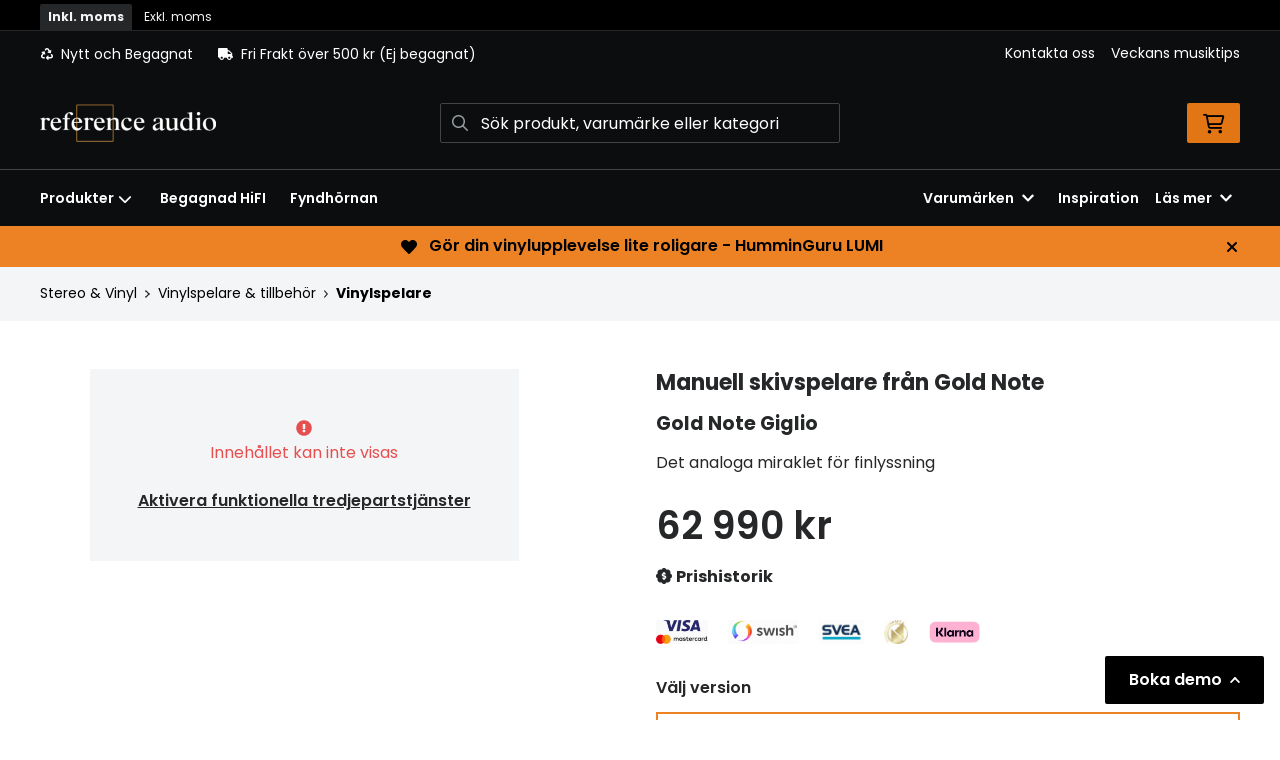

--- FILE ---
content_type: text/html; charset=UTF-8
request_url: https://www.referenceaudio.se/produkt/gold-note-giglio
body_size: 34158
content:
<!doctype html>
    <html lang="sv">

<head>
    <meta charset="utf-8">
    <meta http-equiv="Content-language" content="sv">
    <meta name="viewport" content="width=device-width,initial-scale=1">
    <meta name="csrf-token" content="9bfb2dcf618d5b38f97ec9f83945cec6">
    <meta name="description" content="Köp Giglio från Gold Note hos Referenceaudio.se - ﻿Hos Reference Audio hittar du ett stort utbud av skivspelare och tillbehör från ledande tillverkare. Kom igång med vinyl idag!" />
<meta name="title" content="Köp Gold Note Giglio - Referenceaudio.se" />
<title>Köp Gold Note Giglio - Referenceaudio.se</title>            <link rel="canonical" href="https://www.referenceaudio.se/produkt/gold-note-giglio"/>
        <meta name="google-site-verification" content="google-site-verification=V5XDBMdchgEneFbs7d2aMnzDoL4vFqdyvJC2LXmnGlM" />
                    <meta
    property="og:title"
    content="Gold Note Giglio"
/>
<meta property="og:type" content="website"/>
<meta property="og:url" content="https://www.referenceaudio.se/produkt/gold-note-giglio"/>

<meta property="og:image" content="https://res.cloudinary.com/adaptivemedia/image/upload/w_1024/referenceaudio/products/44050/phpHGsJ8E_glle60.webp"/>
<meta property="og:site_name" content="Reference Audio"/>
<meta
    property="og:description"
    content="Köp Giglio från Gold Note hos Referenceaudio.se - ﻿Hos Reference Audio hittar du ett stort utbud av skivspelare och tillbehör från ledande tillverkare. Kom igång med vinyl idag!"
/>

    <link type="text/css" rel="stylesheet" href="/css/themes/referenceaudio/app.css?v=1768223137">
    <link
    rel="apple-touch-icon" sizes="180x180"
    href="https://www.referenceaudio.se/images/themes/referenceaudio/favicons/apple-touch-icon.png"
>
<link
    rel="icon" type="image/png" sizes="196x196"
    href="https://www.referenceaudio.se/images/themes/referenceaudio/favicons/favicon_196x196.png"
>
<link
    rel="icon" type="image/png" sizes="144x144"
    href="https://www.referenceaudio.se/images/themes/referenceaudio/favicons/favicon_144x144.png"
>
<link
    rel="icon" type="image/png" sizes="32x32"
    href="https://www.referenceaudio.se/images/themes/referenceaudio/favicons/favicon_32x32.png"
>
<link
    rel="icon" type="image/png" sizes="16x16"
    href="https://www.referenceaudio.se/images/themes/referenceaudio/favicons/favicon.ico"
>    <meta name="theme-color" content="#FFFFFF">
        
    <style>
        .lightbox-main-image {
            cursor: pointer;
            max-height: 420px;
        }
    </style>
    
    <link rel="preload" href="/css/lightbox/image-lightbox.min.css" as="style" onload="this.onload=null;this.rel='stylesheet'">
            <link rel="stylesheet" type="text/css" href="/css/printBlade.css" media="print">
    
    <link rel="preload" href="/fontawesome/webfonts/fa-solid-900.woff2" as="font" type="font/woff2" crossorigin>
    <link rel="preload" href="/fontawesome/webfonts/fa-regular-400.woff2" as="font" type="font/woff2" crossorigin>
    
    <link href="/css/fontawesome-all.min.css" rel="stylesheet" />
                                
    
    <script>
        window.ashop = {
            mobileLogoUrl: '/images/themes/referenceaudio/logo/logo_inv.png',
            logoType: 'logo_inv',
            isMobile: 0,
            levelOneCategoryMenuPrefix: "Allt inom",
            orderedWithTitle: "Andra kunder köpte även",
            themeName: 'referenceaudio',
            siteName: 'Reference Audio',
            termsUrl: 'https://www.referenceaudio.se/sidor/allmanna-kopvillkor',
            showOrgPriceInPuffs: true,
            checkoutManualPuffs: [{"manual_puff_image":"204_swish_logo.png","manual_puff_title":"S\u00e4ker betalning via Swish","manual_puff_link":null,"manual_puff_position":"checkout","image":"\u003Cimg loading=\u0022lazy\u0022 alt=\u0022204_swish_logo.png\u0022 src=\u0022https:\/\/www.referenceaudio.se\/assets\/uploads\/manual_puffs\/20\/204_204_swish_logo.png\u0022 \/\u003E"},{"manual_puff_image":"204_orig_150_kortbetalning11.png","manual_puff_title":"S\u00e4ker kortbetalning i samarbete med Svea. Du kan betala med Visa, Maestro eller Mastercard.","manual_puff_link":null,"manual_puff_position":"checkout","image":"\u003Cimg loading=\u0022lazy\u0022 alt=\u0022204_orig_150_kortbetalning11.png\u0022 src=\u0022https:\/\/www.referenceaudio.se\/assets\/uploads\/manual_puffs\/21\/204_204_orig_150_kortbetalning11.png\u0022 \/\u003E"},{"manual_puff_image":"204_150_faktura41.png","manual_puff_title":"Svea Checkout - Betala med kort, direktbetalning via Trustly, faktura, delbetalning eller via Sveako","manual_puff_link":null,"manual_puff_position":"checkout","image":"\u003Cimg loading=\u0022lazy\u0022 alt=\u0022204_150_faktura41.png\u0022 src=\u0022https:\/\/www.referenceaudio.se\/assets\/uploads\/manual_puffs\/22\/204_204_150_faktura41.png\u0022 \/\u003E"},{"manual_puff_image":"branschvinnare_2023.png","manual_puff_title":"Branschvinnare 2023","manual_puff_link":null,"manual_puff_position":"checkout","image":"\u003Cimg loading=\u0022lazy\u0022 alt=\u0022branschvinnare_2023.png\u0022 src=\u0022https:\/\/www.referenceaudio.se\/assets\/uploads\/manual_puffs\/23\/204_branschvinnare_2023.png\u0022 \/\u003E"},{"manual_puff_image":"marketing_badge_with_clear_space.png","manual_puff_title":"Klarna - Trygg, smidig och smart betalning","manual_puff_link":null,"manual_puff_position":"checkout","image":"\u003Cimg loading=\u0022lazy\u0022 alt=\u0022marketing_badge_with_clear_space.png\u0022 src=\u0022https:\/\/www.referenceaudio.se\/assets\/uploads\/manual_puffs\/27\/204_marketing_badge_with_clear_space.png\u0022 \/\u003E"}],
            productPuffsHasProductTitle: false,
            productPuffsHasShortDescription: true,
            productPuffHasEnergyLabel: true,
            cookieConsentSettingPrefix: 'cookie_consent_v2_0_',
            ecommerceDisabled: false,
            allowedToShowImages: false,
            hideProductStatus: false,
            hidePriceFilter: false,
            hideSearch: false,
            isOfferTheme: false,
            minimumTwoColProductGrid: true,
            customDiscountPercentageBadge: {
                active: false,
                image: '',
            },
            showMobileLoginLink: true,
            searchInputPlaceholderText: 'Sök produkt, varumärke eller kategori',
            hideMicroBannerCloseBtn: false,
            stickyMicroBanner: false,
        }
    </script>

            </head>

<body
    class="h-full font-primary antialiased leading-normal bg-white"
>
    
    <div id="app" v-cloak>
        <a
            href="#content"
            class="opacity-0 focus:opacity-100 absolute pin-t pin-l bg-utility-darker font-semibold text-white mt-md ml-md py-sm px-lg hidden lg:block"
            tabindex="0"
            style="z-index: 60;"
        >
            Hoppa till huvudinnehåll
            <i class="fas fa-arrow-down ml-sm"></i>
        </a>
        <div class="min-h-screen w-full mx-auto flex flex-col overflow-x-hidden scrolling-touch">
            <div class="header hidden lg:block">
    <header class="w-full">
                                    <div class="vat-bar">
    <div class="container flex">
        <a
            href="https://www.referenceaudio.se/moms/privat?return=https://www.referenceaudio.se/produkt/gold-note-giglio"
            title="Alla priser visas inkl. moms"
            class="vat-link is-active"
        >Inkl. moms</a>
        <a
            href="https://www.referenceaudio.se/moms/foretag?return=https://www.referenceaudio.se/produkt/gold-note-giglio"
            title="Klicka för att visa priser exkl. moms"
            class="vat-link "
        >Exkl. moms</a>
    </div>
</div>
                        <div class="top-bar">
    <div class="container">
        <div class="top-bar-content flex items-center">
            <div class="md:flex md:items-center">
            <div
            class="header-usp flex items-center"
                    >
            <svg class="fa-blade-icon mr-sm" xmlns="http://www.w3.org/2000/svg" viewBox="0 0 512 512"><path fill="currentColor" d="M184.561 261.903c3.232 13.997-12.123 24.635-24.068 17.168l-40.736-25.455-50.867 81.402C55.606 356.273 70.96 384 96.012 384H148c6.627 0 12 5.373 12 12v40c0 6.627-5.373 12-12 12H96.115c-75.334 0-121.302-83.048-81.408-146.88l50.822-81.388-40.725-25.448c-12.081-7.547-8.966-25.961 4.879-29.158l110.237-25.45c8.611-1.988 17.201 3.381 19.189 11.99l25.452 110.237zm98.561-182.915l41.289 66.076-40.74 25.457c-12.051 7.528-9 25.953 4.879 29.158l110.237 25.45c8.672 1.999 17.215-3.438 19.189-11.99l25.45-110.237c3.197-13.844-11.99-24.719-24.068-17.168l-40.687 25.424-41.263-66.082c-37.521-60.033-125.209-60.171-162.816 0l-17.963 28.766c-3.51 5.62-1.8 13.021 3.82 16.533l33.919 21.195c5.62 3.512 13.024 1.803 16.536-3.817l17.961-28.743c12.712-20.341 41.973-19.676 54.257-.022zM497.288 301.12l-27.515-44.065c-3.511-5.623-10.916-7.334-16.538-3.821l-33.861 21.159c-5.62 3.512-7.33 10.915-3.818 16.536l27.564 44.112c13.257 21.211-2.057 48.96-27.136 48.96H320V336.02c0-14.213-17.242-21.383-27.313-11.313l-80 79.981c-6.249 6.248-6.249 16.379 0 22.627l80 79.989C302.689 517.308 320 510.3 320 495.989V448h95.88c75.274 0 121.335-82.997 81.408-146.88z"/></svg>            <span>Nytt och Begagnat</span>
        </div>
                <div class="flex items-center md:ml-xl">
            <div
                class="header-usp flex items-center"
                            >
                <svg class="fa-blade-icon mr-sm" xmlns="http://www.w3.org/2000/svg" viewBox="0 0 640 512"><path fill="currentColor" d="M624 352h-16V243.9c0-12.7-5.1-24.9-14.1-33.9L494 110.1c-9-9-21.2-14.1-33.9-14.1H416V48c0-26.5-21.5-48-48-48H48C21.5 0 0 21.5 0 48v320c0 26.5 21.5 48 48 48h16c0 53 43 96 96 96s96-43 96-96h128c0 53 43 96 96 96s96-43 96-96h48c8.8 0 16-7.2 16-16v-32c0-8.8-7.2-16-16-16zM160 464c-26.5 0-48-21.5-48-48s21.5-48 48-48 48 21.5 48 48-21.5 48-48 48zm320 0c-26.5 0-48-21.5-48-48s21.5-48 48-48 48 21.5 48 48-21.5 48-48 48zm80-208H416V144h44.1l99.9 99.9V256z"/></svg>                <span>Fri Frakt över 500 kr (Ej begagnat) </span>
            </div>
        </div>
        </div>

            <div class="flex items-center">
                
                <div class="p-sm pr-0 flex justify-end items-baseline">
    
                        <a href="https://www.referenceaudio.se/sidor/kontakta-oss" class="link text-xs font-semibold ml-lg flex items-center">Kontakta oss</a>                    <a href="https://www.referenceaudio.se/sidor/veckans-musiktips" class="link text-xs font-semibold ml-lg flex items-center">Veckans musiktips</a>            
    
    

    
    </div>

                            </div>
        </div>
    </div>
</div>
            <div class="top-header">
                <div class="container">
                    <div class="relative flex items-center py-xl">
                        <div class="flex-1">
                            <a
    class="logo"
    href="/"
>
    <img alt="Reference Audio" src="https://www.referenceaudio.se/images/themes/referenceaudio/logo/logo_inv.png" class="" loading="eager" />
</a>                        </div>
                        <div class="flex-1">
                            <autocomplete-search></autocomplete-search>
                        </div>
                        <div class="flex-1 flex justify-end">
                                                        <cart-toggler :cart-has-content="false"></cart-toggler>
        <product-added-alert></product-added-alert>
                            </div>
                    </div>
                </div>
            </div>
            </header>
    <div class="top-menu sticky-top-menu">
        <nav role="navigation" class="w-full">
            <div class="container">
                <div
                    class=""
                >
                    <ul class="top-menu-links mb-0 list-reset flex items-center justify-start w-full">
                        <category-dropdown
    :categories="[{&quot;name&quot;:&quot;Produkter&quot;,&quot;url&quot;:null,&quot;childs&quot;:[{&quot;name&quot;:&quot;Fyndh\u00f6rnan&quot;,&quot;url&quot;:&quot;https:\/\/www.referenceaudio.se\/kategori\/800\/fynda&quot;,&quot;childs&quot;:[{&quot;name&quot;:&quot;H\u00f6rlurar &amp; H\u00f6rlursf\u00f6rst\u00e4rkare&quot;,&quot;url&quot;:&quot;https:\/\/www.referenceaudio.se\/kategori\/805\/horlurar-3&quot;,&quot;childs&quot;:[{&quot;name&quot;:&quot;REA H\u00f6rlurar &amp; H\u00f6rlursf\u00f6rst\u00e4rkare&quot;,&quot;url&quot;:&quot;https:\/\/www.referenceaudio.se\/kategori\/697\/in-ear&quot;,&quot;parent_category_image&quot;:&quot;&quot;}]},{&quot;name&quot;:&quot;H\u00f6gtalare&quot;,&quot;url&quot;:&quot;https:\/\/www.referenceaudio.se\/kategori\/807\/hogtalare-3&quot;,&quot;childs&quot;:[{&quot;name&quot;:&quot;REA H\u00f6gtalare&quot;,&quot;url&quot;:&quot;https:\/\/www.referenceaudio.se\/kategori\/686\/golvhogtalare-4&quot;,&quot;parent_category_image&quot;:&quot;&quot;}]},{&quot;name&quot;:&quot;Stereo &amp; Vinyl&quot;,&quot;url&quot;:&quot;https:\/\/www.referenceaudio.se\/kategori\/809\/stereo-4&quot;,&quot;childs&quot;:[{&quot;name&quot;:&quot;REA Stereo &amp; Vinyl&quot;,&quot;url&quot;:&quot;https:\/\/www.referenceaudio.se\/kategori\/711\/forstarkare-5&quot;,&quot;parent_category_image&quot;:&quot;&quot;}]},{&quot;name&quot;:&quot;Hemmabio &amp; Bild&quot;,&quot;url&quot;:&quot;https:\/\/www.referenceaudio.se\/kategori\/811\/hemmabio-bild-2&quot;,&quot;childs&quot;:[{&quot;name&quot;:&quot;REA Hemmabio &amp; Bild&quot;,&quot;url&quot;:&quot;https:\/\/www.referenceaudio.se\/kategori\/701\/hemmabioreceivrar-2&quot;,&quot;parent_category_image&quot;:&quot;&quot;}]},{&quot;name&quot;:&quot;Kablar \/ Str\u00f6m \/ \u00d6vrigt&quot;,&quot;url&quot;:&quot;https:\/\/www.referenceaudio.se\/kategori\/813\/ovrigt-2&quot;,&quot;childs&quot;:[{&quot;name&quot;:&quot;REA \u00d6vrigt&quot;,&quot;url&quot;:&quot;https:\/\/www.referenceaudio.se\/kategori\/694\/alla-kablar-pa-rea&quot;,&quot;parent_category_image&quot;:&quot;&quot;}]},{&quot;name&quot;:&quot;Demoex\/Returex&quot;,&quot;url&quot;:&quot;https:\/\/www.referenceaudio.se\/kategori\/915\/demoex-2&quot;,&quot;childs&quot;:[{&quot;name&quot;:&quot;Demoex\/Returex&quot;,&quot;url&quot;:&quot;https:\/\/www.referenceaudio.se\/kategori\/794\/demoex&quot;,&quot;parent_category_image&quot;:&quot;&quot;}]},{&quot;name&quot;:&quot;F\u00e4rdiga paket&quot;,&quot;url&quot;:&quot;https:\/\/www.referenceaudio.se\/kategori\/1011\/paketpriser&quot;,&quot;childs&quot;:[{&quot;name&quot;:&quot;Alla paket&quot;,&quot;url&quot;:&quot;https:\/\/www.referenceaudio.se\/kategori\/1012\/alla-paket&quot;,&quot;parent_category_image&quot;:&quot;&quot;}]}]},{&quot;name&quot;:&quot;Begagnat&quot;,&quot;url&quot;:&quot;https:\/\/www.referenceaudio.se\/kategori\/935\/begagnat&quot;,&quot;childs&quot;:[{&quot;name&quot;:&quot;H\u00f6gtalare&quot;,&quot;url&quot;:&quot;https:\/\/www.referenceaudio.se\/kategori\/994\/hogtalare&quot;,&quot;childs&quot;:[{&quot;name&quot;:&quot;Golvh\u00f6gtalare&quot;,&quot;url&quot;:&quot;https:\/\/www.referenceaudio.se\/kategori\/937\/golvhoegtalare&quot;,&quot;parent_category_image&quot;:&quot;\/assets\/uploads\/categories\/937\/orig_golvhogtalare.jpg&quot;},{&quot;name&quot;:&quot;Hemmabioh\u00f6gtalare&quot;,&quot;url&quot;:&quot;https:\/\/www.referenceaudio.se\/kategori\/939\/hemmabiohoegtalare&quot;,&quot;parent_category_image&quot;:&quot;\/assets\/uploads\/categories\/939\/orig_hemmabiohogtalare.jpg&quot;},{&quot;name&quot;:&quot;Subwoofers&quot;,&quot;url&quot;:&quot;https:\/\/www.referenceaudio.se\/kategori\/940\/subwoofers-2&quot;,&quot;parent_category_image&quot;:&quot;\/assets\/uploads\/categories\/940\/orig_subwoofers.jpg&quot;},{&quot;name&quot;:&quot;Aktiva h\u00f6gtalare&quot;,&quot;url&quot;:&quot;https:\/\/www.referenceaudio.se\/kategori\/1019\/aktiva-hogtalare-4&quot;,&quot;parent_category_image&quot;:&quot;&quot;}]},{&quot;name&quot;:&quot;F\u00f6rst\u00e4rkare&quot;,&quot;url&quot;:&quot;https:\/\/www.referenceaudio.se\/kategori\/995\/forstarkare-2&quot;,&quot;childs&quot;:[{&quot;name&quot;:&quot;Stereof\u00f6rst\u00e4rkare&quot;,&quot;url&quot;:&quot;https:\/\/www.referenceaudio.se\/kategori\/941\/stereofoerstaerkare&quot;,&quot;parent_category_image&quot;:&quot;\/assets\/uploads\/categories\/941\/orig_stereoforstarkare.jpg&quot;},{&quot;name&quot;:&quot;Stereof\u00f6rsteg&quot;,&quot;url&quot;:&quot;https:\/\/www.referenceaudio.se\/kategori\/954\/stereofoersteg-2&quot;,&quot;parent_category_image&quot;:&quot;\/assets\/uploads\/categories\/954\/orig_stereoforsteg.jpg&quot;},{&quot;name&quot;:&quot;Stereoslutsteg&quot;,&quot;url&quot;:&quot;https:\/\/www.referenceaudio.se\/kategori\/950\/stereoslutsteg-3&quot;,&quot;parent_category_image&quot;:&quot;\/assets\/uploads\/categories\/950\/orig_stereoslutsteg.jpg&quot;}]},{&quot;name&quot;:&quot;Vinyl&quot;,&quot;url&quot;:&quot;https:\/\/www.referenceaudio.se\/kategori\/999\/vinyl&quot;,&quot;childs&quot;:[{&quot;name&quot;:&quot;Vinylspelare&quot;,&quot;url&quot;:&quot;https:\/\/www.referenceaudio.se\/kategori\/948\/vinylspelare-2&quot;,&quot;parent_category_image&quot;:&quot;\/assets\/uploads\/categories\/948\/orig_vinylspelare.jpg&quot;},{&quot;name&quot;:&quot;RIAA-steg&quot;,&quot;url&quot;:&quot;https:\/\/www.referenceaudio.se\/kategori\/1000\/riaa-steg-2&quot;,&quot;parent_category_image&quot;:&quot;\/assets\/uploads\/categories\/1000\/orig_riaa_steg.jpg&quot;}]},{&quot;name&quot;:&quot;Stereo&quot;,&quot;url&quot;:&quot;https:\/\/www.referenceaudio.se\/kategori\/996\/stereo-3&quot;,&quot;childs&quot;:[{&quot;name&quot;:&quot;Streamers\/N\u00e4tverkspelare&quot;,&quot;url&quot;:&quot;https:\/\/www.referenceaudio.se\/kategori\/960\/streamers-naetverkspelare&quot;,&quot;parent_category_image&quot;:&quot;\/assets\/uploads\/categories\/960\/orig_streamersnatverkspelare.jpg&quot;},{&quot;name&quot;:&quot;DAC:ar&quot;,&quot;url&quot;:&quot;https:\/\/www.referenceaudio.se\/kategori\/958\/dacar&quot;,&quot;parent_category_image&quot;:&quot;\/assets\/uploads\/categories\/958\/orig_dacar.jpg&quot;},{&quot;name&quot;:&quot;CD-spelare&quot;,&quot;url&quot;:&quot;https:\/\/www.referenceaudio.se\/kategori\/951\/stereofoersteg&quot;,&quot;parent_category_image&quot;:&quot;\/assets\/uploads\/categories\/951\/orig_cd_spelare.jpg&quot;},{&quot;name&quot;:&quot;Radiodelar&quot;,&quot;url&quot;:&quot;https:\/\/www.referenceaudio.se\/kategori\/949\/radiodelar-2&quot;,&quot;parent_category_image&quot;:&quot;\/assets\/uploads\/categories\/949\/orig_radiodelar.jpg&quot;}]},{&quot;name&quot;:&quot;H\u00f6rlurar &amp; H\u00f6rlursf\u00f6rst\u00e4rkare&quot;,&quot;url&quot;:&quot;https:\/\/www.referenceaudio.se\/kategori\/1008\/horlurar-horlursforstarkare&quot;,&quot;childs&quot;:[{&quot;name&quot;:&quot;H\u00f6rlurar&quot;,&quot;url&quot;:&quot;https:\/\/www.referenceaudio.se\/kategori\/947\/hoerlurar&quot;,&quot;parent_category_image&quot;:&quot;\/assets\/uploads\/categories\/947\/orig_horlurar.jpg&quot;},{&quot;name&quot;:&quot;H\u00f6rlursf\u00f6rst\u00e4rkare&quot;,&quot;url&quot;:&quot;https:\/\/www.referenceaudio.se\/kategori\/1009\/horlursforstarkare-3&quot;,&quot;parent_category_image&quot;:&quot;\/assets\/uploads\/categories\/1009\/orig_horlursforstarkare.jpg&quot;}]},{&quot;name&quot;:&quot;Hemmabio &amp; Bild&quot;,&quot;url&quot;:&quot;https:\/\/www.referenceaudio.se\/kategori\/997\/hemmabio-bild-3&quot;,&quot;childs&quot;:[{&quot;name&quot;:&quot;Hembiof\u00f6rsteg&quot;,&quot;url&quot;:&quot;https:\/\/www.referenceaudio.se\/kategori\/955\/hembiofoersteg&quot;,&quot;parent_category_image&quot;:&quot;\/assets\/uploads\/categories\/955\/orig_hembioforsteg.jpg&quot;}]},{&quot;name&quot;:&quot;Str\u00f6mf\u00f6rs\u00f6rjning\/\u00d6vrigt&quot;,&quot;url&quot;:&quot;https:\/\/www.referenceaudio.se\/kategori\/1007\/stromforsorjningovrigt&quot;,&quot;childs&quot;:[{&quot;name&quot;:&quot;Str\u00f6mf\u00f6rs\u00f6rjning&quot;,&quot;url&quot;:&quot;https:\/\/www.referenceaudio.se\/kategori\/953\/stroemfoersoerjning&quot;,&quot;parent_category_image&quot;:&quot;\/assets\/uploads\/categories\/953\/orig_stromforsorjning.jpg&quot;},{&quot;name&quot;:&quot;\u00d6vrigt&quot;,&quot;url&quot;:&quot;https:\/\/www.referenceaudio.se\/kategori\/959\/oevrigt&quot;,&quot;parent_category_image&quot;:&quot;\/assets\/uploads\/categories\/959\/orig_ovrigt.jpg&quot;}]}]},{&quot;name&quot;:&quot;H\u00f6rlurar &amp; H\u00f6rlursf\u00f6rst\u00e4rkare&quot;,&quot;url&quot;:&quot;https:\/\/www.referenceaudio.se\/kategori\/801\/horlurar-2&quot;,&quot;childs&quot;:[{&quot;name&quot;:&quot;H\u00f6rlurar&quot;,&quot;url&quot;:&quot;https:\/\/www.referenceaudio.se\/kategori\/827\/around-ear&quot;,&quot;childs&quot;:[{&quot;name&quot;:&quot;Tr\u00e5dl\u00f6sa h\u00f6rlurar&quot;,&quot;url&quot;:&quot;https:\/\/www.referenceaudio.se\/kategori\/828\/tradlosa-around-ear&quot;,&quot;parent_category_image&quot;:&quot;&quot;},{&quot;name&quot;:&quot;\u00d6ppna h\u00f6rlurar&quot;,&quot;url&quot;:&quot;https:\/\/www.referenceaudio.se\/kategori\/830\/oppna-around-ear&quot;,&quot;parent_category_image&quot;:&quot;\/assets\/uploads\/categories\/830\/orig_oppna_over_ear.jpg&quot;},{&quot;name&quot;:&quot;Slutna h\u00f6rlurar&quot;,&quot;url&quot;:&quot;https:\/\/www.referenceaudio.se\/kategori\/831\/slutna-around-ear&quot;,&quot;parent_category_image&quot;:&quot;\/assets\/uploads\/categories\/831\/orig_slutna_over_ear.jpg&quot;}]},{&quot;name&quot;:&quot;H\u00f6rlursf\u00f6rst\u00e4rkare&quot;,&quot;url&quot;:&quot;https:\/\/www.referenceaudio.se\/kategori\/989\/horlursforstarkare-2&quot;,&quot;childs&quot;:[{&quot;name&quot;:&quot;Alla h\u00f6rlursf\u00f6rst\u00e4rkare&quot;,&quot;url&quot;:&quot;https:\/\/www.referenceaudio.se\/kategori\/411\/horlursforstarkare&quot;,&quot;parent_category_image&quot;:&quot;\/assets\/uploads\/categories\/411\/orig_horlursforstarkare2.jpg&quot;}]},{&quot;name&quot;:&quot;Portabla mediaspelare&quot;,&quot;url&quot;:&quot;https:\/\/www.referenceaudio.se\/kategori\/927\/portabla-mediaspelare&quot;,&quot;childs&quot;:[{&quot;name&quot;:&quot;Alla spelare&quot;,&quot;url&quot;:&quot;https:\/\/www.referenceaudio.se\/kategori\/928\/astell-kern&quot;,&quot;parent_category_image&quot;:&quot;&quot;}]},{&quot;name&quot;:&quot;H\u00f6rlurstillbeh\u00f6r&quot;,&quot;url&quot;:&quot;https:\/\/www.referenceaudio.se\/kategori\/832\/horlurstillbehor&quot;,&quot;childs&quot;:[{&quot;name&quot;:&quot;H\u00f6rlurskablar&quot;,&quot;url&quot;:&quot;https:\/\/www.referenceaudio.se\/kategori\/833\/horlurskablar-2&quot;,&quot;parent_category_image&quot;:&quot;&quot;},{&quot;name&quot;:&quot;H\u00f6rlurskuddar&quot;,&quot;url&quot;:&quot;https:\/\/www.referenceaudio.se\/kategori\/834\/horlurskuddar&quot;,&quot;parent_category_image&quot;:&quot;&quot;},{&quot;name&quot;:&quot;\u00d6vrigt&quot;,&quot;url&quot;:&quot;https:\/\/www.referenceaudio.se\/kategori\/835\/ovrigt-3&quot;,&quot;parent_category_image&quot;:&quot;&quot;}]}]},{&quot;name&quot;:&quot;H\u00f6gtalare&quot;,&quot;url&quot;:&quot;https:\/\/www.referenceaudio.se\/kategori\/802\/hogtalare-2&quot;,&quot;childs&quot;:[{&quot;name&quot;:&quot;Golvh\u00f6gtalare&quot;,&quot;url&quot;:&quot;https:\/\/www.referenceaudio.se\/kategori\/836\/golvhogtalare-3&quot;,&quot;childs&quot;:[{&quot;name&quot;:&quot;Alla golvh\u00f6gtalare&quot;,&quot;url&quot;:&quot;https:\/\/www.referenceaudio.se\/kategori\/386\/golvhogtalare-2&quot;,&quot;parent_category_image&quot;:&quot;\/assets\/uploads\/categories\/386\/orig_alla_golvhogtalare.png&quot;}]},{&quot;name&quot;:&quot;Stativ \/ Bokhylleh\u00f6gtalare&quot;,&quot;url&quot;:&quot;https:\/\/www.referenceaudio.se\/kategori\/838\/stativ-bokhyllehogtalare&quot;,&quot;childs&quot;:[{&quot;name&quot;:&quot;Alla stativ \/ bokhylleh\u00f6gtalare&quot;,&quot;url&quot;:&quot;https:\/\/www.referenceaudio.se\/kategori\/387\/stativhogtalare&quot;,&quot;parent_category_image&quot;:&quot;\/assets\/uploads\/categories\/387\/orig_alla_stativ_bokhyllehogtalare3.jpg&quot;}]},{&quot;name&quot;:&quot;Centerh\u00f6gtalare&quot;,&quot;url&quot;:&quot;https:\/\/www.referenceaudio.se\/kategori\/841\/centerhogtalare-3&quot;,&quot;childs&quot;:[{&quot;name&quot;:&quot;Alla centerh\u00f6gtalare&quot;,&quot;url&quot;:&quot;https:\/\/www.referenceaudio.se\/kategori\/389\/centerhogtalare-2&quot;,&quot;parent_category_image&quot;:&quot;\/assets\/uploads\/categories\/389\/orig_alla_centerhogtalare.jpg&quot;}]},{&quot;name&quot;:&quot;Aktiva h\u00f6gtalare&quot;,&quot;url&quot;:&quot;https:\/\/www.referenceaudio.se\/kategori\/843\/aktiva-hogtalare-3&quot;,&quot;childs&quot;:[{&quot;name&quot;:&quot;Aktiva h\u00f6gtalare&quot;,&quot;url&quot;:&quot;https:\/\/www.referenceaudio.se\/kategori\/391\/aktiva-hogtalare-2&quot;,&quot;parent_category_image&quot;:&quot;\/assets\/uploads\/categories\/391\/orig_alla_aktiva_hogtalare2.jpg&quot;}]},{&quot;name&quot;:&quot;Subwoofer&quot;,&quot;url&quot;:&quot;https:\/\/www.referenceaudio.se\/kategori\/919\/subwoofrar&quot;,&quot;childs&quot;:[{&quot;name&quot;:&quot;Alla subwoofers&quot;,&quot;url&quot;:&quot;https:\/\/www.referenceaudio.se\/kategori\/390\/subwoofers&quot;,&quot;parent_category_image&quot;:&quot;\/assets\/uploads\/categories\/390\/orig_alla_subwoofrar.png&quot;}]},{&quot;name&quot;:&quot;Tr\u00e5dl\u00f6sa h\u00f6gtalare&quot;,&quot;url&quot;:&quot;https:\/\/www.referenceaudio.se\/kategori\/846\/bluetooth-hogtalare&quot;,&quot;childs&quot;:[{&quot;name&quot;:&quot;Alla tr\u00e5dl\u00f6sa h\u00f6gtalare&quot;,&quot;url&quot;:&quot;https:\/\/www.referenceaudio.se\/kategori\/393\/tradlosa-hogtalare&quot;,&quot;parent_category_image&quot;:&quot;\/assets\/uploads\/categories\/393\/orig_tradlosa_hogtalare1.jpg&quot;}]},{&quot;name&quot;:&quot;Soundbars&quot;,&quot;url&quot;:&quot;https:\/\/www.referenceaudio.se\/kategori\/917\/soundbars-3&quot;,&quot;childs&quot;:[{&quot;name&quot;:&quot;Alla soundbars&quot;,&quot;url&quot;:&quot;https:\/\/www.referenceaudio.se\/kategori\/789\/soundbars-2&quot;,&quot;parent_category_image&quot;:&quot;\/assets\/uploads\/categories\/789\/orig_alla_soundbars.jpg&quot;}]},{&quot;name&quot;:&quot;Hembioh\u00f6gtalare&quot;,&quot;url&quot;:&quot;https:\/\/www.referenceaudio.se\/kategori\/851\/hembiohogtalare&quot;,&quot;childs&quot;:[{&quot;name&quot;:&quot;Satelith\u00f6gtalare&quot;,&quot;url&quot;:&quot;https:\/\/www.referenceaudio.se\/kategori\/852\/satelithogtalare&quot;,&quot;parent_category_image&quot;:&quot;\/assets\/uploads\/categories\/852\/orig_satelithogtalare.jpg&quot;},{&quot;name&quot;:&quot;Atmosh\u00f6gtalare&quot;,&quot;url&quot;:&quot;https:\/\/www.referenceaudio.se\/kategori\/853\/atmoshogtalare&quot;,&quot;parent_category_image&quot;:&quot;&quot;},{&quot;name&quot;:&quot;Surroundh\u00f6gtalare&quot;,&quot;url&quot;:&quot;https:\/\/www.referenceaudio.se\/kategori\/519\/hemmabiohogtalare-2&quot;,&quot;parent_category_image&quot;:&quot;\/assets\/uploads\/categories\/519\/orig_hemmabiohogtalare.jpg&quot;}]},{&quot;name&quot;:&quot;V\u00e4ggh\u00f6gtalare&quot;,&quot;url&quot;:&quot;https:\/\/www.referenceaudio.se\/kategori\/854\/vagghogtalare-2&quot;,&quot;childs&quot;:[{&quot;name&quot;:&quot;Alla v\u00e4ggh\u00f6gtalare&quot;,&quot;url&quot;:&quot;https:\/\/www.referenceaudio.se\/kategori\/396\/vagghogtalare&quot;,&quot;parent_category_image&quot;:&quot;\/assets\/uploads\/categories\/396\/orig_vagghogtalare.jpg&quot;}]},{&quot;name&quot;:&quot;Inbyggnadsh\u00f6gtalare&quot;,&quot;url&quot;:&quot;https:\/\/www.referenceaudio.se\/kategori\/857\/inbyggnadshogtalare-3&quot;,&quot;childs&quot;:[{&quot;name&quot;:&quot;F\u00f6r v\u00e4ggmontering&quot;,&quot;url&quot;:&quot;https:\/\/www.referenceaudio.se\/kategori\/858\/for-vaggmontering&quot;,&quot;parent_category_image&quot;:&quot;\/assets\/uploads\/categories\/858\/orig_for_vaggmontering1.png&quot;},{&quot;name&quot;:&quot;F\u00f6r takmontering&quot;,&quot;url&quot;:&quot;https:\/\/www.referenceaudio.se\/kategori\/859\/for-takmontering&quot;,&quot;parent_category_image&quot;:&quot;\/assets\/uploads\/categories\/859\/orig_for_takmontering.png&quot;},{&quot;name&quot;:&quot;Tillbeh\u00f6r inbyggnadsh\u00f6gtalare&quot;,&quot;url&quot;:&quot;https:\/\/www.referenceaudio.se\/kategori\/934\/tillbehoer-inbyggnadshoegtalare&quot;,&quot;parent_category_image&quot;:&quot;\/assets\/uploads\/categories\/934\/orig_tillbehor_inbyggnadshogtalare.jpg&quot;}]},{&quot;name&quot;:&quot;Utomhush\u00f6gtalare&quot;,&quot;url&quot;:&quot;https:\/\/www.referenceaudio.se\/kategori\/860\/utomhushogtalare-3&quot;,&quot;childs&quot;:[{&quot;name&quot;:&quot;Alla utomhush\u00f6gtalare&quot;,&quot;url&quot;:&quot;https:\/\/www.referenceaudio.se\/kategori\/397\/utomhushogtalare-2&quot;,&quot;parent_category_image&quot;:&quot;\/assets\/uploads\/categories\/397\/orig_utomhushogtalare.jpg&quot;}]},{&quot;name&quot;:&quot;H\u00f6gtalarpaket&quot;,&quot;url&quot;:&quot;https:\/\/www.referenceaudio.se\/kategori\/862\/hogtalarsystem&quot;,&quot;childs&quot;:[{&quot;name&quot;:&quot;Alla h\u00f6gtalarpaket&quot;,&quot;url&quot;:&quot;https:\/\/www.referenceaudio.se\/kategori\/863\/alla-hogtalarsystem&quot;,&quot;parent_category_image&quot;:&quot;&quot;}]}]},{&quot;name&quot;:&quot;Stereo &amp; Vinyl&quot;,&quot;url&quot;:&quot;https:\/\/www.referenceaudio.se\/kategori\/803\/stereo&quot;,&quot;childs&quot;:[{&quot;name&quot;:&quot;Stereof\u00f6rst\u00e4rkare&quot;,&quot;url&quot;:&quot;https:\/\/www.referenceaudio.se\/kategori\/881\/stereoforstarkare-2&quot;,&quot;childs&quot;:[{&quot;name&quot;:&quot;Alla stereof\u00f6rst\u00e4rkare&quot;,&quot;url&quot;:&quot;https:\/\/www.referenceaudio.se\/kategori\/414\/stereoforstarkare&quot;,&quot;parent_category_image&quot;:&quot;\/assets\/uploads\/categories\/414\/orig_alla_stereoforstarkare1.jpg&quot;}]},{&quot;name&quot;:&quot;Vinylspelare &amp; tillbeh\u00f6r&quot;,&quot;url&quot;:&quot;https:\/\/www.referenceaudio.se\/kategori\/867\/vinyl-2&quot;,&quot;childs&quot;:[{&quot;name&quot;:&quot;Vinylspelare&quot;,&quot;url&quot;:&quot;https:\/\/www.referenceaudio.se\/kategori\/441\/vinylspelare&quot;,&quot;parent_category_image&quot;:&quot;\/assets\/uploads\/categories\/441\/orig_vinylspelare3.jpg&quot;},{&quot;name&quot;:&quot;RIAA-steg&quot;,&quot;url&quot;:&quot;https:\/\/www.referenceaudio.se\/kategori\/443\/riaa-steg&quot;,&quot;parent_category_image&quot;:&quot;\/assets\/uploads\/categories\/443\/orig_riaa_steg4.jpg&quot;},{&quot;name&quot;:&quot;Pickuper&quot;,&quot;url&quot;:&quot;https:\/\/www.referenceaudio.se\/kategori\/442\/pickuper&quot;,&quot;parent_category_image&quot;:&quot;\/assets\/uploads\/categories\/442\/orig_pickuper.png&quot;},{&quot;name&quot;:&quot;N\u00e5lar&quot;,&quot;url&quot;:&quot;https:\/\/www.referenceaudio.se\/kategori\/483\/ersattningsnalar&quot;,&quot;parent_category_image&quot;:&quot;\/assets\/uploads\/categories\/483\/orig_nalar1.jpg&quot;},{&quot;name&quot;:&quot;Tillbeh\u00f6r f\u00f6r vinylspelare&quot;,&quot;url&quot;:&quot;https:\/\/www.referenceaudio.se\/kategori\/444\/tillbehor-for-vinyl&quot;,&quot;parent_category_image&quot;:&quot;\/assets\/uploads\/categories\/444\/orig_tillbehor_for_vinylspelare2.jpg&quot;},{&quot;name&quot;:&quot;Tonarmar&quot;,&quot;url&quot;:&quot;https:\/\/www.referenceaudio.se\/kategori\/964\/tonarmar&quot;,&quot;parent_category_image&quot;:&quot;\/assets\/uploads\/categories\/964\/orig_tonarmar.jpeg&quot;}]},{&quot;name&quot;:&quot;Streamers \/ Tr\u00e5dl\u00f6s \u00f6verf\u00f6ring&quot;,&quot;url&quot;:&quot;https:\/\/www.referenceaudio.se\/kategori\/873\/natverks-harddiskspelare&quot;,&quot;childs&quot;:[{&quot;name&quot;:&quot;Streamers\/N\u00e4tverksspelare&quot;,&quot;url&quot;:&quot;https:\/\/www.referenceaudio.se\/kategori\/874\/natverksspelare&quot;,&quot;parent_category_image&quot;:&quot;\/assets\/uploads\/categories\/874\/orig_streamersnatverksspelare.jpg&quot;},{&quot;name&quot;:&quot;H\u00e5rddiskspelare&quot;,&quot;url&quot;:&quot;https:\/\/www.referenceaudio.se\/kategori\/875\/harddiskspelare&quot;,&quot;parent_category_image&quot;:&quot;&quot;},{&quot;name&quot;:&quot;Tr\u00e5dl\u00f6s \u00f6verf\u00f6ring&quot;,&quot;url&quot;:&quot;https:\/\/www.referenceaudio.se\/kategori\/478\/tradlos-ljudoverforing&quot;,&quot;parent_category_image&quot;:&quot;\/assets\/uploads\/categories\/478\/orig_tradlos_ljudoverforing.jpg&quot;},{&quot;name&quot;:&quot;Bluetooth mottagare&quot;,&quot;url&quot;:&quot;https:\/\/www.referenceaudio.se\/kategori\/991\/bluetooth&quot;,&quot;parent_category_image&quot;:&quot;&quot;}]},{&quot;name&quot;:&quot;CD\/SACD-spelare&quot;,&quot;url&quot;:&quot;https:\/\/www.referenceaudio.se\/kategori\/864\/cd-sacd-spelare&quot;,&quot;childs&quot;:[{&quot;name&quot;:&quot;CD-spelare\/CD-transporter&quot;,&quot;url&quot;:&quot;https:\/\/www.referenceaudio.se\/kategori\/865\/cd-spelare-3&quot;,&quot;parent_category_image&quot;:&quot;\/assets\/uploads\/categories\/865\/orig_cd_spelarecd_transporter.jpg&quot;},{&quot;name&quot;:&quot;SACD-spelare&quot;,&quot;url&quot;:&quot;https:\/\/www.referenceaudio.se\/kategori\/866\/sacd-spelare&quot;,&quot;parent_category_image&quot;:&quot;\/assets\/uploads\/categories\/866\/orig_sacd_spelare.jpg&quot;}]},{&quot;name&quot;:&quot;DAC \/ D\/A-omvandlare&quot;,&quot;url&quot;:&quot;https:\/\/www.referenceaudio.se\/kategori\/883\/d-a-omvandlare-dac&quot;,&quot;childs&quot;:[{&quot;name&quot;:&quot;Alla DAC:ar&quot;,&quot;url&quot;:&quot;https:\/\/www.referenceaudio.se\/kategori\/417\/dacar-2&quot;,&quot;parent_category_image&quot;:&quot;\/assets\/uploads\/categories\/417\/orig_alla_dacar.jpg&quot;}]},{&quot;name&quot;:&quot;Stereof\u00f6rsteg&quot;,&quot;url&quot;:&quot;https:\/\/www.referenceaudio.se\/kategori\/885\/stereoforsteg-2&quot;,&quot;childs&quot;:[{&quot;name&quot;:&quot;Alla stereof\u00f6rsteg&quot;,&quot;url&quot;:&quot;https:\/\/www.referenceaudio.se\/kategori\/415\/stereoforsteg&quot;,&quot;parent_category_image&quot;:&quot;\/assets\/uploads\/categories\/415\/orig_alla_stereoforsteg.png&quot;}]},{&quot;name&quot;:&quot;Slutsteg&quot;,&quot;url&quot;:&quot;https:\/\/www.referenceaudio.se\/kategori\/887\/stereoslutsteg-2&quot;,&quot;childs&quot;:[{&quot;name&quot;:&quot;Alla slutsteg&quot;,&quot;url&quot;:&quot;https:\/\/www.referenceaudio.se\/kategori\/416\/stereoslutsteg&quot;,&quot;parent_category_image&quot;:&quot;\/assets\/uploads\/categories\/416\/orig_stereoslutsteg1.jpg&quot;}]},{&quot;name&quot;:&quot;Radiodelar&quot;,&quot;url&quot;:&quot;https:\/\/www.referenceaudio.se\/kategori\/878\/tuners-receivers&quot;,&quot;childs&quot;:[{&quot;name&quot;:&quot;Radiodelar&quot;,&quot;url&quot;:&quot;https:\/\/www.referenceaudio.se\/kategori\/420\/radiodelar&quot;,&quot;parent_category_image&quot;:&quot;\/assets\/uploads\/categories\/420\/orig_radiodelar1.jpg&quot;}]},{&quot;name&quot;:&quot;Uppskalare \/ Omklockare&quot;,&quot;url&quot;:&quot;https:\/\/www.referenceaudio.se\/kategori\/987\/uppskalare-omklockare&quot;,&quot;childs&quot;:[{&quot;name&quot;:&quot;Alla Uppskalare \/ Omklockare&quot;,&quot;url&quot;:&quot;https:\/\/www.referenceaudio.se\/kategori\/988\/alla-uppskalare-omklockare&quot;,&quot;parent_category_image&quot;:&quot;&quot;}]},{&quot;name&quot;:&quot;Stereopaket&quot;,&quot;url&quot;:&quot;https:\/\/www.referenceaudio.se\/kategori\/913\/stereopaket-2&quot;,&quot;childs&quot;:[{&quot;name&quot;:&quot;Alla stereopaket&quot;,&quot;url&quot;:&quot;https:\/\/www.referenceaudio.se\/kategori\/914\/alla-stereopaket&quot;,&quot;parent_category_image&quot;:&quot;&quot;}]}]},{&quot;name&quot;:&quot;Hemmabio &amp; Bild&quot;,&quot;url&quot;:&quot;https:\/\/www.referenceaudio.se\/kategori\/804\/hemmabio-bild&quot;,&quot;childs&quot;:[{&quot;name&quot;:&quot;BluRay\/4K-spelare&quot;,&quot;url&quot;:&quot;https:\/\/www.referenceaudio.se\/kategori\/893\/bluray-4k-spelare&quot;,&quot;childs&quot;:[{&quot;name&quot;:&quot;BluRay-spelare&quot;,&quot;url&quot;:&quot;https:\/\/www.referenceaudio.se\/kategori\/500\/blu-ray-spelare-3&quot;,&quot;parent_category_image&quot;:&quot;\/assets\/uploads\/categories\/500\/orig_blu_ray_spelare1.jpg&quot;},{&quot;name&quot;:&quot;4K-spelare&quot;,&quot;url&quot;:&quot;https:\/\/www.referenceaudio.se\/kategori\/895\/4k-spelare&quot;,&quot;parent_category_image&quot;:&quot;&quot;}]},{&quot;name&quot;:&quot;Hembioreceivrar&quot;,&quot;url&quot;:&quot;https:\/\/www.referenceaudio.se\/kategori\/902\/hemmabioreceivrar-3&quot;,&quot;childs&quot;:[{&quot;name&quot;:&quot;Alla hembioreceivrar&quot;,&quot;url&quot;:&quot;https:\/\/www.referenceaudio.se\/kategori\/425\/hemmabioreceivrar&quot;,&quot;parent_category_image&quot;:&quot;\/assets\/uploads\/categories\/425\/orig_hemmabioreceivrar3.jpg&quot;}]},{&quot;name&quot;:&quot;Hembiof\u00f6rsteg&quot;,&quot;url&quot;:&quot;https:\/\/www.referenceaudio.se\/kategori\/896\/hemmabioforsteg-2&quot;,&quot;childs&quot;:[{&quot;name&quot;:&quot;Alla hembiof\u00f6rsteg&quot;,&quot;url&quot;:&quot;https:\/\/www.referenceaudio.se\/kategori\/426\/hemmabioforsteg&quot;,&quot;parent_category_image&quot;:&quot;\/assets\/uploads\/categories\/426\/orig_hemmabioforsteg1.jpg&quot;}]},{&quot;name&quot;:&quot;Hembioslutsteg&quot;,&quot;url&quot;:&quot;https:\/\/www.referenceaudio.se\/kategori\/898\/hemmabioslutsteg-2&quot;,&quot;childs&quot;:[{&quot;name&quot;:&quot;Alla hembioslutsteg&quot;,&quot;url&quot;:&quot;https:\/\/www.referenceaudio.se\/kategori\/427\/hemmabioslutsteg&quot;,&quot;parent_category_image&quot;:&quot;\/assets\/uploads\/categories\/427\/orig_hemmabioslutsteg.jpg&quot;}]},{&quot;name&quot;:&quot;TV-F\u00e4sten&quot;,&quot;url&quot;:&quot;https:\/\/www.referenceaudio.se\/kategori\/904\/tv-skarmar&quot;,&quot;childs&quot;:[{&quot;name&quot;:&quot;OLED TV&quot;,&quot;url&quot;:&quot;https:\/\/www.referenceaudio.se\/kategori\/923\/oled-tv&quot;,&quot;parent_category_image&quot;:&quot;&quot;},{&quot;name&quot;:&quot;TV-f\u00e4sten&quot;,&quot;url&quot;:&quot;https:\/\/www.referenceaudio.se\/kategori\/788\/tv-fasten&quot;,&quot;parent_category_image&quot;:&quot;&quot;}]},{&quot;name&quot;:&quot;Projektorer &amp; Dukar&quot;,&quot;url&quot;:&quot;https:\/\/www.referenceaudio.se\/kategori\/907\/projektorer-dukar&quot;,&quot;childs&quot;:[{&quot;name&quot;:&quot;4K Projektorer&quot;,&quot;url&quot;:&quot;https:\/\/www.referenceaudio.se\/kategori\/909\/4k-projektorer&quot;,&quot;parent_category_image&quot;:&quot;\/assets\/uploads\/categories\/909\/orig_4k_projektorer.jpg&quot;},{&quot;name&quot;:&quot;Full HD Projektorer&quot;,&quot;url&quot;:&quot;https:\/\/www.referenceaudio.se\/kategori\/372\/projektorer&quot;,&quot;parent_category_image&quot;:&quot;\/assets\/uploads\/categories\/372\/orig_full_hd_projektorer.png&quot;},{&quot;name&quot;:&quot;Projektordukar\/F\u00e4sten&quot;,&quot;url&quot;:&quot;https:\/\/www.referenceaudio.se\/kategori\/373\/filmdukar&quot;,&quot;parent_category_image&quot;:&quot;\/assets\/uploads\/categories\/373\/orig_filmdukar.jpg&quot;},{&quot;name&quot;:&quot;Lampor\/Tillbeh\u00f6r&quot;,&quot;url&quot;:&quot;https:\/\/www.referenceaudio.se\/kategori\/961\/lampor&quot;,&quot;parent_category_image&quot;:&quot;&quot;}]},{&quot;name&quot;:&quot;Hembiosystem&quot;,&quot;url&quot;:&quot;https:\/\/www.referenceaudio.se\/kategori\/911\/hemmabiosystem&quot;,&quot;childs&quot;:[{&quot;name&quot;:&quot;Alla hembiosystem&quot;,&quot;url&quot;:&quot;https:\/\/www.referenceaudio.se\/kategori\/912\/alla-hemmabiosystem&quot;,&quot;parent_category_image&quot;:&quot;&quot;}]}]},{&quot;name&quot;:&quot;Kablar, str\u00f6m &amp; filter&quot;,&quot;url&quot;:&quot;https:\/\/www.referenceaudio.se\/kategori\/375\/ljud&quot;,&quot;childs&quot;:[{&quot;name&quot;:&quot;Kablar &amp; Adaptrar&quot;,&quot;url&quot;:&quot;https:\/\/www.referenceaudio.se\/kategori\/380\/kablar&quot;,&quot;childs&quot;:[{&quot;name&quot;:&quot;Analoga signalkablar&quot;,&quot;url&quot;:&quot;https:\/\/www.referenceaudio.se\/kategori\/431\/analoga-signalkablar&quot;,&quot;parent_category_image&quot;:&quot;\/assets\/uploads\/categories\/431\/orig_analoga_signalkablar2.jpg&quot;},{&quot;name&quot;:&quot;Digitala signalkablar&quot;,&quot;url&quot;:&quot;https:\/\/www.referenceaudio.se\/kategori\/432\/digitala-signalkablar&quot;,&quot;parent_category_image&quot;:&quot;\/assets\/uploads\/categories\/432\/orig_digitala_signalkablar1.jpg&quot;},{&quot;name&quot;:&quot;H\u00f6gtalarkablar&quot;,&quot;url&quot;:&quot;https:\/\/www.referenceaudio.se\/kategori\/430\/hogtalarkablar&quot;,&quot;parent_category_image&quot;:&quot;\/assets\/uploads\/categories\/430\/orig_hogtalarkablar4.jpg&quot;},{&quot;name&quot;:&quot;Str\u00f6mkablar&quot;,&quot;url&quot;:&quot;https:\/\/www.referenceaudio.se\/kategori\/435\/stromkablar&quot;,&quot;parent_category_image&quot;:&quot;\/assets\/uploads\/categories\/435\/orig_stromkablar.png&quot;},{&quot;name&quot;:&quot;N\u00e4tverkskablar&quot;,&quot;url&quot;:&quot;https:\/\/www.referenceaudio.se\/kategori\/926\/naetverkskablar&quot;,&quot;parent_category_image&quot;:&quot;\/assets\/uploads\/categories\/926\/orig_natverkskablar.jpg&quot;},{&quot;name&quot;:&quot;USB-Kablar&quot;,&quot;url&quot;:&quot;https:\/\/www.referenceaudio.se\/kategori\/1023\/usb-kablar&quot;,&quot;parent_category_image&quot;:&quot;&quot;},{&quot;name&quot;:&quot;Subwooferkablar&quot;,&quot;url&quot;:&quot;https:\/\/www.referenceaudio.se\/kategori\/434\/subwooferkablar&quot;,&quot;parent_category_image&quot;:&quot;\/assets\/uploads\/categories\/434\/orig_subwooferkablar.jpg&quot;},{&quot;name&quot;:&quot;HDMI-kablar&quot;,&quot;url&quot;:&quot;https:\/\/www.referenceaudio.se\/kategori\/501\/hdmi-kablar-2&quot;,&quot;parent_category_image&quot;:&quot;\/assets\/uploads\/categories\/501\/orig_hdmi_kablar2.jpg&quot;},{&quot;name&quot;:&quot;Adaptrar &amp; kontakter f\u00f6r kablar&quot;,&quot;url&quot;:&quot;https:\/\/www.referenceaudio.se\/kategori\/439\/adaptrar-kontakter-for-kablar&quot;,&quot;parent_category_image&quot;:&quot;\/assets\/uploads\/categories\/439\/orig_adaptrar__kontakter_for_kablar2.jpg&quot;}]},{&quot;name&quot;:&quot;Str\u00f6mf\u00f6rs\u00f6rjning \/ Grendosor&quot;,&quot;url&quot;:&quot;https:\/\/www.referenceaudio.se\/kategori\/1010\/stromforsorjning-grendosor&quot;,&quot;childs&quot;:[{&quot;name&quot;:&quot;Grendosor \/ Str\u00f6mf\u00f6rdelare&quot;,&quot;url&quot;:&quot;https:\/\/www.referenceaudio.se\/kategori\/494\/grendosor-natfilter-2&quot;,&quot;parent_category_image&quot;:&quot;\/assets\/uploads\/categories\/494\/orig_grendosor_natdelar_natfilter.png&quot;},{&quot;name&quot;:&quot;N\u00e4tdelar \/ Str\u00f6mf\u00f6rs\u00f6rjning&quot;,&quot;url&quot;:&quot;https:\/\/www.referenceaudio.se\/kategori\/1021\/natdelar-stromforsorjning-3&quot;,&quot;parent_category_image&quot;:&quot;&quot;}]},{&quot;name&quot;:&quot;Filter \/ Str\u00f6mrenare \/ N\u00e4tverksswitch&quot;,&quot;url&quot;:&quot;https:\/\/www.referenceaudio.se\/kategori\/1014\/filter-storningsskydd-2&quot;,&quot;childs&quot;:[{&quot;name&quot;:&quot;Filter \/ St\u00f6rningsskydd&quot;,&quot;url&quot;:&quot;https:\/\/www.referenceaudio.se\/kategori\/990\/filter-storningsskydd&quot;,&quot;parent_category_image&quot;:&quot;\/assets\/uploads\/categories\/990\/orig_filter_storningsskydd.png&quot;},{&quot;name&quot;:&quot;Str\u00f6mrenare \/ DC-blocker&quot;,&quot;url&quot;:&quot;https:\/\/www.referenceaudio.se\/kategori\/1022\/stromrenare-dc-blockerare&quot;,&quot;parent_category_image&quot;:&quot;&quot;},{&quot;name&quot;:&quot;N\u00e4tverksswitch&quot;,&quot;url&quot;:&quot;https:\/\/www.referenceaudio.se\/kategori\/1020\/natverksswitch&quot;,&quot;parent_category_image&quot;:&quot;\/assets\/uploads\/categories\/1020\/orig_natverksswitch.jpg&quot;}]}]},{&quot;name&quot;:&quot;Stativ, M\u00f6bler &amp; Tillbeh\u00f6r&quot;,&quot;url&quot;:&quot;https:\/\/www.referenceaudio.se\/kategori\/1013\/stativmoblertillbehor&quot;,&quot;childs&quot;:[{&quot;name&quot;:&quot;Mediam\u00f6bler &amp; HiFi-rack&quot;,&quot;url&quot;:&quot;https:\/\/www.referenceaudio.se\/kategori\/514\/tv-mobler&quot;,&quot;childs&quot;:[{&quot;name&quot;:&quot;Mediam\u00f6bler&quot;,&quot;url&quot;:&quot;https:\/\/www.referenceaudio.se\/kategori\/446\/tv-och-mediabankar&quot;,&quot;parent_category_image&quot;:&quot;\/assets\/uploads\/categories\/446\/orig_tv__och_mediabankar2.jpg&quot;},{&quot;name&quot;:&quot;HiFi-rack&quot;,&quot;url&quot;:&quot;https:\/\/www.referenceaudio.se\/kategori\/445\/hifi-rack&quot;,&quot;parent_category_image&quot;:&quot;\/assets\/uploads\/categories\/445\/orig_hifi_rack.jpg&quot;}]},{&quot;name&quot;:&quot;H\u00f6gtalarstativ &amp; F\u00e4sten&quot;,&quot;url&quot;:&quot;https:\/\/www.referenceaudio.se\/kategori\/1016\/hogtalarstativ-fasten&quot;,&quot;childs&quot;:[{&quot;name&quot;:&quot;H\u00f6gtalar-f\u00e4sten&quot;,&quot;url&quot;:&quot;https:\/\/www.referenceaudio.se\/kategori\/781\/fasten-hogtalare&quot;,&quot;parent_category_image&quot;:&quot;&quot;},{&quot;name&quot;:&quot;H\u00f6gtalarstativ&quot;,&quot;url&quot;:&quot;https:\/\/www.referenceaudio.se\/kategori\/448\/golvstativ-for-hogtalare&quot;,&quot;parent_category_image&quot;:&quot;\/assets\/uploads\/categories\/448\/orig_golvstativ_for_hogtalare1.jpg&quot;},{&quot;name&quot;:&quot;Bordsstativ&quot;,&quot;url&quot;:&quot;https:\/\/www.referenceaudio.se\/kategori\/486\/bordsstativ-for-hogtalare&quot;,&quot;parent_category_image&quot;:&quot;\/assets\/uploads\/categories\/486\/orig_bordsstativ_for_hogtalare.jpg&quot;}]},{&quot;name&quot;:&quot;D\u00e4mpkuddar &amp; Spikes&quot;,&quot;url&quot;:&quot;https:\/\/www.referenceaudio.se\/kategori\/1017\/dampkuddar-spikes-2&quot;,&quot;childs&quot;:[{&quot;name&quot;:&quot;Alla D\u00e4mpkuddar &amp; Spikes&quot;,&quot;url&quot;:&quot;https:\/\/www.referenceaudio.se\/kategori\/451\/dampkuddar-spikes&quot;,&quot;parent_category_image&quot;:&quot;\/assets\/uploads\/categories\/451\/orig_dampkuddar_spikes.jpg&quot;}]},{&quot;name&quot;:&quot;Tillbeh\u00f6r &amp; \u00d6vrigt&quot;,&quot;url&quot;:&quot;https:\/\/www.referenceaudio.se\/kategori\/385\/tillbehor-kringutrustning&quot;,&quot;childs&quot;:[{&quot;name&quot;:&quot;Fj\u00e4rrkontroller&quot;,&quot;url&quot;:&quot;https:\/\/www.referenceaudio.se\/kategori\/453\/fjarrkontroller-fjarrstyrning&quot;,&quot;parent_category_image&quot;:&quot;\/assets\/uploads\/categories\/453\/orig_fjarrkontroller__fjarrstyrning.jpg&quot;},{&quot;name&quot;:&quot;Kalibreringsverktyg&quot;,&quot;url&quot;:&quot;https:\/\/www.referenceaudio.se\/kategori\/487\/kalibreringsverktyg&quot;,&quot;parent_category_image&quot;:&quot;\/assets\/uploads\/categories\/487\/orig_kalibreringsverktyg1.jpg&quot;},{&quot;name&quot;:&quot;Presentkort&quot;,&quot;url&quot;:&quot;https:\/\/www.referenceaudio.se\/kategori\/731\/presentkort-2&quot;,&quot;parent_category_image&quot;:&quot;&quot;},{&quot;name&quot;:&quot;\u00d6vrigt&quot;,&quot;url&quot;:&quot;https:\/\/www.referenceaudio.se\/kategori\/784\/ovrigt&quot;,&quot;parent_category_image&quot;:&quot;&quot;}]}]}]}]"
></category-dropdown>

    
            <li>
        <ul class="ml-sm list-reset flex">
            <li
        class="nav-item mr-sm  "
    >
        <a href="https://www.referenceaudio.se/kategori/935/begagnat" class="top-menu-link">
            Begagnad HiFI
        </a>
    </li>
    <li
        class="nav-item mr-sm  "
    >
        <a href="https://www.referenceaudio.se/kategori/800/fynda" class="top-menu-link">
            Fyndhörnan
        </a>
    </li>
        </ul>
    </li>
    
    
    <li class="ml-auto mr-sm">
        <ul class="list-reset">
            <li>
                                    <li
        class="nav-item dropdown"
        v-cloak
    >
        <toggler
            inline-template
            name="top-menu-brands"
            :multiple-open="false"
        >
            <div>
                <a
                    role="button"
                    @click.stop="toggle"
                    @keydown.enter.stop="toggle"
                    tabindex="0"
                    :class="{ 'is-active' : toggled }"
                    class="top-menu-link inline-flex items-center"
                >
                    Varumärken
                    <svg class="fa-blade-icon ml-sm text-xs flex-none" xmlns="http://www.w3.org/2000/svg" viewBox="0 0 448 512"><path fill="currentColor" d="M207.029 381.476L12.686 187.132c-9.373-9.373-9.373-24.569 0-33.941l22.667-22.667c9.357-9.357 24.522-9.375 33.901-.04L224 284.505l154.745-154.021c9.379-9.335 24.544-9.317 33.901.04l22.667 22.667c9.373 9.373 9.373 24.569 0 33.941L240.971 381.476c-9.373 9.372-24.569 9.372-33.942 0z"/></svg>                </a>

                <div
                    class="dropdown-list-wrapper"
                    :class="{ 'is-open': toggled }"
                >

                    <div
                        v-if="toggled"
                    >
                        <div class="dropdown-list is-brands flex w-full">
                            <div  class="container w-full flex justify-end">
                                <on-click-outside :do="toggle">
                                    <div class="w-full">
                                        <ul class="list-reset mb-0 flex">
                                                                                            <li class="flex-1">
                                                    <ul class="list-reset mb-0">
                                                                                                                    <li class="list-item">
                                                                <a href="https://www.referenceaudio.se/tillverkare/visa/accuphase">Accuphase</a>
                                                            </li>
                                                                                                                    <li class="list-item">
                                                                <a href="https://www.referenceaudio.se/tillverkare/visa/audeze">Audeze</a>
                                                            </li>
                                                                                                                    <li class="list-item">
                                                                <a href="https://www.referenceaudio.se/tillverkare/visa/audio-pro">Audio Pro</a>
                                                            </li>
                                                                                                                    <li class="list-item">
                                                                <a href="https://www.referenceaudio.se/tillverkare/visa/audiovector">Audiovector</a>
                                                            </li>
                                                                                                                    <li class="list-item">
                                                                <a href="https://www.referenceaudio.se/tillverkare/visa/cambridge-audio">Cambridge Audio</a>
                                                            </li>
                                                                                                            </ul>
                                                </li>
                                                                                            <li class="flex-1">
                                                    <ul class="list-reset mb-0">
                                                                                                                    <li class="list-item">
                                                                <a href="https://www.referenceaudio.se/tillverkare/visa/the-chord-company">Chord Company</a>
                                                            </li>
                                                                                                                    <li class="list-item">
                                                                <a href="https://www.referenceaudio.se/tillverkare/visa/dynaudio">Dynaudio</a>
                                                            </li>
                                                                                                                    <li class="list-item">
                                                                <a href="https://www.referenceaudio.se/tillverkare/visa/elac">ELAC</a>
                                                            </li>
                                                                                                                    <li class="list-item">
                                                                <a href="https://www.referenceaudio.se/tillverkare/visa/focal">Focal</a>
                                                            </li>
                                                                                                                    <li class="list-item">
                                                                <a href="https://www.referenceaudio.se/tillverkare/visa/genelec">Genelec</a>
                                                            </li>
                                                                                                            </ul>
                                                </li>
                                                                                            <li class="flex-1">
                                                    <ul class="list-reset mb-0">
                                                                                                                    <li class="list-item">
                                                                <a href="https://www.referenceaudio.se/tillverkare/visa/hifiman">HiFiMAN</a>
                                                            </li>
                                                                                                                    <li class="list-item">
                                                                <a href="https://www.referenceaudio.se/tillverkare/visa/ifi-audio">iFi Audio</a>
                                                            </li>
                                                                                                                    <li class="list-item">
                                                                <a href="https://www.referenceaudio.se/tillverkare/visa/jbl">JBL</a>
                                                            </li>
                                                                                                                    <li class="list-item">
                                                                <a href="https://www.referenceaudio.se/tillverkare/visa/kef">KEF</a>
                                                            </li>
                                                                                                                    <li class="list-item">
                                                                <a href="https://www.referenceaudio.se/tillverkare/visa/klipsch">Klipsch</a>
                                                            </li>
                                                                                                            </ul>
                                                </li>
                                                                                            <li class="flex-1">
                                                    <ul class="list-reset mb-0">
                                                                                                                    <li class="list-item">
                                                                <a href="https://www.referenceaudio.se/tillverkare/visa/luxman-2">Luxman</a>
                                                            </li>
                                                                                                                    <li class="list-item">
                                                                <a href="https://www.referenceaudio.se/tillverkare/visa/marantz">Marantz</a>
                                                            </li>
                                                                                                                    <li class="list-item">
                                                                <a href="https://www.referenceaudio.se/tillverkare/visa/mcintosh">McIntosh </a>
                                                            </li>
                                                                                                                    <li class="list-item">
                                                                <a href="https://www.referenceaudio.se/tillverkare/visa/musical-fidelity">Musical Fidelity</a>
                                                            </li>
                                                                                                                    <li class="list-item">
                                                                <a href="https://www.referenceaudio.se/tillverkare/visa/naim">Naim</a>
                                                            </li>
                                                                                                            </ul>
                                                </li>
                                                                                            <li class="flex-1">
                                                    <ul class="list-reset mb-0">
                                                                                                                    <li class="list-item">
                                                                <a href="https://www.referenceaudio.se/tillverkare/visa/nordost">Nordost</a>
                                                            </li>
                                                                                                                    <li class="list-item">
                                                                <a href="https://www.referenceaudio.se/tillverkare/visa/ortofon">Ortofon</a>
                                                            </li>
                                                                                                                    <li class="list-item">
                                                                <a href="https://www.referenceaudio.se/tillverkare/visa/pro-ject">Pro-Ject</a>
                                                            </li>
                                                                                                                    <li class="list-item">
                                                                <a href="https://www.referenceaudio.se/tillverkare/visa/rega">Rega</a>
                                                            </li>
                                                                                                                    <li class="list-item">
                                                                <a href="https://www.referenceaudio.se/tillverkare/visa/rotel">Rotel</a>
                                                            </li>
                                                                                                            </ul>
                                                </li>
                                                                                            <li class="flex-1">
                                                    <ul class="list-reset mb-0">
                                                                                                                    <li class="list-item">
                                                                <a href="https://www.referenceaudio.se/tillverkare/visa/sonos">Sonos</a>
                                                            </li>
                                                                                                                    <li class="list-item">
                                                                <a href="https://www.referenceaudio.se/tillverkare/visa/supra">SUPRA</a>
                                                            </li>
                                                                                                                    <li class="list-item">
                                                                <a href="https://www.referenceaudio.se/tillverkare/visa/technics">Technics</a>
                                                            </li>
                                                                                                                    <li class="list-item">
                                                                <a href="https://www.referenceaudio.se/tillverkare/visa/unitra">Unitra</a>
                                                            </li>
                                                                                                                    <li class="list-item">
                                                                <a href="https://www.referenceaudio.se/tillverkare/visa/wiim">WiiM</a>
                                                            </li>
                                                                                                            </ul>
                                                </li>
                                                                                    </ul>
                                        <div class="divider mt-md pt-md border-t border-neutral-medium font-bold flex-center">
                                            <a href="https://www.referenceaudio.se/tillverkare" class="link pt-xs inline-block">Alla varumärken</a>
                                        </div>
                                    </div>
                                </on-click-outside>
                            </div>
                        </div>
                    </div>
                </div>
            </div>
        </toggler>
    </li>
                            </li>
        </ul>
    </li>


    <li>
        <ul class="ml-sm list-reset flex">
            <li
        class="nav-item  "
    >
        <a href="/sidor/inspiration-3" class="top-menu-link">
            Inspiration
        </a>
    </li>
        </ul>
    </li>

    <toggler
        inline-template
        name="top-menu-pages-text"
        :multiple-open="false"
    >
        <li
            class="ml-sm"
        >
            <div
                class="nav-item dropdown"
                v-cloak
            >
                <a
                    role="button"
                    @click.stop="toggle"
                    @keydown.enter.stop="toggle"
                    tabindex="0"
                    :class="{ 'is-active' : toggled }"
                    class="top-menu-link inline-flex items-center"
                >
                    Läs mer
                    <svg class="fa-blade-icon ml-sm text-xs flex-none" xmlns="http://www.w3.org/2000/svg" viewBox="0 0 448 512"><path fill="currentColor" d="M207.029 381.476L12.686 187.132c-9.373-9.373-9.373-24.569 0-33.941l22.667-22.667c9.357-9.357 24.522-9.375 33.901-.04L224 284.505l154.745-154.021c9.379-9.335 24.544-9.317 33.901.04l22.667 22.667c9.373 9.373 9.373 24.569 0 33.941L240.971 381.476c-9.373 9.372-24.569 9.372-33.942 0z"/></svg>                </a>
            </div>

            <div
                class="dropdown-list-wrapper"
                :class="{ 'is-open': toggled }"
            >
                <div
                    v-if="toggled"
                    class="container flex justify-end"
                >
                    <div class="dropdown-list is-read-more">
                        <on-click-outside :do="toggle">
                            <ul class="list-reset mb-0 flex">
                                                                    <li class="list-column">
                                        <ul class="list-reset mb-0">
                                            <li class="list-item">
                                                                                                    <h5>Om oss</h5>
                                                                                            </li>
                                                                                            <li class="list-item">
                                                    <a href="/sidor/om-butiken">Om butiken</a>
                                                </li>
                                                                                            <li class="list-item">
                                                    <a href="/sidor/hitta-till-oss">Hitta till oss</a>
                                                </li>
                                                                                            <li class="list-item">
                                                    <a href="/sidor/kontakta-oss">Kontakta oss</a>
                                                </li>
                                                                                            <li class="list-item">
                                                    <a href="/sidor/var-historia">Vår historia</a>
                                                </li>
                                                                                            <li class="list-item">
                                                    <a href="/sidor/var-personal">Vår personal</a>
                                                </li>
                                                                                            <li class="list-item">
                                                    <a href="/sidor/vanliga-fraagor">Vanliga frågor</a>
                                                </li>
                                                                                    </ul>
                                    </li>
                                                                    <li class="list-column">
                                        <ul class="list-reset mb-0">
                                            <li class="list-item">
                                                                                                    <h5>Köpvillkor</h5>
                                                                                            </li>
                                                                                            <li class="list-item">
                                                    <a href="/sidor/allmanna-kopvillkor">Allmänna köpvillkor</a>
                                                </li>
                                                                                            <li class="list-item">
                                                    <a href="/sidor/betalning">Betalning</a>
                                                </li>
                                                                                            <li class="list-item">
                                                    <a href="/sidor/frakt-leverans">Frakt &amp; Leverans</a>
                                                </li>
                                                                                            <li class="list-item">
                                                    <a href="/sidor/sakerhet-sekretess">Säkerhet &amp; Sekretess</a>
                                                </li>
                                                                                            <li class="list-item">
                                                    <a href="/sidor/garanti">Garanti</a>
                                                </li>
                                                                                            <li class="list-item">
                                                    <a href="/sidor/returpolicy">Returpolicy</a>
                                                </li>
                                                                                    </ul>
                                    </li>
                                                                    <li class="list-column">
                                        <ul class="list-reset mb-0">
                                            <li class="list-item">
                                                                                                    <h5>Tjänster</h5>
                                                                                            </li>
                                                                                            <li class="list-item">
                                                    <a href="/sidor/installationer-med-reference-audio">Installationer med Reference Audio</a>
                                                </li>
                                                                                            <li class="list-item">
                                                    <a href="/sidor/kopsalj-begagnat">Köp/sälj begagnat</a>
                                                </li>
                                                                                            <li class="list-item">
                                                    <a href="/sidor/kundklubben">Kundklubben</a>
                                                </li>
                                                                                            <li class="list-item">
                                                    <a href="/sidor/personlig-demo">Personlig demo</a>
                                                </li>
                                                                                            <li class="list-item">
                                                    <a href="/sidor/reparationer">Reparationer</a>
                                                </li>
                                                                                    </ul>
                                    </li>
                                                                    <li class="list-column">
                                        <ul class="list-reset mb-0">
                                            <li class="list-item">
                                                                                                    <h5>Inspiration</h5>
                                                                                            </li>
                                                                                            <li class="list-item">
                                                    <a href="/sidor/inbyggnadshogtalare">Inbyggnadshögtalare</a>
                                                </li>
                                                                                            <li class="list-item">
                                                    <a href="/sidor/onkyo-icon-series">Onkyo Icon Series</a>
                                                </li>
                                                                                            <li class="list-item">
                                                    <a href="/sidor/chord-company-kabelguide">Chord Company Kabelguide</a>
                                                </li>
                                                                                            <li class="list-item">
                                                    <a href="/sidor/eisa-vinnare-2025">EISA Vinnare 2025</a>
                                                </li>
                                                                                            <li class="list-item">
                                                    <a href="/sidor/hur-valjer-jag-ratt-hogtalare">Hur väljer jag rätt högtalare?</a>
                                                </li>
                                                                                            <li class="list-item">
                                                    <a href="/sidor/hifi-for-nyborjaren">HiFi för nybörjaren</a>
                                                </li>
                                                                                    </ul>
                                    </li>
                                                            </ul>
                        </on-click-outside>
                    </div>
                </div>
            </div>
        </li>
    </toggler>
                    </ul>
                                    </div>
            </div>
        </nav>
    </div>
</div>
            <cart></cart>
            <mobile-navigation
                :menu-pages="JSON.parse('{\u0022about_pages\u0022:[{\u0022title\u0022:\u0022Inspiration\u0022,\u0022subpages\u0022:[],\u0022id\u0022:\u002279\u0022,\u0022heading\u0022:\u0022Inspireras av v\\u00e5ra tips\u0022,\u0022type\u0022:\u0022services\u0022,\u0022url\u0022:null},{\u0022title\u0022:\u0022Om oss\u0022,\u0022subpages\u0022:[{\u0022active\u0022:false,\u0022title\u0022:\u0022Om butiken\u0022,\u0022url\u0022:\u0022\\\/sidor\\\/om-butiken\u0022,\u0022heading\u0022:\u0022Om oss\u0022,\u0022type\u0022:\u0022text\u0022},{\u0022active\u0022:false,\u0022title\u0022:\u0022Hitta till oss\u0022,\u0022url\u0022:\u0022\\\/sidor\\\/hitta-till-oss\u0022,\u0022heading\u0022:\u0022Om oss\u0022,\u0022type\u0022:\u0022text\u0022},{\u0022active\u0022:false,\u0022title\u0022:\u0022Kontakta oss\u0022,\u0022url\u0022:\u0022\\\/sidor\\\/kontakta-oss\u0022,\u0022heading\u0022:\u0022Om oss\u0022,\u0022type\u0022:\u0022text\u0022},{\u0022active\u0022:false,\u0022title\u0022:\u0022V\\u00e5r historia\u0022,\u0022url\u0022:\u0022\\\/sidor\\\/var-historia\u0022,\u0022heading\u0022:\u0022Om oss\u0022,\u0022type\u0022:\u0022text\u0022},{\u0022active\u0022:false,\u0022title\u0022:\u0022V\\u00e5r personal\u0022,\u0022url\u0022:\u0022\\\/sidor\\\/var-personal\u0022,\u0022heading\u0022:\u0022Om oss\u0022,\u0022type\u0022:\u0022text\u0022},{\u0022active\u0022:false,\u0022title\u0022:\u0022Vanliga fr\\u00e5gor\u0022,\u0022url\u0022:\u0022\\\/sidor\\\/vanliga-fraagor\u0022,\u0022heading\u0022:\u0022Om oss\u0022,\u0022type\u0022:\u0022text\u0022}],\u0022id\u0022:\u00221\u0022,\u0022heading\u0022:\u0022Om oss\u0022,\u0022type\u0022:\u0022text\u0022,\u0022url\u0022:null},{\u0022title\u0022:\u0022K\\u00f6pvillkor\u0022,\u0022subpages\u0022:[{\u0022active\u0022:false,\u0022title\u0022:\u0022Allm\\u00e4nna k\\u00f6pvillkor\u0022,\u0022url\u0022:\u0022\\\/sidor\\\/allmanna-kopvillkor\u0022,\u0022heading\u0022:\u0022Villkor f\\u00f6r k\\u00f6p hos oss\u0022,\u0022type\u0022:\u0022text\u0022},{\u0022active\u0022:false,\u0022title\u0022:\u0022Betalning\u0022,\u0022url\u0022:\u0022\\\/sidor\\\/betalning\u0022,\u0022heading\u0022:\u0022Villkor f\\u00f6r k\\u00f6p hos oss\u0022,\u0022type\u0022:\u0022text\u0022},{\u0022active\u0022:false,\u0022title\u0022:\u0022Frakt \\u0026 Leverans\u0022,\u0022url\u0022:\u0022\\\/sidor\\\/frakt-leverans\u0022,\u0022heading\u0022:\u0022Villkor f\\u00f6r k\\u00f6p hos oss\u0022,\u0022type\u0022:\u0022text\u0022},{\u0022active\u0022:false,\u0022title\u0022:\u0022S\\u00e4kerhet \\u0026 Sekretess\u0022,\u0022url\u0022:\u0022\\\/sidor\\\/sakerhet-sekretess\u0022,\u0022heading\u0022:\u0022Villkor f\\u00f6r k\\u00f6p hos oss\u0022,\u0022type\u0022:\u0022text\u0022},{\u0022active\u0022:false,\u0022title\u0022:\u0022Garanti\u0022,\u0022url\u0022:\u0022\\\/sidor\\\/garanti\u0022,\u0022heading\u0022:\u0022Villkor f\\u00f6r k\\u00f6p hos oss\u0022,\u0022type\u0022:\u0022text\u0022},{\u0022active\u0022:false,\u0022title\u0022:\u0022Returpolicy\u0022,\u0022url\u0022:\u0022\\\/sidor\\\/returpolicy\u0022,\u0022heading\u0022:\u0022Villkor f\\u00f6r k\\u00f6p hos oss\u0022,\u0022type\u0022:\u0022text\u0022}],\u0022id\u0022:\u00225\u0022,\u0022heading\u0022:\u0022Villkor f\\u00f6r k\\u00f6p hos oss\u0022,\u0022type\u0022:\u0022text\u0022,\u0022url\u0022:null},{\u0022title\u0022:\u0022Tj\\u00e4nster\u0022,\u0022subpages\u0022:[{\u0022active\u0022:false,\u0022title\u0022:\u0022Installationer med Reference Audio\u0022,\u0022url\u0022:\u0022\\\/sidor\\\/installationer-med-reference-audio\u0022,\u0022heading\u0022:\u0022Vi har alltid bra service!\u0022,\u0022type\u0022:\u0022text\u0022},{\u0022active\u0022:false,\u0022title\u0022:\u0022K\\u00f6p\\\/s\\u00e4lj begagnat\u0022,\u0022url\u0022:\u0022\\\/sidor\\\/kopsalj-begagnat\u0022,\u0022heading\u0022:\u0022Vi har alltid bra service!\u0022,\u0022type\u0022:\u0022text\u0022},{\u0022active\u0022:false,\u0022title\u0022:\u0022Kundklubben\u0022,\u0022url\u0022:\u0022\\\/sidor\\\/kundklubben\u0022,\u0022heading\u0022:\u0022Vi har alltid bra service!\u0022,\u0022type\u0022:\u0022text\u0022},{\u0022active\u0022:false,\u0022title\u0022:\u0022Personlig demo\u0022,\u0022url\u0022:\u0022\\\/sidor\\\/personlig-demo\u0022,\u0022heading\u0022:\u0022Vi har alltid bra service!\u0022,\u0022type\u0022:\u0022text\u0022},{\u0022active\u0022:false,\u0022title\u0022:\u0022Reparationer\u0022,\u0022url\u0022:\u0022\\\/sidor\\\/reparationer\u0022,\u0022heading\u0022:\u0022Vi har alltid bra service!\u0022,\u0022type\u0022:\u0022text\u0022}],\u0022id\u0022:\u00229\u0022,\u0022heading\u0022:\u0022Vi har alltid bra service!\u0022,\u0022type\u0022:\u0022text\u0022,\u0022url\u0022:null},{\u0022title\u0022:\u0022Inspiration\u0022,\u0022subpages\u0022:[{\u0022active\u0022:false,\u0022title\u0022:\u0022Inbyggnadsh\\u00f6gtalare\u0022,\u0022url\u0022:\u0022\\\/sidor\\\/inbyggnadshogtalare\u0022,\u0022heading\u0022:null,\u0022type\u0022:\u0022text\u0022},{\u0022active\u0022:false,\u0022title\u0022:\u0022Onkyo Icon Series\u0022,\u0022url\u0022:\u0022\\\/sidor\\\/onkyo-icon-series\u0022,\u0022heading\u0022:null,\u0022type\u0022:\u0022text\u0022},{\u0022active\u0022:false,\u0022title\u0022:\u0022Chord Company Kabelguide\u0022,\u0022url\u0022:\u0022\\\/sidor\\\/chord-company-kabelguide\u0022,\u0022heading\u0022:null,\u0022type\u0022:\u0022text\u0022},{\u0022active\u0022:false,\u0022title\u0022:\u0022EISA Vinnare 2025\u0022,\u0022url\u0022:\u0022\\\/sidor\\\/eisa-vinnare-2025\u0022,\u0022heading\u0022:null,\u0022type\u0022:\u0022text\u0022},{\u0022active\u0022:false,\u0022title\u0022:\u0022Hur v\\u00e4ljer jag r\\u00e4tt h\\u00f6gtalare?\u0022,\u0022url\u0022:\u0022\\\/sidor\\\/hur-valjer-jag-ratt-hogtalare\u0022,\u0022heading\u0022:null,\u0022type\u0022:\u0022text\u0022},{\u0022active\u0022:false,\u0022title\u0022:\u0022HiFi f\\u00f6r nyb\\u00f6rjaren\u0022,\u0022url\u0022:\u0022\\\/sidor\\\/hifi-for-nyborjaren\u0022,\u0022heading\u0022:null,\u0022type\u0022:\u0022text\u0022}],\u0022id\u0022:\u0022138\u0022,\u0022heading\u0022:null,\u0022type\u0022:\u0022text\u0022,\u0022url\u0022:null}],\u0022direct_pages\u0022:[{\u0022active\u0022:false,\u0022righted\u0022:\u0022\u0022,\u0022title\u0022:\u0022Kontakta oss\u0022,\u0022url\u0022:\u0022\\\/sidor\\\/kontakta-oss\u0022}],\u0022mainpage_page_type\u0022:null}')"
                :categories="JSON.parse('[{\u0022name\u0022:\u0022Produkter\u0022,\u0022url\u0022:null,\u0022childs\u0022:[{\u0022name\u0022:\u0022Fyndh\\u00f6rnan\u0022,\u0022url\u0022:\u0022https:\\\/\\\/www.referenceaudio.se\\\/kategori\\\/800\\\/fynda\u0022,\u0022childs\u0022:[{\u0022name\u0022:\u0022H\\u00f6rlurar \\u0026 H\\u00f6rlursf\\u00f6rst\\u00e4rkare\u0022,\u0022url\u0022:\u0022https:\\\/\\\/www.referenceaudio.se\\\/kategori\\\/805\\\/horlurar-3\u0022,\u0022childs\u0022:[{\u0022name\u0022:\u0022REA H\\u00f6rlurar \\u0026 H\\u00f6rlursf\\u00f6rst\\u00e4rkare\u0022,\u0022url\u0022:\u0022https:\\\/\\\/www.referenceaudio.se\\\/kategori\\\/697\\\/in-ear\u0022,\u0022parent_category_image\u0022:\u0022\u0022}]},{\u0022name\u0022:\u0022H\\u00f6gtalare\u0022,\u0022url\u0022:\u0022https:\\\/\\\/www.referenceaudio.se\\\/kategori\\\/807\\\/hogtalare-3\u0022,\u0022childs\u0022:[{\u0022name\u0022:\u0022REA H\\u00f6gtalare\u0022,\u0022url\u0022:\u0022https:\\\/\\\/www.referenceaudio.se\\\/kategori\\\/686\\\/golvhogtalare-4\u0022,\u0022parent_category_image\u0022:\u0022\u0022}]},{\u0022name\u0022:\u0022Stereo \\u0026 Vinyl\u0022,\u0022url\u0022:\u0022https:\\\/\\\/www.referenceaudio.se\\\/kategori\\\/809\\\/stereo-4\u0022,\u0022childs\u0022:[{\u0022name\u0022:\u0022REA Stereo \\u0026 Vinyl\u0022,\u0022url\u0022:\u0022https:\\\/\\\/www.referenceaudio.se\\\/kategori\\\/711\\\/forstarkare-5\u0022,\u0022parent_category_image\u0022:\u0022\u0022}]},{\u0022name\u0022:\u0022Hemmabio \\u0026 Bild\u0022,\u0022url\u0022:\u0022https:\\\/\\\/www.referenceaudio.se\\\/kategori\\\/811\\\/hemmabio-bild-2\u0022,\u0022childs\u0022:[{\u0022name\u0022:\u0022REA Hemmabio \\u0026 Bild\u0022,\u0022url\u0022:\u0022https:\\\/\\\/www.referenceaudio.se\\\/kategori\\\/701\\\/hemmabioreceivrar-2\u0022,\u0022parent_category_image\u0022:\u0022\u0022}]},{\u0022name\u0022:\u0022Kablar \\\/ Str\\u00f6m \\\/ \\u00d6vrigt\u0022,\u0022url\u0022:\u0022https:\\\/\\\/www.referenceaudio.se\\\/kategori\\\/813\\\/ovrigt-2\u0022,\u0022childs\u0022:[{\u0022name\u0022:\u0022REA \\u00d6vrigt\u0022,\u0022url\u0022:\u0022https:\\\/\\\/www.referenceaudio.se\\\/kategori\\\/694\\\/alla-kablar-pa-rea\u0022,\u0022parent_category_image\u0022:\u0022\u0022}]},{\u0022name\u0022:\u0022Demoex\\\/Returex\u0022,\u0022url\u0022:\u0022https:\\\/\\\/www.referenceaudio.se\\\/kategori\\\/915\\\/demoex-2\u0022,\u0022childs\u0022:[{\u0022name\u0022:\u0022Demoex\\\/Returex\u0022,\u0022url\u0022:\u0022https:\\\/\\\/www.referenceaudio.se\\\/kategori\\\/794\\\/demoex\u0022,\u0022parent_category_image\u0022:\u0022\u0022}]},{\u0022name\u0022:\u0022F\\u00e4rdiga paket\u0022,\u0022url\u0022:\u0022https:\\\/\\\/www.referenceaudio.se\\\/kategori\\\/1011\\\/paketpriser\u0022,\u0022childs\u0022:[{\u0022name\u0022:\u0022Alla paket\u0022,\u0022url\u0022:\u0022https:\\\/\\\/www.referenceaudio.se\\\/kategori\\\/1012\\\/alla-paket\u0022,\u0022parent_category_image\u0022:\u0022\u0022}]}]},{\u0022name\u0022:\u0022Begagnat\u0022,\u0022url\u0022:\u0022https:\\\/\\\/www.referenceaudio.se\\\/kategori\\\/935\\\/begagnat\u0022,\u0022childs\u0022:[{\u0022name\u0022:\u0022H\\u00f6gtalare\u0022,\u0022url\u0022:\u0022https:\\\/\\\/www.referenceaudio.se\\\/kategori\\\/994\\\/hogtalare\u0022,\u0022childs\u0022:[{\u0022name\u0022:\u0022Golvh\\u00f6gtalare\u0022,\u0022url\u0022:\u0022https:\\\/\\\/www.referenceaudio.se\\\/kategori\\\/937\\\/golvhoegtalare\u0022,\u0022parent_category_image\u0022:\u0022\\\/assets\\\/uploads\\\/categories\\\/937\\\/orig_golvhogtalare.jpg\u0022},{\u0022name\u0022:\u0022Hemmabioh\\u00f6gtalare\u0022,\u0022url\u0022:\u0022https:\\\/\\\/www.referenceaudio.se\\\/kategori\\\/939\\\/hemmabiohoegtalare\u0022,\u0022parent_category_image\u0022:\u0022\\\/assets\\\/uploads\\\/categories\\\/939\\\/orig_hemmabiohogtalare.jpg\u0022},{\u0022name\u0022:\u0022Subwoofers\u0022,\u0022url\u0022:\u0022https:\\\/\\\/www.referenceaudio.se\\\/kategori\\\/940\\\/subwoofers-2\u0022,\u0022parent_category_image\u0022:\u0022\\\/assets\\\/uploads\\\/categories\\\/940\\\/orig_subwoofers.jpg\u0022},{\u0022name\u0022:\u0022Aktiva h\\u00f6gtalare\u0022,\u0022url\u0022:\u0022https:\\\/\\\/www.referenceaudio.se\\\/kategori\\\/1019\\\/aktiva-hogtalare-4\u0022,\u0022parent_category_image\u0022:\u0022\u0022}]},{\u0022name\u0022:\u0022F\\u00f6rst\\u00e4rkare\u0022,\u0022url\u0022:\u0022https:\\\/\\\/www.referenceaudio.se\\\/kategori\\\/995\\\/forstarkare-2\u0022,\u0022childs\u0022:[{\u0022name\u0022:\u0022Stereof\\u00f6rst\\u00e4rkare\u0022,\u0022url\u0022:\u0022https:\\\/\\\/www.referenceaudio.se\\\/kategori\\\/941\\\/stereofoerstaerkare\u0022,\u0022parent_category_image\u0022:\u0022\\\/assets\\\/uploads\\\/categories\\\/941\\\/orig_stereoforstarkare.jpg\u0022},{\u0022name\u0022:\u0022Stereof\\u00f6rsteg\u0022,\u0022url\u0022:\u0022https:\\\/\\\/www.referenceaudio.se\\\/kategori\\\/954\\\/stereofoersteg-2\u0022,\u0022parent_category_image\u0022:\u0022\\\/assets\\\/uploads\\\/categories\\\/954\\\/orig_stereoforsteg.jpg\u0022},{\u0022name\u0022:\u0022Stereoslutsteg\u0022,\u0022url\u0022:\u0022https:\\\/\\\/www.referenceaudio.se\\\/kategori\\\/950\\\/stereoslutsteg-3\u0022,\u0022parent_category_image\u0022:\u0022\\\/assets\\\/uploads\\\/categories\\\/950\\\/orig_stereoslutsteg.jpg\u0022}]},{\u0022name\u0022:\u0022Vinyl\u0022,\u0022url\u0022:\u0022https:\\\/\\\/www.referenceaudio.se\\\/kategori\\\/999\\\/vinyl\u0022,\u0022childs\u0022:[{\u0022name\u0022:\u0022Vinylspelare\u0022,\u0022url\u0022:\u0022https:\\\/\\\/www.referenceaudio.se\\\/kategori\\\/948\\\/vinylspelare-2\u0022,\u0022parent_category_image\u0022:\u0022\\\/assets\\\/uploads\\\/categories\\\/948\\\/orig_vinylspelare.jpg\u0022},{\u0022name\u0022:\u0022RIAA-steg\u0022,\u0022url\u0022:\u0022https:\\\/\\\/www.referenceaudio.se\\\/kategori\\\/1000\\\/riaa-steg-2\u0022,\u0022parent_category_image\u0022:\u0022\\\/assets\\\/uploads\\\/categories\\\/1000\\\/orig_riaa_steg.jpg\u0022}]},{\u0022name\u0022:\u0022Stereo\u0022,\u0022url\u0022:\u0022https:\\\/\\\/www.referenceaudio.se\\\/kategori\\\/996\\\/stereo-3\u0022,\u0022childs\u0022:[{\u0022name\u0022:\u0022Streamers\\\/N\\u00e4tverkspelare\u0022,\u0022url\u0022:\u0022https:\\\/\\\/www.referenceaudio.se\\\/kategori\\\/960\\\/streamers-naetverkspelare\u0022,\u0022parent_category_image\u0022:\u0022\\\/assets\\\/uploads\\\/categories\\\/960\\\/orig_streamersnatverkspelare.jpg\u0022},{\u0022name\u0022:\u0022DAC:ar\u0022,\u0022url\u0022:\u0022https:\\\/\\\/www.referenceaudio.se\\\/kategori\\\/958\\\/dacar\u0022,\u0022parent_category_image\u0022:\u0022\\\/assets\\\/uploads\\\/categories\\\/958\\\/orig_dacar.jpg\u0022},{\u0022name\u0022:\u0022CD-spelare\u0022,\u0022url\u0022:\u0022https:\\\/\\\/www.referenceaudio.se\\\/kategori\\\/951\\\/stereofoersteg\u0022,\u0022parent_category_image\u0022:\u0022\\\/assets\\\/uploads\\\/categories\\\/951\\\/orig_cd_spelare.jpg\u0022},{\u0022name\u0022:\u0022Radiodelar\u0022,\u0022url\u0022:\u0022https:\\\/\\\/www.referenceaudio.se\\\/kategori\\\/949\\\/radiodelar-2\u0022,\u0022parent_category_image\u0022:\u0022\\\/assets\\\/uploads\\\/categories\\\/949\\\/orig_radiodelar.jpg\u0022}]},{\u0022name\u0022:\u0022H\\u00f6rlurar \\u0026 H\\u00f6rlursf\\u00f6rst\\u00e4rkare\u0022,\u0022url\u0022:\u0022https:\\\/\\\/www.referenceaudio.se\\\/kategori\\\/1008\\\/horlurar-horlursforstarkare\u0022,\u0022childs\u0022:[{\u0022name\u0022:\u0022H\\u00f6rlurar\u0022,\u0022url\u0022:\u0022https:\\\/\\\/www.referenceaudio.se\\\/kategori\\\/947\\\/hoerlurar\u0022,\u0022parent_category_image\u0022:\u0022\\\/assets\\\/uploads\\\/categories\\\/947\\\/orig_horlurar.jpg\u0022},{\u0022name\u0022:\u0022H\\u00f6rlursf\\u00f6rst\\u00e4rkare\u0022,\u0022url\u0022:\u0022https:\\\/\\\/www.referenceaudio.se\\\/kategori\\\/1009\\\/horlursforstarkare-3\u0022,\u0022parent_category_image\u0022:\u0022\\\/assets\\\/uploads\\\/categories\\\/1009\\\/orig_horlursforstarkare.jpg\u0022}]},{\u0022name\u0022:\u0022Hemmabio \\u0026 Bild\u0022,\u0022url\u0022:\u0022https:\\\/\\\/www.referenceaudio.se\\\/kategori\\\/997\\\/hemmabio-bild-3\u0022,\u0022childs\u0022:[{\u0022name\u0022:\u0022Hembiof\\u00f6rsteg\u0022,\u0022url\u0022:\u0022https:\\\/\\\/www.referenceaudio.se\\\/kategori\\\/955\\\/hembiofoersteg\u0022,\u0022parent_category_image\u0022:\u0022\\\/assets\\\/uploads\\\/categories\\\/955\\\/orig_hembioforsteg.jpg\u0022}]},{\u0022name\u0022:\u0022Str\\u00f6mf\\u00f6rs\\u00f6rjning\\\/\\u00d6vrigt\u0022,\u0022url\u0022:\u0022https:\\\/\\\/www.referenceaudio.se\\\/kategori\\\/1007\\\/stromforsorjningovrigt\u0022,\u0022childs\u0022:[{\u0022name\u0022:\u0022Str\\u00f6mf\\u00f6rs\\u00f6rjning\u0022,\u0022url\u0022:\u0022https:\\\/\\\/www.referenceaudio.se\\\/kategori\\\/953\\\/stroemfoersoerjning\u0022,\u0022parent_category_image\u0022:\u0022\\\/assets\\\/uploads\\\/categories\\\/953\\\/orig_stromforsorjning.jpg\u0022},{\u0022name\u0022:\u0022\\u00d6vrigt\u0022,\u0022url\u0022:\u0022https:\\\/\\\/www.referenceaudio.se\\\/kategori\\\/959\\\/oevrigt\u0022,\u0022parent_category_image\u0022:\u0022\\\/assets\\\/uploads\\\/categories\\\/959\\\/orig_ovrigt.jpg\u0022}]}]},{\u0022name\u0022:\u0022H\\u00f6rlurar \\u0026 H\\u00f6rlursf\\u00f6rst\\u00e4rkare\u0022,\u0022url\u0022:\u0022https:\\\/\\\/www.referenceaudio.se\\\/kategori\\\/801\\\/horlurar-2\u0022,\u0022childs\u0022:[{\u0022name\u0022:\u0022H\\u00f6rlurar\u0022,\u0022url\u0022:\u0022https:\\\/\\\/www.referenceaudio.se\\\/kategori\\\/827\\\/around-ear\u0022,\u0022childs\u0022:[{\u0022name\u0022:\u0022Tr\\u00e5dl\\u00f6sa h\\u00f6rlurar\u0022,\u0022url\u0022:\u0022https:\\\/\\\/www.referenceaudio.se\\\/kategori\\\/828\\\/tradlosa-around-ear\u0022,\u0022parent_category_image\u0022:\u0022\u0022},{\u0022name\u0022:\u0022\\u00d6ppna h\\u00f6rlurar\u0022,\u0022url\u0022:\u0022https:\\\/\\\/www.referenceaudio.se\\\/kategori\\\/830\\\/oppna-around-ear\u0022,\u0022parent_category_image\u0022:\u0022\\\/assets\\\/uploads\\\/categories\\\/830\\\/orig_oppna_over_ear.jpg\u0022},{\u0022name\u0022:\u0022Slutna h\\u00f6rlurar\u0022,\u0022url\u0022:\u0022https:\\\/\\\/www.referenceaudio.se\\\/kategori\\\/831\\\/slutna-around-ear\u0022,\u0022parent_category_image\u0022:\u0022\\\/assets\\\/uploads\\\/categories\\\/831\\\/orig_slutna_over_ear.jpg\u0022}]},{\u0022name\u0022:\u0022H\\u00f6rlursf\\u00f6rst\\u00e4rkare\u0022,\u0022url\u0022:\u0022https:\\\/\\\/www.referenceaudio.se\\\/kategori\\\/989\\\/horlursforstarkare-2\u0022,\u0022childs\u0022:[{\u0022name\u0022:\u0022Alla h\\u00f6rlursf\\u00f6rst\\u00e4rkare\u0022,\u0022url\u0022:\u0022https:\\\/\\\/www.referenceaudio.se\\\/kategori\\\/411\\\/horlursforstarkare\u0022,\u0022parent_category_image\u0022:\u0022\\\/assets\\\/uploads\\\/categories\\\/411\\\/orig_horlursforstarkare2.jpg\u0022}]},{\u0022name\u0022:\u0022Portabla mediaspelare\u0022,\u0022url\u0022:\u0022https:\\\/\\\/www.referenceaudio.se\\\/kategori\\\/927\\\/portabla-mediaspelare\u0022,\u0022childs\u0022:[{\u0022name\u0022:\u0022Alla spelare\u0022,\u0022url\u0022:\u0022https:\\\/\\\/www.referenceaudio.se\\\/kategori\\\/928\\\/astell-kern\u0022,\u0022parent_category_image\u0022:\u0022\u0022}]},{\u0022name\u0022:\u0022H\\u00f6rlurstillbeh\\u00f6r\u0022,\u0022url\u0022:\u0022https:\\\/\\\/www.referenceaudio.se\\\/kategori\\\/832\\\/horlurstillbehor\u0022,\u0022childs\u0022:[{\u0022name\u0022:\u0022H\\u00f6rlurskablar\u0022,\u0022url\u0022:\u0022https:\\\/\\\/www.referenceaudio.se\\\/kategori\\\/833\\\/horlurskablar-2\u0022,\u0022parent_category_image\u0022:\u0022\u0022},{\u0022name\u0022:\u0022H\\u00f6rlurskuddar\u0022,\u0022url\u0022:\u0022https:\\\/\\\/www.referenceaudio.se\\\/kategori\\\/834\\\/horlurskuddar\u0022,\u0022parent_category_image\u0022:\u0022\u0022},{\u0022name\u0022:\u0022\\u00d6vrigt\u0022,\u0022url\u0022:\u0022https:\\\/\\\/www.referenceaudio.se\\\/kategori\\\/835\\\/ovrigt-3\u0022,\u0022parent_category_image\u0022:\u0022\u0022}]}]},{\u0022name\u0022:\u0022H\\u00f6gtalare\u0022,\u0022url\u0022:\u0022https:\\\/\\\/www.referenceaudio.se\\\/kategori\\\/802\\\/hogtalare-2\u0022,\u0022childs\u0022:[{\u0022name\u0022:\u0022Golvh\\u00f6gtalare\u0022,\u0022url\u0022:\u0022https:\\\/\\\/www.referenceaudio.se\\\/kategori\\\/836\\\/golvhogtalare-3\u0022,\u0022childs\u0022:[{\u0022name\u0022:\u0022Alla golvh\\u00f6gtalare\u0022,\u0022url\u0022:\u0022https:\\\/\\\/www.referenceaudio.se\\\/kategori\\\/386\\\/golvhogtalare-2\u0022,\u0022parent_category_image\u0022:\u0022\\\/assets\\\/uploads\\\/categories\\\/386\\\/orig_alla_golvhogtalare.png\u0022}]},{\u0022name\u0022:\u0022Stativ \\\/ Bokhylleh\\u00f6gtalare\u0022,\u0022url\u0022:\u0022https:\\\/\\\/www.referenceaudio.se\\\/kategori\\\/838\\\/stativ-bokhyllehogtalare\u0022,\u0022childs\u0022:[{\u0022name\u0022:\u0022Alla stativ \\\/ bokhylleh\\u00f6gtalare\u0022,\u0022url\u0022:\u0022https:\\\/\\\/www.referenceaudio.se\\\/kategori\\\/387\\\/stativhogtalare\u0022,\u0022parent_category_image\u0022:\u0022\\\/assets\\\/uploads\\\/categories\\\/387\\\/orig_alla_stativ_bokhyllehogtalare3.jpg\u0022}]},{\u0022name\u0022:\u0022Centerh\\u00f6gtalare\u0022,\u0022url\u0022:\u0022https:\\\/\\\/www.referenceaudio.se\\\/kategori\\\/841\\\/centerhogtalare-3\u0022,\u0022childs\u0022:[{\u0022name\u0022:\u0022Alla centerh\\u00f6gtalare\u0022,\u0022url\u0022:\u0022https:\\\/\\\/www.referenceaudio.se\\\/kategori\\\/389\\\/centerhogtalare-2\u0022,\u0022parent_category_image\u0022:\u0022\\\/assets\\\/uploads\\\/categories\\\/389\\\/orig_alla_centerhogtalare.jpg\u0022}]},{\u0022name\u0022:\u0022Aktiva h\\u00f6gtalare\u0022,\u0022url\u0022:\u0022https:\\\/\\\/www.referenceaudio.se\\\/kategori\\\/843\\\/aktiva-hogtalare-3\u0022,\u0022childs\u0022:[{\u0022name\u0022:\u0022Aktiva h\\u00f6gtalare\u0022,\u0022url\u0022:\u0022https:\\\/\\\/www.referenceaudio.se\\\/kategori\\\/391\\\/aktiva-hogtalare-2\u0022,\u0022parent_category_image\u0022:\u0022\\\/assets\\\/uploads\\\/categories\\\/391\\\/orig_alla_aktiva_hogtalare2.jpg\u0022}]},{\u0022name\u0022:\u0022Subwoofer\u0022,\u0022url\u0022:\u0022https:\\\/\\\/www.referenceaudio.se\\\/kategori\\\/919\\\/subwoofrar\u0022,\u0022childs\u0022:[{\u0022name\u0022:\u0022Alla subwoofers\u0022,\u0022url\u0022:\u0022https:\\\/\\\/www.referenceaudio.se\\\/kategori\\\/390\\\/subwoofers\u0022,\u0022parent_category_image\u0022:\u0022\\\/assets\\\/uploads\\\/categories\\\/390\\\/orig_alla_subwoofrar.png\u0022}]},{\u0022name\u0022:\u0022Tr\\u00e5dl\\u00f6sa h\\u00f6gtalare\u0022,\u0022url\u0022:\u0022https:\\\/\\\/www.referenceaudio.se\\\/kategori\\\/846\\\/bluetooth-hogtalare\u0022,\u0022childs\u0022:[{\u0022name\u0022:\u0022Alla tr\\u00e5dl\\u00f6sa h\\u00f6gtalare\u0022,\u0022url\u0022:\u0022https:\\\/\\\/www.referenceaudio.se\\\/kategori\\\/393\\\/tradlosa-hogtalare\u0022,\u0022parent_category_image\u0022:\u0022\\\/assets\\\/uploads\\\/categories\\\/393\\\/orig_tradlosa_hogtalare1.jpg\u0022}]},{\u0022name\u0022:\u0022Soundbars\u0022,\u0022url\u0022:\u0022https:\\\/\\\/www.referenceaudio.se\\\/kategori\\\/917\\\/soundbars-3\u0022,\u0022childs\u0022:[{\u0022name\u0022:\u0022Alla soundbars\u0022,\u0022url\u0022:\u0022https:\\\/\\\/www.referenceaudio.se\\\/kategori\\\/789\\\/soundbars-2\u0022,\u0022parent_category_image\u0022:\u0022\\\/assets\\\/uploads\\\/categories\\\/789\\\/orig_alla_soundbars.jpg\u0022}]},{\u0022name\u0022:\u0022Hembioh\\u00f6gtalare\u0022,\u0022url\u0022:\u0022https:\\\/\\\/www.referenceaudio.se\\\/kategori\\\/851\\\/hembiohogtalare\u0022,\u0022childs\u0022:[{\u0022name\u0022:\u0022Satelith\\u00f6gtalare\u0022,\u0022url\u0022:\u0022https:\\\/\\\/www.referenceaudio.se\\\/kategori\\\/852\\\/satelithogtalare\u0022,\u0022parent_category_image\u0022:\u0022\\\/assets\\\/uploads\\\/categories\\\/852\\\/orig_satelithogtalare.jpg\u0022},{\u0022name\u0022:\u0022Atmosh\\u00f6gtalare\u0022,\u0022url\u0022:\u0022https:\\\/\\\/www.referenceaudio.se\\\/kategori\\\/853\\\/atmoshogtalare\u0022,\u0022parent_category_image\u0022:\u0022\u0022},{\u0022name\u0022:\u0022Surroundh\\u00f6gtalare\u0022,\u0022url\u0022:\u0022https:\\\/\\\/www.referenceaudio.se\\\/kategori\\\/519\\\/hemmabiohogtalare-2\u0022,\u0022parent_category_image\u0022:\u0022\\\/assets\\\/uploads\\\/categories\\\/519\\\/orig_hemmabiohogtalare.jpg\u0022}]},{\u0022name\u0022:\u0022V\\u00e4ggh\\u00f6gtalare\u0022,\u0022url\u0022:\u0022https:\\\/\\\/www.referenceaudio.se\\\/kategori\\\/854\\\/vagghogtalare-2\u0022,\u0022childs\u0022:[{\u0022name\u0022:\u0022Alla v\\u00e4ggh\\u00f6gtalare\u0022,\u0022url\u0022:\u0022https:\\\/\\\/www.referenceaudio.se\\\/kategori\\\/396\\\/vagghogtalare\u0022,\u0022parent_category_image\u0022:\u0022\\\/assets\\\/uploads\\\/categories\\\/396\\\/orig_vagghogtalare.jpg\u0022}]},{\u0022name\u0022:\u0022Inbyggnadsh\\u00f6gtalare\u0022,\u0022url\u0022:\u0022https:\\\/\\\/www.referenceaudio.se\\\/kategori\\\/857\\\/inbyggnadshogtalare-3\u0022,\u0022childs\u0022:[{\u0022name\u0022:\u0022F\\u00f6r v\\u00e4ggmontering\u0022,\u0022url\u0022:\u0022https:\\\/\\\/www.referenceaudio.se\\\/kategori\\\/858\\\/for-vaggmontering\u0022,\u0022parent_category_image\u0022:\u0022\\\/assets\\\/uploads\\\/categories\\\/858\\\/orig_for_vaggmontering1.png\u0022},{\u0022name\u0022:\u0022F\\u00f6r takmontering\u0022,\u0022url\u0022:\u0022https:\\\/\\\/www.referenceaudio.se\\\/kategori\\\/859\\\/for-takmontering\u0022,\u0022parent_category_image\u0022:\u0022\\\/assets\\\/uploads\\\/categories\\\/859\\\/orig_for_takmontering.png\u0022},{\u0022name\u0022:\u0022Tillbeh\\u00f6r inbyggnadsh\\u00f6gtalare\u0022,\u0022url\u0022:\u0022https:\\\/\\\/www.referenceaudio.se\\\/kategori\\\/934\\\/tillbehoer-inbyggnadshoegtalare\u0022,\u0022parent_category_image\u0022:\u0022\\\/assets\\\/uploads\\\/categories\\\/934\\\/orig_tillbehor_inbyggnadshogtalare.jpg\u0022}]},{\u0022name\u0022:\u0022Utomhush\\u00f6gtalare\u0022,\u0022url\u0022:\u0022https:\\\/\\\/www.referenceaudio.se\\\/kategori\\\/860\\\/utomhushogtalare-3\u0022,\u0022childs\u0022:[{\u0022name\u0022:\u0022Alla utomhush\\u00f6gtalare\u0022,\u0022url\u0022:\u0022https:\\\/\\\/www.referenceaudio.se\\\/kategori\\\/397\\\/utomhushogtalare-2\u0022,\u0022parent_category_image\u0022:\u0022\\\/assets\\\/uploads\\\/categories\\\/397\\\/orig_utomhushogtalare.jpg\u0022}]},{\u0022name\u0022:\u0022H\\u00f6gtalarpaket\u0022,\u0022url\u0022:\u0022https:\\\/\\\/www.referenceaudio.se\\\/kategori\\\/862\\\/hogtalarsystem\u0022,\u0022childs\u0022:[{\u0022name\u0022:\u0022Alla h\\u00f6gtalarpaket\u0022,\u0022url\u0022:\u0022https:\\\/\\\/www.referenceaudio.se\\\/kategori\\\/863\\\/alla-hogtalarsystem\u0022,\u0022parent_category_image\u0022:\u0022\u0022}]}]},{\u0022name\u0022:\u0022Stereo \\u0026 Vinyl\u0022,\u0022url\u0022:\u0022https:\\\/\\\/www.referenceaudio.se\\\/kategori\\\/803\\\/stereo\u0022,\u0022childs\u0022:[{\u0022name\u0022:\u0022Stereof\\u00f6rst\\u00e4rkare\u0022,\u0022url\u0022:\u0022https:\\\/\\\/www.referenceaudio.se\\\/kategori\\\/881\\\/stereoforstarkare-2\u0022,\u0022childs\u0022:[{\u0022name\u0022:\u0022Alla stereof\\u00f6rst\\u00e4rkare\u0022,\u0022url\u0022:\u0022https:\\\/\\\/www.referenceaudio.se\\\/kategori\\\/414\\\/stereoforstarkare\u0022,\u0022parent_category_image\u0022:\u0022\\\/assets\\\/uploads\\\/categories\\\/414\\\/orig_alla_stereoforstarkare1.jpg\u0022}]},{\u0022name\u0022:\u0022Vinylspelare \\u0026 tillbeh\\u00f6r\u0022,\u0022url\u0022:\u0022https:\\\/\\\/www.referenceaudio.se\\\/kategori\\\/867\\\/vinyl-2\u0022,\u0022childs\u0022:[{\u0022name\u0022:\u0022Vinylspelare\u0022,\u0022url\u0022:\u0022https:\\\/\\\/www.referenceaudio.se\\\/kategori\\\/441\\\/vinylspelare\u0022,\u0022parent_category_image\u0022:\u0022\\\/assets\\\/uploads\\\/categories\\\/441\\\/orig_vinylspelare3.jpg\u0022},{\u0022name\u0022:\u0022RIAA-steg\u0022,\u0022url\u0022:\u0022https:\\\/\\\/www.referenceaudio.se\\\/kategori\\\/443\\\/riaa-steg\u0022,\u0022parent_category_image\u0022:\u0022\\\/assets\\\/uploads\\\/categories\\\/443\\\/orig_riaa_steg4.jpg\u0022},{\u0022name\u0022:\u0022Pickuper\u0022,\u0022url\u0022:\u0022https:\\\/\\\/www.referenceaudio.se\\\/kategori\\\/442\\\/pickuper\u0022,\u0022parent_category_image\u0022:\u0022\\\/assets\\\/uploads\\\/categories\\\/442\\\/orig_pickuper.png\u0022},{\u0022name\u0022:\u0022N\\u00e5lar\u0022,\u0022url\u0022:\u0022https:\\\/\\\/www.referenceaudio.se\\\/kategori\\\/483\\\/ersattningsnalar\u0022,\u0022parent_category_image\u0022:\u0022\\\/assets\\\/uploads\\\/categories\\\/483\\\/orig_nalar1.jpg\u0022},{\u0022name\u0022:\u0022Tillbeh\\u00f6r f\\u00f6r vinylspelare\u0022,\u0022url\u0022:\u0022https:\\\/\\\/www.referenceaudio.se\\\/kategori\\\/444\\\/tillbehor-for-vinyl\u0022,\u0022parent_category_image\u0022:\u0022\\\/assets\\\/uploads\\\/categories\\\/444\\\/orig_tillbehor_for_vinylspelare2.jpg\u0022},{\u0022name\u0022:\u0022Tonarmar\u0022,\u0022url\u0022:\u0022https:\\\/\\\/www.referenceaudio.se\\\/kategori\\\/964\\\/tonarmar\u0022,\u0022parent_category_image\u0022:\u0022\\\/assets\\\/uploads\\\/categories\\\/964\\\/orig_tonarmar.jpeg\u0022}]},{\u0022name\u0022:\u0022Streamers \\\/ Tr\\u00e5dl\\u00f6s \\u00f6verf\\u00f6ring\u0022,\u0022url\u0022:\u0022https:\\\/\\\/www.referenceaudio.se\\\/kategori\\\/873\\\/natverks-harddiskspelare\u0022,\u0022childs\u0022:[{\u0022name\u0022:\u0022Streamers\\\/N\\u00e4tverksspelare\u0022,\u0022url\u0022:\u0022https:\\\/\\\/www.referenceaudio.se\\\/kategori\\\/874\\\/natverksspelare\u0022,\u0022parent_category_image\u0022:\u0022\\\/assets\\\/uploads\\\/categories\\\/874\\\/orig_streamersnatverksspelare.jpg\u0022},{\u0022name\u0022:\u0022H\\u00e5rddiskspelare\u0022,\u0022url\u0022:\u0022https:\\\/\\\/www.referenceaudio.se\\\/kategori\\\/875\\\/harddiskspelare\u0022,\u0022parent_category_image\u0022:\u0022\u0022},{\u0022name\u0022:\u0022Tr\\u00e5dl\\u00f6s \\u00f6verf\\u00f6ring\u0022,\u0022url\u0022:\u0022https:\\\/\\\/www.referenceaudio.se\\\/kategori\\\/478\\\/tradlos-ljudoverforing\u0022,\u0022parent_category_image\u0022:\u0022\\\/assets\\\/uploads\\\/categories\\\/478\\\/orig_tradlos_ljudoverforing.jpg\u0022},{\u0022name\u0022:\u0022Bluetooth mottagare\u0022,\u0022url\u0022:\u0022https:\\\/\\\/www.referenceaudio.se\\\/kategori\\\/991\\\/bluetooth\u0022,\u0022parent_category_image\u0022:\u0022\u0022}]},{\u0022name\u0022:\u0022CD\\\/SACD-spelare\u0022,\u0022url\u0022:\u0022https:\\\/\\\/www.referenceaudio.se\\\/kategori\\\/864\\\/cd-sacd-spelare\u0022,\u0022childs\u0022:[{\u0022name\u0022:\u0022CD-spelare\\\/CD-transporter\u0022,\u0022url\u0022:\u0022https:\\\/\\\/www.referenceaudio.se\\\/kategori\\\/865\\\/cd-spelare-3\u0022,\u0022parent_category_image\u0022:\u0022\\\/assets\\\/uploads\\\/categories\\\/865\\\/orig_cd_spelarecd_transporter.jpg\u0022},{\u0022name\u0022:\u0022SACD-spelare\u0022,\u0022url\u0022:\u0022https:\\\/\\\/www.referenceaudio.se\\\/kategori\\\/866\\\/sacd-spelare\u0022,\u0022parent_category_image\u0022:\u0022\\\/assets\\\/uploads\\\/categories\\\/866\\\/orig_sacd_spelare.jpg\u0022}]},{\u0022name\u0022:\u0022DAC \\\/ D\\\/A-omvandlare\u0022,\u0022url\u0022:\u0022https:\\\/\\\/www.referenceaudio.se\\\/kategori\\\/883\\\/d-a-omvandlare-dac\u0022,\u0022childs\u0022:[{\u0022name\u0022:\u0022Alla DAC:ar\u0022,\u0022url\u0022:\u0022https:\\\/\\\/www.referenceaudio.se\\\/kategori\\\/417\\\/dacar-2\u0022,\u0022parent_category_image\u0022:\u0022\\\/assets\\\/uploads\\\/categories\\\/417\\\/orig_alla_dacar.jpg\u0022}]},{\u0022name\u0022:\u0022Stereof\\u00f6rsteg\u0022,\u0022url\u0022:\u0022https:\\\/\\\/www.referenceaudio.se\\\/kategori\\\/885\\\/stereoforsteg-2\u0022,\u0022childs\u0022:[{\u0022name\u0022:\u0022Alla stereof\\u00f6rsteg\u0022,\u0022url\u0022:\u0022https:\\\/\\\/www.referenceaudio.se\\\/kategori\\\/415\\\/stereoforsteg\u0022,\u0022parent_category_image\u0022:\u0022\\\/assets\\\/uploads\\\/categories\\\/415\\\/orig_alla_stereoforsteg.png\u0022}]},{\u0022name\u0022:\u0022Slutsteg\u0022,\u0022url\u0022:\u0022https:\\\/\\\/www.referenceaudio.se\\\/kategori\\\/887\\\/stereoslutsteg-2\u0022,\u0022childs\u0022:[{\u0022name\u0022:\u0022Alla slutsteg\u0022,\u0022url\u0022:\u0022https:\\\/\\\/www.referenceaudio.se\\\/kategori\\\/416\\\/stereoslutsteg\u0022,\u0022parent_category_image\u0022:\u0022\\\/assets\\\/uploads\\\/categories\\\/416\\\/orig_stereoslutsteg1.jpg\u0022}]},{\u0022name\u0022:\u0022Radiodelar\u0022,\u0022url\u0022:\u0022https:\\\/\\\/www.referenceaudio.se\\\/kategori\\\/878\\\/tuners-receivers\u0022,\u0022childs\u0022:[{\u0022name\u0022:\u0022Radiodelar\u0022,\u0022url\u0022:\u0022https:\\\/\\\/www.referenceaudio.se\\\/kategori\\\/420\\\/radiodelar\u0022,\u0022parent_category_image\u0022:\u0022\\\/assets\\\/uploads\\\/categories\\\/420\\\/orig_radiodelar1.jpg\u0022}]},{\u0022name\u0022:\u0022Uppskalare \\\/ Omklockare\u0022,\u0022url\u0022:\u0022https:\\\/\\\/www.referenceaudio.se\\\/kategori\\\/987\\\/uppskalare-omklockare\u0022,\u0022childs\u0022:[{\u0022name\u0022:\u0022Alla Uppskalare \\\/ Omklockare\u0022,\u0022url\u0022:\u0022https:\\\/\\\/www.referenceaudio.se\\\/kategori\\\/988\\\/alla-uppskalare-omklockare\u0022,\u0022parent_category_image\u0022:\u0022\u0022}]},{\u0022name\u0022:\u0022Stereopaket\u0022,\u0022url\u0022:\u0022https:\\\/\\\/www.referenceaudio.se\\\/kategori\\\/913\\\/stereopaket-2\u0022,\u0022childs\u0022:[{\u0022name\u0022:\u0022Alla stereopaket\u0022,\u0022url\u0022:\u0022https:\\\/\\\/www.referenceaudio.se\\\/kategori\\\/914\\\/alla-stereopaket\u0022,\u0022parent_category_image\u0022:\u0022\u0022}]}]},{\u0022name\u0022:\u0022Hemmabio \\u0026 Bild\u0022,\u0022url\u0022:\u0022https:\\\/\\\/www.referenceaudio.se\\\/kategori\\\/804\\\/hemmabio-bild\u0022,\u0022childs\u0022:[{\u0022name\u0022:\u0022BluRay\\\/4K-spelare\u0022,\u0022url\u0022:\u0022https:\\\/\\\/www.referenceaudio.se\\\/kategori\\\/893\\\/bluray-4k-spelare\u0022,\u0022childs\u0022:[{\u0022name\u0022:\u0022BluRay-spelare\u0022,\u0022url\u0022:\u0022https:\\\/\\\/www.referenceaudio.se\\\/kategori\\\/500\\\/blu-ray-spelare-3\u0022,\u0022parent_category_image\u0022:\u0022\\\/assets\\\/uploads\\\/categories\\\/500\\\/orig_blu_ray_spelare1.jpg\u0022},{\u0022name\u0022:\u00224K-spelare\u0022,\u0022url\u0022:\u0022https:\\\/\\\/www.referenceaudio.se\\\/kategori\\\/895\\\/4k-spelare\u0022,\u0022parent_category_image\u0022:\u0022\u0022}]},{\u0022name\u0022:\u0022Hembioreceivrar\u0022,\u0022url\u0022:\u0022https:\\\/\\\/www.referenceaudio.se\\\/kategori\\\/902\\\/hemmabioreceivrar-3\u0022,\u0022childs\u0022:[{\u0022name\u0022:\u0022Alla hembioreceivrar\u0022,\u0022url\u0022:\u0022https:\\\/\\\/www.referenceaudio.se\\\/kategori\\\/425\\\/hemmabioreceivrar\u0022,\u0022parent_category_image\u0022:\u0022\\\/assets\\\/uploads\\\/categories\\\/425\\\/orig_hemmabioreceivrar3.jpg\u0022}]},{\u0022name\u0022:\u0022Hembiof\\u00f6rsteg\u0022,\u0022url\u0022:\u0022https:\\\/\\\/www.referenceaudio.se\\\/kategori\\\/896\\\/hemmabioforsteg-2\u0022,\u0022childs\u0022:[{\u0022name\u0022:\u0022Alla hembiof\\u00f6rsteg\u0022,\u0022url\u0022:\u0022https:\\\/\\\/www.referenceaudio.se\\\/kategori\\\/426\\\/hemmabioforsteg\u0022,\u0022parent_category_image\u0022:\u0022\\\/assets\\\/uploads\\\/categories\\\/426\\\/orig_hemmabioforsteg1.jpg\u0022}]},{\u0022name\u0022:\u0022Hembioslutsteg\u0022,\u0022url\u0022:\u0022https:\\\/\\\/www.referenceaudio.se\\\/kategori\\\/898\\\/hemmabioslutsteg-2\u0022,\u0022childs\u0022:[{\u0022name\u0022:\u0022Alla hembioslutsteg\u0022,\u0022url\u0022:\u0022https:\\\/\\\/www.referenceaudio.se\\\/kategori\\\/427\\\/hemmabioslutsteg\u0022,\u0022parent_category_image\u0022:\u0022\\\/assets\\\/uploads\\\/categories\\\/427\\\/orig_hemmabioslutsteg.jpg\u0022}]},{\u0022name\u0022:\u0022TV-F\\u00e4sten\u0022,\u0022url\u0022:\u0022https:\\\/\\\/www.referenceaudio.se\\\/kategori\\\/904\\\/tv-skarmar\u0022,\u0022childs\u0022:[{\u0022name\u0022:\u0022OLED TV\u0022,\u0022url\u0022:\u0022https:\\\/\\\/www.referenceaudio.se\\\/kategori\\\/923\\\/oled-tv\u0022,\u0022parent_category_image\u0022:\u0022\u0022},{\u0022name\u0022:\u0022TV-f\\u00e4sten\u0022,\u0022url\u0022:\u0022https:\\\/\\\/www.referenceaudio.se\\\/kategori\\\/788\\\/tv-fasten\u0022,\u0022parent_category_image\u0022:\u0022\u0022}]},{\u0022name\u0022:\u0022Projektorer \\u0026 Dukar\u0022,\u0022url\u0022:\u0022https:\\\/\\\/www.referenceaudio.se\\\/kategori\\\/907\\\/projektorer-dukar\u0022,\u0022childs\u0022:[{\u0022name\u0022:\u00224K Projektorer\u0022,\u0022url\u0022:\u0022https:\\\/\\\/www.referenceaudio.se\\\/kategori\\\/909\\\/4k-projektorer\u0022,\u0022parent_category_image\u0022:\u0022\\\/assets\\\/uploads\\\/categories\\\/909\\\/orig_4k_projektorer.jpg\u0022},{\u0022name\u0022:\u0022Full HD Projektorer\u0022,\u0022url\u0022:\u0022https:\\\/\\\/www.referenceaudio.se\\\/kategori\\\/372\\\/projektorer\u0022,\u0022parent_category_image\u0022:\u0022\\\/assets\\\/uploads\\\/categories\\\/372\\\/orig_full_hd_projektorer.png\u0022},{\u0022name\u0022:\u0022Projektordukar\\\/F\\u00e4sten\u0022,\u0022url\u0022:\u0022https:\\\/\\\/www.referenceaudio.se\\\/kategori\\\/373\\\/filmdukar\u0022,\u0022parent_category_image\u0022:\u0022\\\/assets\\\/uploads\\\/categories\\\/373\\\/orig_filmdukar.jpg\u0022},{\u0022name\u0022:\u0022Lampor\\\/Tillbeh\\u00f6r\u0022,\u0022url\u0022:\u0022https:\\\/\\\/www.referenceaudio.se\\\/kategori\\\/961\\\/lampor\u0022,\u0022parent_category_image\u0022:\u0022\u0022}]},{\u0022name\u0022:\u0022Hembiosystem\u0022,\u0022url\u0022:\u0022https:\\\/\\\/www.referenceaudio.se\\\/kategori\\\/911\\\/hemmabiosystem\u0022,\u0022childs\u0022:[{\u0022name\u0022:\u0022Alla hembiosystem\u0022,\u0022url\u0022:\u0022https:\\\/\\\/www.referenceaudio.se\\\/kategori\\\/912\\\/alla-hemmabiosystem\u0022,\u0022parent_category_image\u0022:\u0022\u0022}]}]},{\u0022name\u0022:\u0022Kablar, str\\u00f6m \\u0026 filter\u0022,\u0022url\u0022:\u0022https:\\\/\\\/www.referenceaudio.se\\\/kategori\\\/375\\\/ljud\u0022,\u0022childs\u0022:[{\u0022name\u0022:\u0022Kablar \\u0026 Adaptrar\u0022,\u0022url\u0022:\u0022https:\\\/\\\/www.referenceaudio.se\\\/kategori\\\/380\\\/kablar\u0022,\u0022childs\u0022:[{\u0022name\u0022:\u0022Analoga signalkablar\u0022,\u0022url\u0022:\u0022https:\\\/\\\/www.referenceaudio.se\\\/kategori\\\/431\\\/analoga-signalkablar\u0022,\u0022parent_category_image\u0022:\u0022\\\/assets\\\/uploads\\\/categories\\\/431\\\/orig_analoga_signalkablar2.jpg\u0022},{\u0022name\u0022:\u0022Digitala signalkablar\u0022,\u0022url\u0022:\u0022https:\\\/\\\/www.referenceaudio.se\\\/kategori\\\/432\\\/digitala-signalkablar\u0022,\u0022parent_category_image\u0022:\u0022\\\/assets\\\/uploads\\\/categories\\\/432\\\/orig_digitala_signalkablar1.jpg\u0022},{\u0022name\u0022:\u0022H\\u00f6gtalarkablar\u0022,\u0022url\u0022:\u0022https:\\\/\\\/www.referenceaudio.se\\\/kategori\\\/430\\\/hogtalarkablar\u0022,\u0022parent_category_image\u0022:\u0022\\\/assets\\\/uploads\\\/categories\\\/430\\\/orig_hogtalarkablar4.jpg\u0022},{\u0022name\u0022:\u0022Str\\u00f6mkablar\u0022,\u0022url\u0022:\u0022https:\\\/\\\/www.referenceaudio.se\\\/kategori\\\/435\\\/stromkablar\u0022,\u0022parent_category_image\u0022:\u0022\\\/assets\\\/uploads\\\/categories\\\/435\\\/orig_stromkablar.png\u0022},{\u0022name\u0022:\u0022N\\u00e4tverkskablar\u0022,\u0022url\u0022:\u0022https:\\\/\\\/www.referenceaudio.se\\\/kategori\\\/926\\\/naetverkskablar\u0022,\u0022parent_category_image\u0022:\u0022\\\/assets\\\/uploads\\\/categories\\\/926\\\/orig_natverkskablar.jpg\u0022},{\u0022name\u0022:\u0022USB-Kablar\u0022,\u0022url\u0022:\u0022https:\\\/\\\/www.referenceaudio.se\\\/kategori\\\/1023\\\/usb-kablar\u0022,\u0022parent_category_image\u0022:\u0022\u0022},{\u0022name\u0022:\u0022Subwooferkablar\u0022,\u0022url\u0022:\u0022https:\\\/\\\/www.referenceaudio.se\\\/kategori\\\/434\\\/subwooferkablar\u0022,\u0022parent_category_image\u0022:\u0022\\\/assets\\\/uploads\\\/categories\\\/434\\\/orig_subwooferkablar.jpg\u0022},{\u0022name\u0022:\u0022HDMI-kablar\u0022,\u0022url\u0022:\u0022https:\\\/\\\/www.referenceaudio.se\\\/kategori\\\/501\\\/hdmi-kablar-2\u0022,\u0022parent_category_image\u0022:\u0022\\\/assets\\\/uploads\\\/categories\\\/501\\\/orig_hdmi_kablar2.jpg\u0022},{\u0022name\u0022:\u0022Adaptrar \\u0026 kontakter f\\u00f6r kablar\u0022,\u0022url\u0022:\u0022https:\\\/\\\/www.referenceaudio.se\\\/kategori\\\/439\\\/adaptrar-kontakter-for-kablar\u0022,\u0022parent_category_image\u0022:\u0022\\\/assets\\\/uploads\\\/categories\\\/439\\\/orig_adaptrar__kontakter_for_kablar2.jpg\u0022}]},{\u0022name\u0022:\u0022Str\\u00f6mf\\u00f6rs\\u00f6rjning \\\/ Grendosor\u0022,\u0022url\u0022:\u0022https:\\\/\\\/www.referenceaudio.se\\\/kategori\\\/1010\\\/stromforsorjning-grendosor\u0022,\u0022childs\u0022:[{\u0022name\u0022:\u0022Grendosor \\\/ Str\\u00f6mf\\u00f6rdelare\u0022,\u0022url\u0022:\u0022https:\\\/\\\/www.referenceaudio.se\\\/kategori\\\/494\\\/grendosor-natfilter-2\u0022,\u0022parent_category_image\u0022:\u0022\\\/assets\\\/uploads\\\/categories\\\/494\\\/orig_grendosor_natdelar_natfilter.png\u0022},{\u0022name\u0022:\u0022N\\u00e4tdelar \\\/ Str\\u00f6mf\\u00f6rs\\u00f6rjning\u0022,\u0022url\u0022:\u0022https:\\\/\\\/www.referenceaudio.se\\\/kategori\\\/1021\\\/natdelar-stromforsorjning-3\u0022,\u0022parent_category_image\u0022:\u0022\u0022}]},{\u0022name\u0022:\u0022Filter \\\/ Str\\u00f6mrenare \\\/ N\\u00e4tverksswitch\u0022,\u0022url\u0022:\u0022https:\\\/\\\/www.referenceaudio.se\\\/kategori\\\/1014\\\/filter-storningsskydd-2\u0022,\u0022childs\u0022:[{\u0022name\u0022:\u0022Filter \\\/ St\\u00f6rningsskydd\u0022,\u0022url\u0022:\u0022https:\\\/\\\/www.referenceaudio.se\\\/kategori\\\/990\\\/filter-storningsskydd\u0022,\u0022parent_category_image\u0022:\u0022\\\/assets\\\/uploads\\\/categories\\\/990\\\/orig_filter_storningsskydd.png\u0022},{\u0022name\u0022:\u0022Str\\u00f6mrenare \\\/ DC-blocker\u0022,\u0022url\u0022:\u0022https:\\\/\\\/www.referenceaudio.se\\\/kategori\\\/1022\\\/stromrenare-dc-blockerare\u0022,\u0022parent_category_image\u0022:\u0022\u0022},{\u0022name\u0022:\u0022N\\u00e4tverksswitch\u0022,\u0022url\u0022:\u0022https:\\\/\\\/www.referenceaudio.se\\\/kategori\\\/1020\\\/natverksswitch\u0022,\u0022parent_category_image\u0022:\u0022\\\/assets\\\/uploads\\\/categories\\\/1020\\\/orig_natverksswitch.jpg\u0022}]}]},{\u0022name\u0022:\u0022Stativ, M\\u00f6bler \\u0026 Tillbeh\\u00f6r\u0022,\u0022url\u0022:\u0022https:\\\/\\\/www.referenceaudio.se\\\/kategori\\\/1013\\\/stativmoblertillbehor\u0022,\u0022childs\u0022:[{\u0022name\u0022:\u0022Mediam\\u00f6bler \\u0026 HiFi-rack\u0022,\u0022url\u0022:\u0022https:\\\/\\\/www.referenceaudio.se\\\/kategori\\\/514\\\/tv-mobler\u0022,\u0022childs\u0022:[{\u0022name\u0022:\u0022Mediam\\u00f6bler\u0022,\u0022url\u0022:\u0022https:\\\/\\\/www.referenceaudio.se\\\/kategori\\\/446\\\/tv-och-mediabankar\u0022,\u0022parent_category_image\u0022:\u0022\\\/assets\\\/uploads\\\/categories\\\/446\\\/orig_tv__och_mediabankar2.jpg\u0022},{\u0022name\u0022:\u0022HiFi-rack\u0022,\u0022url\u0022:\u0022https:\\\/\\\/www.referenceaudio.se\\\/kategori\\\/445\\\/hifi-rack\u0022,\u0022parent_category_image\u0022:\u0022\\\/assets\\\/uploads\\\/categories\\\/445\\\/orig_hifi_rack.jpg\u0022}]},{\u0022name\u0022:\u0022H\\u00f6gtalarstativ \\u0026 F\\u00e4sten\u0022,\u0022url\u0022:\u0022https:\\\/\\\/www.referenceaudio.se\\\/kategori\\\/1016\\\/hogtalarstativ-fasten\u0022,\u0022childs\u0022:[{\u0022name\u0022:\u0022H\\u00f6gtalar-f\\u00e4sten\u0022,\u0022url\u0022:\u0022https:\\\/\\\/www.referenceaudio.se\\\/kategori\\\/781\\\/fasten-hogtalare\u0022,\u0022parent_category_image\u0022:\u0022\u0022},{\u0022name\u0022:\u0022H\\u00f6gtalarstativ\u0022,\u0022url\u0022:\u0022https:\\\/\\\/www.referenceaudio.se\\\/kategori\\\/448\\\/golvstativ-for-hogtalare\u0022,\u0022parent_category_image\u0022:\u0022\\\/assets\\\/uploads\\\/categories\\\/448\\\/orig_golvstativ_for_hogtalare1.jpg\u0022},{\u0022name\u0022:\u0022Bordsstativ\u0022,\u0022url\u0022:\u0022https:\\\/\\\/www.referenceaudio.se\\\/kategori\\\/486\\\/bordsstativ-for-hogtalare\u0022,\u0022parent_category_image\u0022:\u0022\\\/assets\\\/uploads\\\/categories\\\/486\\\/orig_bordsstativ_for_hogtalare.jpg\u0022}]},{\u0022name\u0022:\u0022D\\u00e4mpkuddar \\u0026 Spikes\u0022,\u0022url\u0022:\u0022https:\\\/\\\/www.referenceaudio.se\\\/kategori\\\/1017\\\/dampkuddar-spikes-2\u0022,\u0022childs\u0022:[{\u0022name\u0022:\u0022Alla D\\u00e4mpkuddar \\u0026 Spikes\u0022,\u0022url\u0022:\u0022https:\\\/\\\/www.referenceaudio.se\\\/kategori\\\/451\\\/dampkuddar-spikes\u0022,\u0022parent_category_image\u0022:\u0022\\\/assets\\\/uploads\\\/categories\\\/451\\\/orig_dampkuddar_spikes.jpg\u0022}]},{\u0022name\u0022:\u0022Tillbeh\\u00f6r \\u0026 \\u00d6vrigt\u0022,\u0022url\u0022:\u0022https:\\\/\\\/www.referenceaudio.se\\\/kategori\\\/385\\\/tillbehor-kringutrustning\u0022,\u0022childs\u0022:[{\u0022name\u0022:\u0022Fj\\u00e4rrkontroller\u0022,\u0022url\u0022:\u0022https:\\\/\\\/www.referenceaudio.se\\\/kategori\\\/453\\\/fjarrkontroller-fjarrstyrning\u0022,\u0022parent_category_image\u0022:\u0022\\\/assets\\\/uploads\\\/categories\\\/453\\\/orig_fjarrkontroller__fjarrstyrning.jpg\u0022},{\u0022name\u0022:\u0022Kalibreringsverktyg\u0022,\u0022url\u0022:\u0022https:\\\/\\\/www.referenceaudio.se\\\/kategori\\\/487\\\/kalibreringsverktyg\u0022,\u0022parent_category_image\u0022:\u0022\\\/assets\\\/uploads\\\/categories\\\/487\\\/orig_kalibreringsverktyg1.jpg\u0022},{\u0022name\u0022:\u0022Presentkort\u0022,\u0022url\u0022:\u0022https:\\\/\\\/www.referenceaudio.se\\\/kategori\\\/731\\\/presentkort-2\u0022,\u0022parent_category_image\u0022:\u0022\u0022},{\u0022name\u0022:\u0022\\u00d6vrigt\u0022,\u0022url\u0022:\u0022https:\\\/\\\/www.referenceaudio.se\\\/kategori\\\/784\\\/ovrigt\u0022,\u0022parent_category_image\u0022:\u0022\u0022}]}]}]}]')"
                service-title="Inspiration"
                about-title="Läs mer"
                                    :brands="JSON.parse('[{\u0022brand_id\u0022:\u0022443\u0022,\u0022brand_name\u0022:\u0022Accuphase\u0022,\u0022brand_link\u0022:\u0022accuphase\u0022,\u0022brand_override_link\u0022:\u00220\u0022,\u0022brand_title\u0022:\u0022N\\u00e4r bara det b\\u00e4sta duger\u0022,\u0022brand_warranty_months\u0022:null,\u0022brand_show_logo\u0022:\u00220\u0022,\u0022brand_seo_description\u0022:null,\u0022brand_seo_title\u0022:null,\u0022brand_keywords\u0022:null,\u0022brand_button_text\u0022:null,\u0022brand_page_custom_link_text\u0022:\u0022L\\u00e4s mer\u0022,\u0022brand_page_custom_link\u0022:\u0022https:\\\/\\\/www.referenceaudio.se\\\/sidor\\\/inspiration-2\\\/inspiration-3\\\/accuphase-nytt-hos-reference\u0022,\u0022brand_description\u0022:\u0022\\u003Ch4\\u003EMusik \\u00e4r en oas som fr\\u00e4schar upp oss p\\u00e5 v\\u00e5r livsresa.\\u003C\\\/h4\\u003E\\r\\n\\u003Cp\\u003EMusik kan vara lugnande, sp\\u00e4nnande. Det kan r\\u00f6ra v\\u00e5ra hj\\u00e4rtan och berika v\\u00e5ra liv, vilket \\u00e4r m\\u00e5let Accuphase s\\u00f6ker genom ljudteknik.\\u003Cbr\\u003E\\u003Cbr\\u003EDetta var tanken bakom sloganen \\u0022Enrich Life through Technology\\u0022 som ursprungligen samlade gruppen av mycket skickliga ljudexperter som skapade och idag producerar den framg\\u00e5ngsrika Accuphase-serien av ljudutrustning. Det \\u00e4r den v\\u00e4gledande principen bakom alla Accuphase komponenter vars h\\u00f6ga kvalitet kan anses extravaganta. Precis som det finns uts\\u00f6kta musikinstrument som \\u00e4r s\\u00e4rskilt uppskattade, tror dem att detsamma g\\u00e4ller ljudkomponenter. Denna \\u00f6vertygelse utg\\u00f6r grunden f\\u00f6r deras designkoncept. Det \\u00e4r anledningen till att Accuphase\\u0026nbsp;str\\u00e4var efter att bygga in extra v\\u00e4rde i var och en av v\\u00e5ra enheter s\\u00e5 att de till fullo kommer att visa f\\u00f6rdelarna med handkonstruktion.\\u003Cbr\\u003E\\u003C\\\/p\\u003E\\r\\n\\u003Cp\\u003ENamnet ACCUPHASE anpassades genom att ta prefixet ACCU fr\\u00e5n ordet \\u0022exakt\\u0022, och kombinera det med PHASE som \\u00e4r en mycket viktig faktor inom ljudteknik. Vi tycker att det \\u00e4r ett mycket passande varum\\u00e4rke f\\u00f6r att beskriva v\\u00e5ra produkter som fullt ut visar denna och andra viktiga egenskaper, som tr\\u00e4nger in i ljudteknikens innersta djup. V\\u00e5r o\\u00e4ndliga str\\u00e4van efter kvalitet kr\\u00e4ver en mycket h\\u00f6g grad av bearbetning vilket \\u00f6vertygar oss att undvika anv\\u00e4ndningen av massproduktionssystem. F\\u00f6ljaktligen \\u00e4r produktionsvolymen begr\\u00e4nsad och Accuphase-produkterna \\u00e4r endast tillg\\u00e4ngliga i ett begr\\u00e4nsat antal specialiserade butiker.\\u003C\\\/p\\u003E\u0022,\u0022brand_show_page\u0022:\u00221\u0022,\u0022brand_product_rows\u0022:\u00220\u0022,\u0022brand_image\u0022:\u0022accuphase.png\u0022,\u0022brand_extra_image\u0022:null,\u0022brand_extra_link\u0022:null,\u0022brand_head_image\u0022:\u0022accuphase1.jpg\u0022,\u0022brand_banner_image\u0022:null,\u0022brand_banner_image2\u0022:null,\u0022brand_template_id\u0022:\u00220\u0022,\u0022brand_overlay_title\u0022:\u00220\u0022,\u0022brand_alt_id\u0022:null,\u0022brand_advertise\u0022:\u00221\u0022,\u0022brand_design_active\u0022:\u00220\u0022,\u0022brand_design_category_ids\u0022:null,\u0022brand_design_banner_on_category_page\u0022:\u00220\u0022,\u0022brand_design_banner_on_product_page\u0022:\u00220\u0022,\u0022hide_in_menu\u0022:\u00220\u0022,\u0022brand_design_banner\u0022:null,\u0022brand_design_tagline\u0022:null,\u0022brand_design_css\u0022:null,\u0022brand_margin_level\u0022:null,\u0022brand_cost_price_margin\u0022:null,\u0022brand_automated_pricing\u0022:\u00220\u0022,\u0022brand_flix_media_active\u0022:\u00220\u0022,\u0022brand_created\u0022:\u00222023-11-07 14:01:09\u0022,\u0022brand_updated\u0022:\u00222024-03-06 10:02:36\u0022},{\u0022brand_id\u0022:\u0022310\u0022,\u0022brand_name\u0022:\u0022Audeze\u0022,\u0022brand_link\u0022:\u0022audeze\u0022,\u0022brand_override_link\u0022:\u00220\u0022,\u0022brand_title\u0022:\u0022H\\u00f6rlursuplevelser i toppklass\\r\\n\u0022,\u0022brand_warranty_months\u0022:null,\u0022brand_show_logo\u0022:\u00220\u0022,\u0022brand_seo_description\u0022:\u0022Audeze, ledande inom h\\u00f6rlurar, erbjuder enast\\u00e5ende produkter som levererar en oslagbar ljudupplevelse f\\u00f6r b\\u00e5de audiofiler och professionella anv\\u00e4ndare.\u0022,\u0022brand_seo_title\u0022:\u0022Audeze - H\\u00f6rlursuplevelser i toppklass\u0022,\u0022brand_keywords\u0022:\u0022audeeze, audize\u0022,\u0022brand_button_text\u0022:null,\u0022brand_page_custom_link_text\u0022:null,\u0022brand_page_custom_link\u0022:null,\u0022brand_description\u0022:\u0022\\u003Cp\\u003EAudeze, ledande inom h\\u00f6rlurar, erbjuder enast\\u00e5ende produkter som levererar en oslagbar ljudupplevelse f\\u00f6r b\\u00e5de audiofiler och professionella anv\\u00e4ndare.\\u003C\\\/p\\u003E\\r\\n\\u003Cp\\u003EAudezes passion f\\u00f6r att skapa uppslukande ljudupplevelser har banat v\\u00e4g f\\u00f6r ett sortiment av h\\u00f6rlurar som tar din lyssning till nya h\\u00f6jder. Med deras magnetostatiska element\\u0026nbsp;levererar Audeze-h\\u00f6rlurar en djupare, rikare och mer detaljerad ljudbild \\u00e4n n\\u00e5gonsin tidigare. Oavsett om du \\u00e4r en audiofil som str\\u00e4var efter perfektion eller en professionell anv\\u00e4ndare som kr\\u00e4ver absolut precision, s\\u00e5 levererar Audeze h\\u00f6rlurar en ljudupplevelse som \\u00f6vertr\\u00e4ffar f\\u00f6rv\\u00e4ntningarna. Upplev ljudet som det var menat att h\\u00f6ras - uppt\\u00e4ck Audeze idag.\\u003C\\\/p\\u003E\\r\\n\\u003Cp\\u003EAudeze \\u00e4r en tillverkare av h\\u00f6rlurar och tillbeh\\u00f6r i highend-klass och de har n\\u00e5tt n\\u00e4rmast kultstatus med sina elektrostath\\u00f6rlurar. Mest korrekt \\u00e4r dock att kalla deras teknik f\\u00f6r magnetostatisk (eng \\u0022Planar Magnetics\\u0022, efter det magnetiska f\\u00e4lt som distribueras i samma \\u0022plan\\u0022 som membranet). Men det viktigaste av allt \\u00e4r att de \\u00e4r helt otroligt bra h\\u00f6rlurar som ger ett mycket attraktivt ljud i hela frekvensspektrumet: kraftfull bas\\u00e5tergivning, inlevelsefullt mellanregister och luftiga, klara diskanttoner.\\u003C\\\/p\\u003E\u0022,\u0022brand_show_page\u0022:\u00221\u0022,\u0022brand_product_rows\u0022:\u00220\u0022,\u0022brand_image\u0022:\u0022audeze1.png\u0022,\u0022brand_extra_image\u0022:null,\u0022brand_extra_link\u0022:null,\u0022brand_head_image\u0022:\u0022audeze1.jpg\u0022,\u0022brand_banner_image\u0022:null,\u0022brand_banner_image2\u0022:null,\u0022brand_template_id\u0022:\u00220\u0022,\u0022brand_overlay_title\u0022:\u00220\u0022,\u0022brand_alt_id\u0022:null,\u0022brand_advertise\u0022:\u00221\u0022,\u0022brand_design_active\u0022:\u00220\u0022,\u0022brand_design_category_ids\u0022:\u0022\u0022,\u0022brand_design_banner_on_category_page\u0022:\u00220\u0022,\u0022brand_design_banner_on_product_page\u0022:\u00220\u0022,\u0022hide_in_menu\u0022:\u00220\u0022,\u0022brand_design_banner\u0022:null,\u0022brand_design_tagline\u0022:null,\u0022brand_design_css\u0022:null,\u0022brand_margin_level\u0022:null,\u0022brand_cost_price_margin\u0022:null,\u0022brand_automated_pricing\u0022:\u00220\u0022,\u0022brand_flix_media_active\u0022:\u00220\u0022,\u0022brand_created\u0022:\u00222014-06-27 10:21:01\u0022,\u0022brand_updated\u0022:\u00222024-10-30 09:38:24\u0022},{\u0022brand_id\u0022:\u002220\u0022,\u0022brand_name\u0022:\u0022Audio Pro\u0022,\u0022brand_link\u0022:\u0022audio-pro\u0022,\u0022brand_override_link\u0022:\u00220\u0022,\u0022brand_title\u0022:\u0022Tr\\u00e5dl\\u00f6sa h\\u00f6gtalare i skandinavisk design\u0022,\u0022brand_warranty_months\u0022:null,\u0022brand_show_logo\u0022:\u00220\u0022,\u0022brand_seo_description\u0022:\u0022Svenska Audio Pro levererar HiFi av h\\u00f6g kvalitet till oslagbart pris. Idag finns deras tr\\u00e5dl\\u00f6sa produkter \\u00f6ver hela v\\u00e4rlden och sj\\u00e4lvklart \\u00e4ven hos Reference Audio.\u0022,\u0022brand_seo_title\u0022:\u0022Audio Pro - Tr\\u00e5dl\\u00f6sa h\\u00f6gtalare i skandinavisk design\u0022,\u0022brand_keywords\u0022:null,\u0022brand_button_text\u0022:null,\u0022brand_page_custom_link_text\u0022:null,\u0022brand_page_custom_link\u0022:null,\u0022brand_description\u0022:\u0022\\u003Cp\\u003ESvenska Audio Pro g\\u00f6r tr\\u00e5dl\\u00f6s HiFi med utm\\u00e4rkt kvalitet till ett oemotst\\u00e5ndligt pris. Att deras produkter \\u00e4r popul\\u00e4ra \\u00e4r minst sagt en underdrift. Audio Pro har levererat kvalitetsljud sedan 1978 och \\u00e4r idag st\\u00f6rre \\u00e4n n\\u00e5gonsin. De finns i \\u00f6ver 30 l\\u00e4nder i fyra v\\u00e4rldsdelar.\\u003Cbr\\u003E\\u003C\\\/p\\u003E\\r\\n\\u003Cp\\u003EAudio Pro \\u00e4r ett svenskt f\\u00f6retag som specialiserar sig p\\u00e5 tillverkning av h\\u00f6gkvalitativa ljudprodukter. Sedan grundandet 1978 i Sverige, har f\\u00f6retaget blivit k\\u00e4nt f\\u00f6r sin banbrytande ljudteknik, stilrena design och passion f\\u00f6r att leverera enast\\u00e5ende ljudupplevelser. Med ett brett utbud av tr\\u00e5dl\\u00f6sa h\\u00f6gtalare, f\\u00f6retagsl\\u00f6sningar\\u0026nbsp;och mer\\u0026nbsp;forts\\u00e4tter Audio Pro att vara en ledande kraft inom ljudindustrin och ett namn som f\\u00f6rknippas med kvalitet och innovation.\\u003Cbr\\u003E\\u003C\\\/p\\u003E\u0022,\u0022brand_show_page\u0022:\u00221\u0022,\u0022brand_product_rows\u0022:\u00224\u0022,\u0022brand_image\u0022:\u0022audio_pro.jpg\u0022,\u0022brand_extra_image\u0022:null,\u0022brand_extra_link\u0022:null,\u0022brand_head_image\u0022:\u0022audio_pro8.jpg\u0022,\u0022brand_banner_image\u0022:null,\u0022brand_banner_image2\u0022:null,\u0022brand_template_id\u0022:\u00220\u0022,\u0022brand_overlay_title\u0022:\u00220\u0022,\u0022brand_alt_id\u0022:\u00229021\u0022,\u0022brand_advertise\u0022:\u00221\u0022,\u0022brand_design_active\u0022:\u00220\u0022,\u0022brand_design_category_ids\u0022:\u0022\u0022,\u0022brand_design_banner_on_category_page\u0022:\u00220\u0022,\u0022brand_design_banner_on_product_page\u0022:\u00220\u0022,\u0022hide_in_menu\u0022:\u00220\u0022,\u0022brand_design_banner\u0022:null,\u0022brand_design_tagline\u0022:null,\u0022brand_design_css\u0022:null,\u0022brand_margin_level\u0022:null,\u0022brand_cost_price_margin\u0022:null,\u0022brand_automated_pricing\u0022:\u00220\u0022,\u0022brand_flix_media_active\u0022:\u00220\u0022,\u0022brand_created\u0022:\u00222010-08-26 14:49:43\u0022,\u0022brand_updated\u0022:\u00222024-08-23 13:53:08\u0022},{\u0022brand_id\u0022:\u0022375\u0022,\u0022brand_name\u0022:\u0022Audiovector\u0022,\u0022brand_link\u0022:\u0022audiovector\u0022,\u0022brand_override_link\u0022:\u00220\u0022,\u0022brand_title\u0022:\u0022Danska tillverkare med 40 \\u00e5rs erfarenhet!\u0022,\u0022brand_warranty_months\u0022:null,\u0022brand_show_logo\u0022:\u00220\u0022,\u0022brand_seo_description\u0022:null,\u0022brand_seo_title\u0022:null,\u0022brand_keywords\u0022:null,\u0022brand_button_text\u0022:null,\u0022brand_page_custom_link_text\u0022:\u0022L\\u00e4s mer\u0022,\u0022brand_page_custom_link\u0022:\u0022https:\\\/\\\/www.referenceaudio.se\\\/sidor\\\/inspiration-2\\\/inspiration-3\\\/valkommen-audiovector-danska-tillverkare-med-40-ars-erfarenhet\u0022,\u0022brand_description\u0022:\u0022\\u003Cp\\u003EAudiovector kan spela all musik \\u2013 utan undantag!\\u003C\\\/p\\u003E\\r\\n\\u003Cp\\u003EI mer \\u00e4n 40 \\u00e5r har Audiovector designat, utvecklat och handgjort h\\u00f6gtalare i Danmark\\u003Cbr\\u003E\\u003C\\\/p\\u003E\\r\\n\\u003Cp\\u003E1979 grundade Ole Klifoth Audiovector med en \\u00f6nskan att g\\u00f6ra den perfekta h\\u00f6gtalaren f\\u00f6r den globala high-end marknaden. Till denna dag kvarst\\u00e5r f\\u00f6retagets ursprungliga vision att producera h\\u00f6gkvalitativa h\\u00f6gtalare med naturligt ljud f\\u00f6r musik\\u00e4lskare och audiofiler runt om i v\\u00e4rlden. Mads Klifoth, VD och \\u00e4gare, \\u00e4r dedikerad till att hedra detta unika DNA och tradition. Audiovectors produkter \\u00e4r handgjorda av de finaste materialen och handmonterade med stor detaljrikedom och omsorg. Varje h\\u00f6gtalare \\u00e4r designad, utvecklad och tillverkad internt till exceptionella standarder.\\u003C\\\/p\\u003E\\r\\n\\u003Cp\\u003EVi har m\\u00e5nga, imponerande modeller inne i butiken tillg\\u00e4ngliga f\\u00f6r provlyssning s\\u00e5 tidigt som idag!\\u003Cbr\\u003E\\u003C\\\/p\\u003E\\r\\n\\u003Cp\\u003EAudiovector g\\u00f6r h\\u00f6gtalare som ska passa den musik du lyssnar p\\u00e5 \\u2013 oavsett om det \\u00e4r pop, jazz eller h\\u00e5rdrock. Audiovector \\u00e4r ett av f\\u00e5 h\\u00f6gtalarf\\u00f6retag som uteslutande demonstrerar h\\u00f6gtalare med vanlig musik som finns att k\\u00f6pa i vanliga skivaff\\u00e4rer, ist\\u00e4llet f\\u00f6r mystiska specialinspelningar av gles musik som annars \\u00e4r s\\u00e5 popul\\u00e4rt p\\u00e5 Hifi-m\\u00e4ssor.\\u003Cbr\\u003E\\u003C\\\/p\\u003E\\r\\n\\u003Cp\\u003EAudiovector-h\\u00f6gtalare \\u00e4r konstruerade f\\u00f6r att kunna sprida hela musiken i hela rummet. Dessutom \\u00e4r h\\u00f6gtalarna s\\u00e5 effektiva att de kan drivas av i princip vilken f\\u00f6rs\\u00e4krare som helst. D\\u00e4remot l\\u00e5ter de naturligtvis b\\u00e4ttre med en b\\u00e4ttre f\\u00f6rst\\u00e4rkare \\u00e4n en s\\u00e4mre \\u2013 kontakta oss s\\u00e5 hj\\u00e4lper vi dig att matcha en f\\u00f6rst\\u00e4rkare med ett par v\\u00e4lljudande snygga Audiovector-h\\u00f6gtalare!\\u003C\\\/p\\u003E\u0022,\u0022brand_show_page\u0022:\u00221\u0022,\u0022brand_product_rows\u0022:\u00220\u0022,\u0022brand_image\u0022:\u0022audiovector.jpg\u0022,\u0022brand_extra_image\u0022:null,\u0022brand_extra_link\u0022:null,\u0022brand_head_image\u0022:\u0022audiovector3.jpg\u0022,\u0022brand_banner_image\u0022:null,\u0022brand_banner_image2\u0022:\u0022audiovector5.jpg\u0022,\u0022brand_template_id\u0022:\u00220\u0022,\u0022brand_overlay_title\u0022:\u00220\u0022,\u0022brand_alt_id\u0022:null,\u0022brand_advertise\u0022:\u00221\u0022,\u0022brand_design_active\u0022:\u00220\u0022,\u0022brand_design_category_ids\u0022:null,\u0022brand_design_banner_on_category_page\u0022:\u00220\u0022,\u0022brand_design_banner_on_product_page\u0022:\u00220\u0022,\u0022hide_in_menu\u0022:\u00220\u0022,\u0022brand_design_banner\u0022:null,\u0022brand_design_tagline\u0022:null,\u0022brand_design_css\u0022:null,\u0022brand_margin_level\u0022:null,\u0022brand_cost_price_margin\u0022:null,\u0022brand_automated_pricing\u0022:\u00220\u0022,\u0022brand_flix_media_active\u0022:\u00220\u0022,\u0022brand_created\u0022:\u00222018-04-24 10:07:31\u0022,\u0022brand_updated\u0022:\u00222023-12-12 09:12:06\u0022},{\u0022brand_id\u0022:\u0022403\u0022,\u0022brand_name\u0022:\u0022Cambridge Audio\u0022,\u0022brand_link\u0022:\u0022cambridge-audio\u0022,\u0022brand_override_link\u0022:\u00220\u0022,\u0022brand_title\u0022:\u002250 \\u00e5r av teknisk expertis!\u0022,\u0022brand_warranty_months\u0022:\u002224\u0022,\u0022brand_show_logo\u0022:\u00220\u0022,\u0022brand_seo_description\u0022:null,\u0022brand_seo_title\u0022:null,\u0022brand_keywords\u0022:null,\u0022brand_button_text\u0022:null,\u0022brand_page_custom_link_text\u0022:\u0022L\\u00e4s mer om streamers\u0022,\u0022brand_page_custom_link\u0022:\u0022https:\\\/\\\/www.referenceaudio.se\\\/sidor\\\/inspiration-2\\\/inspiration-3\\\/vad-ar-streamers-en-nyborjarguide\u0022,\u0022brand_description\u0022:\u0022\\u003Cp\\u003ECambridge Audio vill r\\u00e4dda v\\u00e4rlden fr\\u00e5n d\\u00e5ligt ljud. De vill att du ska h\\u00f6ra din musik n\\u00e4r det \\u00e4r som b\\u00e4st, s\\u00e5 som artisten t\\u00e4nkte att den skulle h\\u00f6ras, utan att l\\u00e4gga till n\\u00e5got, inget borttaget. \\u003C\\\/p\\u003E\\r\\n\\u003Cp\\u003EDet \\u00e4r vad de alltid har arbetat f\\u00f6r och det \\u00e4r vad musik\\u00e4lskare som oss f\\u00f6rtj\\u00e4nar. Det \\u00e4r d\\u00e4rf\\u00f6r de st\\u00e4ndigt experimenterar, l\\u00f6ser problem och str\\u00e4var efter att alltid utvecklas. \\u003C\\\/p\\u003E\\r\\n\\u003Cp\\u003EBrittiska Cambridge Audio har sitt ursprung fr\\u00e5n universitetsstaden Cambridge, som \\u00e4r bel\\u00e4gen omkring 8 mil norr om London. En ung grupp m\\u00e4nniskor hade tagit sin teknikexamen och etablerade en h\\u00f6gteknologisk utvecklings- och prototypverksamhet, d\\u00f6pt till Cambridge Consultants. \\u00c5r 1968 grundades Cambridge Audio, f\\u00f6rst som en underdivision men som sedan utvecklades till en frist\\u00e5ende verksamhet.\\u003C\\\/p\\u003E\\r\\n\\u003Cp\\u003EMan har genom \\u00e5ren etablerat sig som ett marknadsledande fabrikat d\\u00e4r verksamheten idag \\u00e4r global. Produkterna har genom \\u00e5ren \\u00f6ver\\u00f6sts med lovord hos recensenter och uppskattats h\\u00f6gt i hemmen. Huvudkontoret ligger i London d\\u00e4r man bl.a har ett internt ingenj\\u00f6rsteam p\\u00e5 \\u00f6ver 20 personer.\\u003C\\\/p\\u003E\\r\\n\\u003Cfigure\\u003E\\u003Cdiv class=\\u0022video-container\\u0022\\u003E\\u003Ciframe width=\\u00221280\\u0022 height=\\u0022720\\u0022 src=\\u0022\\\/\\\/www.youtube.com\\\/embed\\\/0uAVQtnXVeM\\u0022 frameborder=\\u00220\\u0022 allowfullscreen=\\u0022\\u0022\\u003E\\u003C\\\/iframe\\u003E\\u003C\\\/div\\u003E\\u003C\\\/figure\\u003E\u0022,\u0022brand_show_page\u0022:\u00221\u0022,\u0022brand_product_rows\u0022:\u00224\u0022,\u0022brand_image\u0022:\u0022cambridge_audio.png\u0022,\u0022brand_extra_image\u0022:null,\u0022brand_extra_link\u0022:null,\u0022brand_head_image\u0022:\u0022cambridge_audio2.png\u0022,\u0022brand_banner_image\u0022:null,\u0022brand_banner_image2\u0022:null,\u0022brand_template_id\u0022:\u00220\u0022,\u0022brand_overlay_title\u0022:\u00220\u0022,\u0022brand_alt_id\u0022:null,\u0022brand_advertise\u0022:\u00221\u0022,\u0022brand_design_active\u0022:\u00220\u0022,\u0022brand_design_category_ids\u0022:null,\u0022brand_design_banner_on_category_page\u0022:\u00220\u0022,\u0022brand_design_banner_on_product_page\u0022:\u00220\u0022,\u0022hide_in_menu\u0022:\u00220\u0022,\u0022brand_design_banner\u0022:null,\u0022brand_design_tagline\u0022:null,\u0022brand_design_css\u0022:null,\u0022brand_margin_level\u0022:null,\u0022brand_cost_price_margin\u0022:null,\u0022brand_automated_pricing\u0022:\u00220\u0022,\u0022brand_flix_media_active\u0022:\u00220\u0022,\u0022brand_created\u0022:\u00222021-03-25 15:59:54\u0022,\u0022brand_updated\u0022:\u00222024-03-14 14:48:36\u0022}]')"
                            >
                <div class="top-bar">
        <div class="container">
            <div class="md:flex md:items-center">
            <div
            class="header-usp flex items-center"
                    >
            <svg class="fa-blade-icon mr-sm" xmlns="http://www.w3.org/2000/svg" viewBox="0 0 512 512"><path fill="currentColor" d="M184.561 261.903c3.232 13.997-12.123 24.635-24.068 17.168l-40.736-25.455-50.867 81.402C55.606 356.273 70.96 384 96.012 384H148c6.627 0 12 5.373 12 12v40c0 6.627-5.373 12-12 12H96.115c-75.334 0-121.302-83.048-81.408-146.88l50.822-81.388-40.725-25.448c-12.081-7.547-8.966-25.961 4.879-29.158l110.237-25.45c8.611-1.988 17.201 3.381 19.189 11.99l25.452 110.237zm98.561-182.915l41.289 66.076-40.74 25.457c-12.051 7.528-9 25.953 4.879 29.158l110.237 25.45c8.672 1.999 17.215-3.438 19.189-11.99l25.45-110.237c3.197-13.844-11.99-24.719-24.068-17.168l-40.687 25.424-41.263-66.082c-37.521-60.033-125.209-60.171-162.816 0l-17.963 28.766c-3.51 5.62-1.8 13.021 3.82 16.533l33.919 21.195c5.62 3.512 13.024 1.803 16.536-3.817l17.961-28.743c12.712-20.341 41.973-19.676 54.257-.022zM497.288 301.12l-27.515-44.065c-3.511-5.623-10.916-7.334-16.538-3.821l-33.861 21.159c-5.62 3.512-7.33 10.915-3.818 16.536l27.564 44.112c13.257 21.211-2.057 48.96-27.136 48.96H320V336.02c0-14.213-17.242-21.383-27.313-11.313l-80 79.981c-6.249 6.248-6.249 16.379 0 22.627l80 79.989C302.689 517.308 320 510.3 320 495.989V448h95.88c75.274 0 121.335-82.997 81.408-146.88z"/></svg>            <span>Nytt och Begagnat</span>
        </div>
                <div class="flex items-center md:ml-xl">
            <div
                class="header-usp flex items-center"
                            >
                <svg class="fa-blade-icon mr-sm" xmlns="http://www.w3.org/2000/svg" viewBox="0 0 640 512"><path fill="currentColor" d="M624 352h-16V243.9c0-12.7-5.1-24.9-14.1-33.9L494 110.1c-9-9-21.2-14.1-33.9-14.1H416V48c0-26.5-21.5-48-48-48H48C21.5 0 0 21.5 0 48v320c0 26.5 21.5 48 48 48h16c0 53 43 96 96 96s96-43 96-96h128c0 53 43 96 96 96s96-43 96-96h48c8.8 0 16-7.2 16-16v-32c0-8.8-7.2-16-16-16zM160 464c-26.5 0-48-21.5-48-48s21.5-48 48-48 48 21.5 48 48-21.5 48-48 48zm320 0c-26.5 0-48-21.5-48-48s21.5-48 48-48 48 21.5 48 48-21.5 48-48 48zm80-208H416V144h44.1l99.9 99.9V256z"/></svg>                <span>Fri Frakt över 500 kr (Ej begagnat) </span>
            </div>
        </div>
        </div>
                    </div>
    </div>
            </mobile-navigation>
                        <div
                role="main"
                id="content"
                class="flex-grow page product-page "
            >
                                                <micro-banner>
                    <a href="https://www.referenceaudio.se/produkt/humminguru-lumi-record-stabilizer" class="flex-center text-white group">
                <svg class="fa-blade-icon mr-md" xmlns="http://www.w3.org/2000/svg" viewBox="0 0 512 512"><path fill="currentColor" d="M462.3 62.6C407.5 15.9 326 24.3 275.7 76.2L256 96.5l-19.7-20.3C186.1 24.3 104.5 15.9 49.7 62.6c-62.8 53.6-66.1 149.8-9.9 207.9l193.5 199.8c12.5 12.9 32.8 12.9 45.3 0l193.5-199.8c56.3-58.1 53-154.3-9.8-207.9z"/></svg>
<div class="micro-banner-content">
    Gör din vinylupplevelse lite roligare - HumminGuru LUMI
    </div>
            </a>
            </micro-banner>
                <a name="top"></a>
                    
    
            <div class="breadcrumbs mb-lg text-xs ">
    <div class="container py-lg flex flex-wrap items-center">
                                                            <a class="link is-breadcrumb " href="/kategori/803/stereo">
                    Stereo &amp; Vinyl
                </a>
                                                            <svg class="fa-blade-icon text-xxs mx-sm" xmlns="http://www.w3.org/2000/svg" viewBox="0 0 192 512"><path fill="currentColor" d="M187.8 264.5L41 412.5c-4.7 4.7-12.3 4.7-17 0L4.2 392.7c-4.7-4.7-4.7-12.3 0-17L122.7 256 4.2 136.3c-4.7-4.7-4.7-12.3 0-17L24 99.5c4.7-4.7 12.3-4.7 17 0l146.8 148c4.7 4.7 4.7 12.3 0 17z"/></svg>                                        <a class="link is-breadcrumb " href="/kategori/867/vinyl-2">
                    Vinylspelare &amp; tillbehör
                </a>
                                                            <svg class="fa-blade-icon text-xxs mx-sm" xmlns="http://www.w3.org/2000/svg" viewBox="0 0 192 512"><path fill="currentColor" d="M187.8 264.5L41 412.5c-4.7 4.7-12.3 4.7-17 0L4.2 392.7c-4.7-4.7-4.7-12.3 0-17L122.7 256 4.2 136.3c-4.7-4.7-4.7-12.3 0-17L24 99.5c4.7-4.7 12.3-4.7 17 0l146.8 148c4.7 4.7 4.7 12.3 0 17z"/></svg>                                        <a class="link is-breadcrumb is-active" href="/kategori/441/vinylspelare">
                    Vinylspelare
                </a>
                        </div>
</div>
    
    
    
    <meta itemprop="identifier" content="sku:29977" itemtype="http://schema.org/PropertyValue" />


    
    <div class="container">
        
        <div class="grid items-start py-2xl mb-2xl">
            <div class="column w-full md:w-1/2 relative">
                <div class="product-image w-full md:pr-lg lg:pr-5xl relative h-full flex flex-col items-center">
    
            <div class="product-tags-container ">
    </div>
    
    <section class="p-4xl bg-neutral-lighter">
    <div class="w-full text-center">
        <div class="block">
            <svg class="fa-blade-icon text-danger" xmlns="http://www.w3.org/2000/svg" viewBox="0 0 512 512"><path fill="currentColor" d="M504 256c0 136.997-111.043 248-248 248S8 392.997 8 256C8 119.083 119.043 8 256 8s248 111.083 248 248zm-248 50c-25.405 0-46 20.595-46 46s20.595 46 46 46 46-20.595 46-46-20.595-46-46-46zm-43.673-165.346l7.418 136c.347 6.364 5.609 11.346 11.982 11.346h48.546c6.373 0 11.635-4.982 11.982-11.346l7.418-136c.375-6.874-5.098-12.654-11.982-12.654h-63.383c-6.884 0-12.356 5.78-11.981 12.654z"/></svg>        </div>
        <p class="text-danger">
            Innehållet kan inte visas
        </p>

        <div class="font-semibold underline">
            <cookie-consent-link
                label="Aktivera funktionella tredjepartstjänster"
            ></cookie-consent-link>
        </div>
    </div>
</section>
    
    
    <div class="absolute pin-t pin-r">
                    </div>
</div>

                <div class="hidden md:block">
                                    </div>
            </div>
            <div class="column w-full md:w-1/2">
                <div class="main-info">
        <div class="flex flex-col md:flex-row justify-between relative">
        <div class="pr-8xl lg:pr-0">
            <div class="product-title">
                <h1>Manuell skivspelare från Gold Note</h1>
            </div>
            <h2 class="product-name headline-md"><span itemprop="brand">Gold Note</span> <span itemprop="name">Giglio</span></h2>
        </div>
    </div>
    
    
            <div class="max-w-sm short-product-info mb-2xl">
            Det analoga miraklet för finlyssning
                    </div>
    
    <div class="relative">
        <div class="md:flex md:items-end md:mb-lg">
            <div class="price-wrapper leading-none">
                                    <div>
                        <span class="price">
                            
                                                            62 990 kr
                                                    </span>

                                            </div>
                            </div>
        </div>
        <toggler
        inline-template
        name="price-history"
    >
        <div>
            <button
                type="button"
                @click.stop="toggle"
                class="link font-bold my-lg md:mt-0"
            >
                <svg class="fa-blade-icon mr-px" xmlns="http://www.w3.org/2000/svg" viewBox="0 0 512 512"><path fill="currentColor" d="M512 256c0-37.7-23.7-69.9-57.1-82.4 14.7-32.4 8.8-71.9-17.9-98.6-26.7-26.7-66.2-32.6-98.6-17.9C325.9 23.7 293.7 0 256 0s-69.9 23.7-82.4 57.1c-32.4-14.7-72-8.8-98.6 17.9-26.7 26.7-32.6 66.2-17.9 98.6C23.7 186.1 0 218.3 0 256s23.7 69.9 57.1 82.4c-14.7 32.4-8.8 72 17.9 98.6 26.6 26.6 66.1 32.7 98.6 17.9 12.5 33.3 44.7 57.1 82.4 57.1s69.9-23.7 82.4-57.1c32.6 14.8 72 8.7 98.6-17.9 26.7-26.7 32.6-66.2 17.9-98.6 33.4-12.5 57.1-44.7 57.1-82.4zm-232 94.44V368c0 8.84-7.16 16-16 16h-16c-8.84 0-16-7.16-16-16v-17.73c-11.42-1.35-22.28-5.19-31.78-11.46-6.22-4.11-6.82-13.11-1.55-18.38l17.52-17.52c3.74-3.74 9.31-4.24 14.11-2.03 3.18 1.46 6.66 2.22 10.26 2.22h32.78c4.66 0 8.44-3.78 8.44-8.42 0-3.75-2.52-7.08-6.12-8.11l-50.07-14.3c-22.25-6.35-40.01-24.71-42.91-47.67-4.05-32.07 19.03-59.43 49.32-63.05V144c0-8.84 7.16-16 16-16h16c8.84 0 16 7.16 16 16v17.73c11.42 1.35 22.28 5.19 31.78 11.46 6.22 4.11 6.82 13.11 1.55 18.38l-17.52 17.52c-3.74 3.74-9.31 4.24-14.11 2.03a24.516 24.516 0 0 0-10.26-2.22h-32.78c-4.66 0-8.44 3.78-8.44 8.42 0 3.75 2.52 7.08 6.12 8.11l50.07 14.3c22.25 6.36 40.01 24.71 42.91 47.67 4.05 32.06-19.03 59.42-49.32 63.04z"/></svg>                Prishistorik
            </button>
            <div
                v-if="toggled"
                class="flex p-lg items-center bg-white shadow text-xs font-normal mb-lg"
            >
                Lägsta priset senaste 30 dagarna <br>
                62 990 kr
                <button
                    @click.stop="toggle"
                    class="ml-auto h-2xl w-2xl flex-center"
                >
                    <svg class="fa-blade-icon text-md" xmlns="http://www.w3.org/2000/svg" viewBox="0 0 320 512"><path fill="currentColor" d="M193.94 256L296.5 153.44l21.15-21.15c3.12-3.12 3.12-8.19 0-11.31l-22.63-22.63c-3.12-3.12-8.19-3.12-11.31 0L160 222.06 36.29 98.34c-3.12-3.12-8.19-3.12-11.31 0L2.34 120.97c-3.12 3.12-3.12 8.19 0 11.31L126.06 256 2.34 379.71c-3.12 3.12-3.12 8.19 0 11.31l22.63 22.63c3.12 3.12 8.19 3.12 11.31 0L160 289.94 262.56 392.5l21.15 21.15c3.12 3.12 8.19 3.12 11.31 0l22.63-22.63c3.12-3.12 3.12-8.19 0-11.31L193.94 256z"/></svg>                </button>
            </div>
        </div>
    </toggler>
    </div>

    
    
    <div class="flex self-start ">
        <svea-widget
            product-id="29978"
            :hide-credit-info-behind-toggle="true"
        ></svea-widget>
    </div>


            <div class="my-lg">
                                                <div class="manual-puff mr-lg hint hint--bottom" data-hint="Säker kortbetalning i samarbete med Svea. Du kan betala med Visa, Maestro eller Mastercard.">
                        <img loading="lazy" alt="204_orig_150_kortbetalning11.png" src="https://www.referenceaudio.se/assets/uploads/manual_puffs/14/204_204_orig_150_kortbetalning11.png" />
                    </div>
                                                                <div class="manual-puff mr-lg hint hint--bottom" data-hint="Säker betalning via Swish">
                        <img loading="lazy" alt="204_swish_logo.png" src="https://www.referenceaudio.se/assets/uploads/manual_puffs/15/204_204_swish_logo.png" />
                    </div>
                                                                <div class="manual-puff mr-lg hint hint--bottom" data-hint="Svea Checkout - Betala med kort, direktbetalning via Trustly, faktura, delbetalning eller via Sveako">
                        <img loading="lazy" alt="204_150_faktura41.png" src="https://www.referenceaudio.se/assets/uploads/manual_puffs/16/204_204_150_faktura41.png" />
                    </div>
                                                                <div class="manual-puff mr-lg hint hint--bottom" data-hint="Branschvinnare">
                        <a href="https://branschvinnare.se"><img loading="lazy" alt="branschvinnare_2023.png" src="https://www.referenceaudio.se/assets/uploads/manual_puffs/18/204_branschvinnare_2023.png" /></a>
                    </div>
                                                                <div class="manual-puff mr-lg hint hint--bottom" data-hint="Klarna - Trygg, smidig och smart betalning">
                        <img loading="lazy" alt="marketing_badge_with_clear_space.png" src="https://www.referenceaudio.se/assets/uploads/manual_puffs/29/204_marketing_badge_with_clear_space.png" />
                    </div>
                                    </div>
    
            <div class="mt-2xl">
                            <form id="variant-form" onchange="rememberScrollPositionAfterReload()" action="https://www.referenceaudio.se/produkt/gold-note-giglio">
        <div class="hidden mx-lg mb-md font-semibold md:flex">
            <div class="flex-grow text-left">
                <div class="-ml-lg">
                                            Välj version
                                    </div>
            </div>
            <div class="md:w-2/3 xl:w-1/2 text-right">
                            </div>
        </div>

                    <div class="radio-option-box  is-selected ">
                <label class="radiobutton">
    <input
        id="variant-29978"
        class="input"
        name="variant"
        type="radio"
        value="29978"
        checked
        onclick="this.form.submit()"
        autocomplete="off"
    >
    <div class="icon">
        <svg class="fa-blade-icon" xmlns="http://www.w3.org/2000/svg" viewBox="0 0 512 512"><path fill="currentColor" d="M256 8C119 8 8 119 8 256s111 248 248 248 248-111 248-248S393 8 256 8z"/></svg>    </div>
    <span class="label"><div class="flex ">
                        <div class="flex-1">
                            Italiensk Valnöt
                        </div>

                        <div class="flex-none flex justify-end md:w-2/3 xl:w-1/2 md:text-right  ml-auto ">
                            
                            <div class="flex-1 ml-sm md:ml-0">
                                                                                                                                            <span class="variant-price font-semibold">
                                            62 990 kr
                                        </span>
                                                                                                </div>
                        </div>
                    </div>

                                            <div class="product-status mt-xs"><i class="fa fa-truck mr-sm " title="Beställningsvara"></i><span id="stock_status">Beställningsvara <span class="stock_status_details">(Kontakta butiken för leveranstid)</span></span></div></span>
</label>
            </div>
                    <div class="radio-option-box ">
                <label class="radiobutton">
    <input
        id="variant-30758"
        class="input"
        name="variant"
        type="radio"
        value="30758"
        
        onclick="this.form.submit()"
        autocomplete="off"
    >
    <div class="icon">
        <svg class="fa-blade-icon" xmlns="http://www.w3.org/2000/svg" viewBox="0 0 512 512"><path fill="currentColor" d="M256 8C119 8 8 119 8 256s111 248 248 248 248-111 248-248S393 8 256 8z"/></svg>    </div>
    <span class="label"><div class="flex ">
                        <div class="flex-1">
                            Italiensk Valnöt med Giotto
                        </div>

                        <div class="flex-none flex justify-end md:w-2/3 xl:w-1/2 md:text-right  ml-auto ">
                            
                            <div class="flex-1 ml-sm md:ml-0">
                                                                                                                                            <span class="variant-price font-semibold">
                                            94 980 kr
                                        </span>
                                                                                                </div>
                        </div>
                    </div>

                                            <div class="product-status mt-xs"><i class="fa fa-truck mr-sm " title="Beställningsvara"></i><span id="stock_status">Beställningsvara <span class="stock_status_details">(Kontakta butiken för leveranstid)</span></span></div></span>
</label>
            </div>
                    <div class="radio-option-box ">
                <label class="radiobutton">
    <input
        id="variant-30759"
        class="input"
        name="variant"
        type="radio"
        value="30759"
        
        onclick="this.form.submit()"
        autocomplete="off"
    >
    <div class="icon">
        <svg class="fa-blade-icon" xmlns="http://www.w3.org/2000/svg" viewBox="0 0 512 512"><path fill="currentColor" d="M256 8C119 8 8 119 8 256s111 248 248 248 248-111 248-248S393 8 256 8z"/></svg>    </div>
    <span class="label"><div class="flex ">
                        <div class="flex-1">
                            Italiensk Valnöt med Machiavelli MKII Gold
                        </div>

                        <div class="flex-none flex justify-end md:w-2/3 xl:w-1/2 md:text-right  ml-auto ">
                            
                            <div class="flex-1 ml-sm md:ml-0">
                                                                                                                                            <span class="variant-price font-semibold">
                                            103 980 kr
                                        </span>
                                                                                                </div>
                        </div>
                    </div>

                                            <div class="product-status mt-xs"><i class="fa fa-truck mr-sm " title="Beställningsvara"></i><span id="stock_status">Beställningsvara <span class="stock_status_details">(Kontakta butiken för leveranstid)</span></span></div></span>
</label>
            </div>
                    <div class="radio-option-box ">
                <label class="radiobutton">
    <input
        id="variant-30760"
        class="input"
        name="variant"
        type="radio"
        value="30760"
        
        onclick="this.form.submit()"
        autocomplete="off"
    >
    <div class="icon">
        <svg class="fa-blade-icon" xmlns="http://www.w3.org/2000/svg" viewBox="0 0 512 512"><path fill="currentColor" d="M256 8C119 8 8 119 8 256s111 248 248 248 248-111 248-248S393 8 256 8z"/></svg>    </div>
    <span class="label"><div class="flex ">
                        <div class="flex-1">
                            Italiensk Valnöt med Tuscany Gold
                        </div>

                        <div class="flex-none flex justify-end md:w-2/3 xl:w-1/2 md:text-right  ml-auto ">
                            
                            <div class="flex-1 ml-sm md:ml-0">
                                                                                                                                            <span class="variant-price font-semibold">
                                            162 980 kr
                                        </span>
                                                                                                </div>
                        </div>
                    </div>

                                            <div class="product-status mt-xs"><i class="fa fa-truck mr-sm " title="Beställningsvara"></i><span id="stock_status">Beställningsvara <span class="stock_status_details">(Kontakta butiken för leveranstid)</span></span></div></span>
</label>
            </div>
            </form>
                    </div>
                        <div v-cloak>
            <buy-product-button
                product-id="29977"
                variant-id="29978"
                :addon-products='[]'
                :max-purchasable-quantity='null'
                :has-reached-max-quantity='false'
                :initially-disabled='false'
                :is-overselling='false'
            >
                Lägg i varukorgen
            </buy-product-button>
        </div>
    
    <toggle-tab-link
    anchor-id="anchor-product-information"
    identifier="description"
>
    <div class="scroll-arrows cursor-pointer w-full flex items-center justify-between">
            <span class="anchor-link mr-auto">Mer produktinformation</span>
        <div class="arrows ">
        <span class="arrow one"></span>
        <span class="arrow two"></span>
    </div>
</div></toggle-tab-link>


    <div class="border-b border-neutral-light pb-md">
        <compare-product-checkbox
            :product-id="29977"
            :initially-checked="false"
        ></compare-product-checkbox>
    </div>

    <div class="mb-sm">
    <div class="feature"><i class="fa fa-truck mr-sm " title="Beställningsvara"></i><span id="stock_status">Beställningsvara <span class="stock_status_details">(Kontakta butiken för leveranstid)</span></span></div>

            <div class="feature">
            <div class="icon"><svg class="fa-blade-icon" xmlns="http://www.w3.org/2000/svg" viewBox="0 0 640 512"><path fill="currentColor" d="M624 352h-16V243.9c0-12.7-5.1-24.9-14.1-33.9L494 110.1c-9-9-21.2-14.1-33.9-14.1H416V48c0-26.5-21.5-48-48-48H48C21.5 0 0 21.5 0 48v320c0 26.5 21.5 48 48 48h16c0 53 43 96 96 96s96-43 96-96h128c0 53 43 96 96 96s96-43 96-96h48c8.8 0 16-7.2 16-16v-32c0-8.8-7.2-16-16-16zM160 464c-26.5 0-48-21.5-48-48s21.5-48 48-48 48 21.5 48 48-21.5 48-48 48zm320 0c-26.5 0-48-21.5-48-48s21.5-48 48-48 48 21.5 48 48-21.5 48-48 48zm80-208H416V144h44.1l99.9 99.9V256z"/></svg></div>
            Fri frakt vid köp över 500 kr! (Gäller ej begagnat)
        </div>
    
    
            <div class="feature">
            <div class="icon"><svg class="fa-blade-icon" xmlns="http://www.w3.org/2000/svg" viewBox="0 0 384 512"><path fill="currentColor" d="M358.4 3.2L320 48 265.6 3.2a15.9 15.9 0 0 0-19.2 0L192 48 137.6 3.2a15.9 15.9 0 0 0-19.2 0L64 48 25.6 3.2C15-4.7 0 2.8 0 16v480c0 13.2 15 20.7 25.6 12.8L64 464l54.4 44.8a15.9 15.9 0 0 0 19.2 0L192 464l54.4 44.8a15.9 15.9 0 0 0 19.2 0L320 464l38.4 44.8c10.5 7.9 25.6.4 25.6-12.8V16c0-13.2-15-20.7-25.6-12.8zM320 360c0 4.4-3.6 8-8 8H72c-4.4 0-8-3.6-8-8v-16c0-4.4 3.6-8 8-8h240c4.4 0 8 3.6 8 8v16zm0-96c0 4.4-3.6 8-8 8H72c-4.4 0-8-3.6-8-8v-16c0-4.4 3.6-8 8-8h240c4.4 0 8 3.6 8 8v16zm0-96c0 4.4-3.6 8-8 8H72c-4.4 0-8-3.6-8-8v-16c0-4.4 3.6-8 8-8h240c4.4 0 8 3.6 8 8v16z"/></svg></div>
            <div>Garanti i 24 månader</div>
        </div>
    
            <div class="feature">
            <div class="icon"><svg class="fa-blade-icon" xmlns="http://www.w3.org/2000/svg" viewBox="0 0 512 512"><path fill="currentColor" d="M326.612 185.391c59.747 59.809 58.927 155.698.36 214.59-.11.12-.24.25-.36.37l-67.2 67.2c-59.27 59.27-155.699 59.262-214.96 0-59.27-59.26-59.27-155.7 0-214.96l37.106-37.106c9.84-9.84 26.786-3.3 27.294 10.606.648 17.722 3.826 35.527 9.69 52.721 1.986 5.822.567 12.262-3.783 16.612l-13.087 13.087c-28.026 28.026-28.905 73.66-1.155 101.96 28.024 28.579 74.086 28.749 102.325.51l67.2-67.19c28.191-28.191 28.073-73.757 0-101.83-3.701-3.694-7.429-6.564-10.341-8.569a16.037 16.037 0 0 1-6.947-12.606c-.396-10.567 3.348-21.456 11.698-29.806l21.054-21.055c5.521-5.521 14.182-6.199 20.584-1.731a152.482 152.482 0 0 1 20.522 17.197zM467.547 44.449c-59.261-59.262-155.69-59.27-214.96 0l-67.2 67.2c-.12.12-.25.25-.36.37-58.566 58.892-59.387 154.781.36 214.59a152.454 152.454 0 0 0 20.521 17.196c6.402 4.468 15.064 3.789 20.584-1.731l21.054-21.055c8.35-8.35 12.094-19.239 11.698-29.806a16.037 16.037 0 0 0-6.947-12.606c-2.912-2.005-6.64-4.875-10.341-8.569-28.073-28.073-28.191-73.639 0-101.83l67.2-67.19c28.239-28.239 74.3-28.069 102.325.51 27.75 28.3 26.872 73.934-1.155 101.96l-13.087 13.087c-4.35 4.35-5.769 10.79-3.783 16.612 5.864 17.194 9.042 34.999 9.69 52.721.509 13.906 17.454 20.446 27.294 10.606l37.106-37.106c59.271-59.259 59.271-155.699.001-214.959z"/></svg></div>
            <a class="text-xs" href="https://www.goldnote.it/turntables/giglio-2/" target="_blank" rel="nofollow">Länk till tillverkare</a>
        </div>
    
    
    
    
    </div>


    
    
    </div>


                <div class="md:hidden">
                                    </div>
            </div>
        </div>

            </div>

            <section class="related-products py-6xl">
            <div class="container">
                <h2 class="text-center mb-3xl">Alla tillbehör</h2>
                <toggler inline-template>
    <div>
        <div
            class="grid has-no-gutter-mobile"
        >
                            <div
                    class="column md:w-1/3 lg:w-1/4 w-1/2"
                >
                    <div class="product-puff-container always-stacked-content">
    
    
            <div class="hidden md:block">
            <div class="product-tags-container ">
    </div>
        </div>
    
    <article class="puff is-product ">
        <a
            class="image-and-text"
            href="https://www.referenceaudio.se/produkt/dynaudio-skivfodral-inner-50-st"
        >
            <div
                class="flex md:flex-col flex-col"
            >
                <div class="image is-center-aligned">
                    <span class="product-badge"></span>
                    <section class="p-4xl bg-neutral-lighter">
    <div class="w-full text-center">
        <div class="block">
            <svg class="fa-blade-icon text-danger" xmlns="http://www.w3.org/2000/svg" viewBox="0 0 512 512"><path fill="currentColor" d="M504 256c0 136.997-111.043 248-248 248S8 392.997 8 256C8 119.083 119.043 8 256 8s248 111.083 248 248zm-248 50c-25.405 0-46 20.595-46 46s20.595 46 46 46 46-20.595 46-46-20.595-46-46-46zm-43.673-165.346l7.418 136c.347 6.364 5.609 11.346 11.982 11.346h48.546c6.373 0 11.635-4.982 11.982-11.346l7.418-136c.375-6.874-5.098-12.654-11.982-12.654h-63.383c-6.884 0-12.356 5.78-11.981 12.654z"/></svg>        </div>
        <p class="text-danger">
            Innehållet kan inte visas
        </p>

        <div class="font-semibold underline">
            <cookie-consent-link
                label="Aktivera funktionella tredjepartstjänster"
            ></cookie-consent-link>
        </div>
    </div>
</section>
                    </div>
                <div>
                    <span class="headline-sm brand text-neutral-dark">
                        Dynavox
                    </span>
                    <h3 class="headline-md name">
                        Skivfodral Inner 50 st
                    </h3>
                    <div class="md:hidden mt-sm">
                                                    <div class="product-status flex items-baseline mb-sm">
                                                                    <i class="fa fa-check mr-sm fa-color-green" title="Lagervara (1 st. i lager)"></i><span id="stock_status" class="tooltip hint hint--top" data-hint="Skickas vanligtvis inom 1 arbetsdag" title="Skickas vanligtvis inom 1 arbetsdag">Lagervara (1 st. i lager)</span>
                                                            </div>
                                                                    </div>
                </div>
            </div>
                                        <div class="product-info-wrapper">
                    50-pack av skyddsfordral för dina vinylskivor
                </div>
                    </a>

        
        <div class="mt-auto">
            
            
            <a
                href="https://www.referenceaudio.se/produkt/dynaudio-skivfodral-inner-50-st"
                class="hover:no-underline"
                tabindex="-1"
            >
                                    <div class="product-status hidden md:flex">
                                                    <i class="fa fa-check mr-sm fa-color-green" title="Lagervara (1 st. i lager)"></i><span id="stock_status" class="tooltip hint hint--top" data-hint="Skickas vanligtvis inom 1 arbetsdag" title="Skickas vanligtvis inom 1 arbetsdag">Lagervara (1 st. i lager)</span>
                                            </div>
                
                
                <div class="price-wrapper">
                    <div class="md:w-full">
                                                    <div class="old-price">
                                                            </div>
                                                <div
                            class="price"
                        >
                            390 kr
                        </div>
                    </div>
                </div>
            </a>
        </div>

        <compare-product-checkbox
            :product-id="15973"
            :initially-checked="false"
        ></compare-product-checkbox>

            </article>
</div>
                </div>
                            <div
                    class="column md:w-1/3 lg:w-1/4 w-1/2"
                >
                    <div class="product-puff-container always-stacked-content">
    
    
            <div class="hidden md:block">
            <div class="product-tags-container ">
    </div>
        </div>
    
    <article class="puff is-product ">
        <a
            class="image-and-text"
            href="https://www.referenceaudio.se/produkt/dynavox-skivpuck-pst300"
        >
            <div
                class="flex md:flex-col flex-col"
            >
                <div class="image is-center-aligned">
                    <span class="product-badge"></span>
                    <section class="p-4xl bg-neutral-lighter">
    <div class="w-full text-center">
        <div class="block">
            <svg class="fa-blade-icon text-danger" xmlns="http://www.w3.org/2000/svg" viewBox="0 0 512 512"><path fill="currentColor" d="M504 256c0 136.997-111.043 248-248 248S8 392.997 8 256C8 119.083 119.043 8 256 8s248 111.083 248 248zm-248 50c-25.405 0-46 20.595-46 46s20.595 46 46 46 46-20.595 46-46-20.595-46-46-46zm-43.673-165.346l7.418 136c.347 6.364 5.609 11.346 11.982 11.346h48.546c6.373 0 11.635-4.982 11.982-11.346l7.418-136c.375-6.874-5.098-12.654-11.982-12.654h-63.383c-6.884 0-12.356 5.78-11.981 12.654z"/></svg>        </div>
        <p class="text-danger">
            Innehållet kan inte visas
        </p>

        <div class="font-semibold underline">
            <cookie-consent-link
                label="Aktivera funktionella tredjepartstjänster"
            ></cookie-consent-link>
        </div>
    </div>
</section>
                    </div>
                <div>
                    <span class="headline-sm brand text-neutral-dark">
                        Dynavox
                    </span>
                    <h3 class="headline-md name">
                        Skivpuck PST300
                    </h3>
                    <div class="md:hidden mt-sm">
                                                    <div class="product-status flex items-baseline mb-sm">
                                                                    <i class="fa fa-clock mr-sm " title="Leverantörslager"></i><span id="stock_status" class="tooltip hint hint--top" data-hint="Vanligtvis 2-6 arbetsdagar om varan finns tillgänglig hos leverantören" title="Vanligtvis 2-6 arbetsdagar om varan finns tillgänglig hos leverantören">Leverantörslager</span>
                                                            </div>
                                                                    </div>
                </div>
            </div>
                                        <div class="product-info-wrapper">
                    Skivpuck på 300g med libell
                </div>
                    </a>

        
        <div class="mt-auto">
            
            
            <a
                href="https://www.referenceaudio.se/produkt/dynavox-skivpuck-pst300"
                class="hover:no-underline"
                tabindex="-1"
            >
                                    <div class="product-status hidden md:flex">
                                                    <i class="fa fa-clock mr-sm " title="Leverantörslager"></i><span id="stock_status" class="tooltip hint hint--top" data-hint="Vanligtvis 2-6 arbetsdagar om varan finns tillgänglig hos leverantören" title="Vanligtvis 2-6 arbetsdagar om varan finns tillgänglig hos leverantören">Leverantörslager</span>
                                            </div>
                
                
                <div class="price-wrapper">
                    <div class="md:w-full">
                                                    <div class="old-price">
                                                            </div>
                                                <div
                            class="price"
                        >
                            549 kr
                        </div>
                    </div>
                </div>
            </a>
        </div>

        <compare-product-checkbox
            :product-id="27578"
            :initially-checked="false"
        ></compare-product-checkbox>

            </article>
</div>
                </div>
                            <div
                    class="column md:w-1/3 lg:w-1/4 w-1/2"
                >
                    <div class="product-puff-container always-stacked-content">
    
    
            <div class="hidden md:block">
            <div class="product-tags-container ">
            <div
            class="product-tag text-white"
            style="background: #f5276d"
        >
            Ny färg
        </div>
    </div>
        </div>
    
    <article class="puff is-product ">
        <a
            class="image-and-text"
            href="https://www.referenceaudio.se/produkt/dynavox-skivstall-st-40"
        >
            <div
                class="flex md:flex-col flex-col"
            >
                <div class="image is-center-aligned">
                    <span class="product-badge"></span>
                    <section class="p-4xl bg-neutral-lighter">
    <div class="w-full text-center">
        <div class="block">
            <svg class="fa-blade-icon text-danger" xmlns="http://www.w3.org/2000/svg" viewBox="0 0 512 512"><path fill="currentColor" d="M504 256c0 136.997-111.043 248-248 248S8 392.997 8 256C8 119.083 119.043 8 256 8s248 111.083 248 248zm-248 50c-25.405 0-46 20.595-46 46s20.595 46 46 46 46-20.595 46-46-20.595-46-46-46zm-43.673-165.346l7.418 136c.347 6.364 5.609 11.346 11.982 11.346h48.546c6.373 0 11.635-4.982 11.982-11.346l7.418-136c.375-6.874-5.098-12.654-11.982-12.654h-63.383c-6.884 0-12.356 5.78-11.981 12.654z"/></svg>        </div>
        <p class="text-danger">
            Innehållet kan inte visas
        </p>

        <div class="font-semibold underline">
            <cookie-consent-link
                label="Aktivera funktionella tredjepartstjänster"
            ></cookie-consent-link>
        </div>
    </div>
</section>
                    </div>
                <div>
                    <span class="headline-sm brand text-neutral-dark">
                        Dynavox
                    </span>
                    <h3 class="headline-md name">
                        Skivställ ST-40
                    </h3>
                    <div class="md:hidden mt-sm">
                                                    <div class="product-status flex items-baseline mb-sm">
                                                                    <i class="fa fa-clock mr-sm " title="Leverantörslager"></i><span id="stock_status" class="tooltip hint hint--top" data-hint="Vanligtvis 2-6 arbetsdagar om varan finns tillgänglig hos leverantören" title="Vanligtvis 2-6 arbetsdagar om varan finns tillgänglig hos leverantören">Leverantörslager</span>
                                                            </div>
                                                                    </div>
                </div>
            </div>
                                        <div class="product-info-wrapper">
                    Praktiskt lagringsalternativ för skivor
                </div>
                    </a>

                    <div class="md:hidden">
                <div class="product-tags-container ">
            <div
            class="product-tag text-white"
            style="background: #f5276d"
        >
            Ny färg
        </div>
    </div>
            </div>
        
        <div class="mt-auto">
            
            
            <a
                href="https://www.referenceaudio.se/produkt/dynavox-skivstall-st-40"
                class="hover:no-underline"
                tabindex="-1"
            >
                                    <div class="product-status hidden md:flex">
                                                    <i class="fa fa-clock mr-sm " title="Leverantörslager"></i><span id="stock_status" class="tooltip hint hint--top" data-hint="Vanligtvis 2-6 arbetsdagar om varan finns tillgänglig hos leverantören" title="Vanligtvis 2-6 arbetsdagar om varan finns tillgänglig hos leverantören">Leverantörslager</span>
                                            </div>
                
                
                <div class="price-wrapper">
                    <div class="md:w-full">
                                                    <div class="old-price">
                                                            </div>
                                                <div
                            class="price"
                        >
                            495 kr
                        </div>
                    </div>
                </div>
            </a>
        </div>

        <compare-product-checkbox
            :product-id="16904"
            :initially-checked="false"
        ></compare-product-checkbox>

            </article>
</div>
                </div>
                            <div
                    class="column md:w-1/3 lg:w-1/4 w-1/2"
                >
                    <div class="product-puff-container always-stacked-content">
    
    
            <div class="hidden md:block">
            <div class="product-tags-container ">
    </div>
        </div>
    
    <article class="puff is-product ">
        <a
            class="image-and-text"
            href="https://www.referenceaudio.se/produkt/ortofon-testskiva"
        >
            <div
                class="flex md:flex-col flex-col"
            >
                <div class="image is-center-aligned">
                    <span class="product-badge"></span>
                    <section class="p-4xl bg-neutral-lighter">
    <div class="w-full text-center">
        <div class="block">
            <svg class="fa-blade-icon text-danger" xmlns="http://www.w3.org/2000/svg" viewBox="0 0 512 512"><path fill="currentColor" d="M504 256c0 136.997-111.043 248-248 248S8 392.997 8 256C8 119.083 119.043 8 256 8s248 111.083 248 248zm-248 50c-25.405 0-46 20.595-46 46s20.595 46 46 46 46-20.595 46-46-20.595-46-46-46zm-43.673-165.346l7.418 136c.347 6.364 5.609 11.346 11.982 11.346h48.546c6.373 0 11.635-4.982 11.982-11.346l7.418-136c.375-6.874-5.098-12.654-11.982-12.654h-63.383c-6.884 0-12.356 5.78-11.981 12.654z"/></svg>        </div>
        <p class="text-danger">
            Innehållet kan inte visas
        </p>

        <div class="font-semibold underline">
            <cookie-consent-link
                label="Aktivera funktionella tredjepartstjänster"
            ></cookie-consent-link>
        </div>
    </div>
</section>
                    </div>
                <div>
                    <span class="headline-sm brand text-neutral-dark">
                        Ortofon
                    </span>
                    <h3 class="headline-md name">
                        Testskiva 
                    </h3>
                    <div class="md:hidden mt-sm">
                                                    <div class="product-status flex items-baseline mb-sm">
                                                                    <i class="fa fa-check mr-sm fa-color-green" title="Finns för visning / hemlån"></i><span id="stock_status" class="tooltip hint hint--top" data-hint="2-6 arbetsdagar för varor som finns hos leverantören" title="2-6 arbetsdagar för varor som finns hos leverantören">Finns för visning / hemlån</span>
                                                            </div>
                                                                    </div>
                </div>
            </div>
                                        <div class="product-info-wrapper">
                    Testen innehåller speciella testsignaler utvecklade för att analysera pickuprestanda såväl som dess interaktion med din tonarm och skivspelare.
                </div>
                    </a>

        
        <div class="mt-auto">
            
            
            <a
                href="https://www.referenceaudio.se/produkt/ortofon-testskiva"
                class="hover:no-underline"
                tabindex="-1"
            >
                                    <div class="product-status hidden md:flex">
                                                    <i class="fa fa-check mr-sm fa-color-green" title="Finns för visning / hemlån"></i><span id="stock_status" class="tooltip hint hint--top" data-hint="2-6 arbetsdagar för varor som finns hos leverantören" title="2-6 arbetsdagar för varor som finns hos leverantören">Finns för visning / hemlån</span>
                                            </div>
                
                
                <div class="price-wrapper">
                    <div class="md:w-full">
                                                    <div class="old-price">
                                                            </div>
                                                <div
                            class="price"
                        >
                            590 kr
                        </div>
                    </div>
                </div>
            </a>
        </div>

        <compare-product-checkbox
            :product-id="23140"
            :initially-checked="false"
        ></compare-product-checkbox>

            </article>
</div>
                </div>
            
                                <div
                        v-if="toggled"
                        class="column md:w-1/3 lg:w-1/4 w-1/2"
                    >
                    <div class="product-puff-container always-stacked-content">
    
    
            <div class="hidden md:block">
            <div class="product-tags-container ">
            <div
            class="product-tag text-black"
            style="background: #a9df4d"
        >
            Testvinnare
        </div>
    </div>
        </div>
    
    <article class="puff is-product ">
        <a
            class="image-and-text"
            href="https://www.referenceaudio.se/produkt/rega-fono-mm-mkii"
        >
            <div
                class="flex md:flex-col flex-col"
            >
                <div class="image is-center-aligned">
                    <span class="product-badge"></span>
                    <section class="p-4xl bg-neutral-lighter">
    <div class="w-full text-center">
        <div class="block">
            <svg class="fa-blade-icon text-danger" xmlns="http://www.w3.org/2000/svg" viewBox="0 0 512 512"><path fill="currentColor" d="M504 256c0 136.997-111.043 248-248 248S8 392.997 8 256C8 119.083 119.043 8 256 8s248 111.083 248 248zm-248 50c-25.405 0-46 20.595-46 46s20.595 46 46 46 46-20.595 46-46-20.595-46-46-46zm-43.673-165.346l7.418 136c.347 6.364 5.609 11.346 11.982 11.346h48.546c6.373 0 11.635-4.982 11.982-11.346l7.418-136c.375-6.874-5.098-12.654-11.982-12.654h-63.383c-6.884 0-12.356 5.78-11.981 12.654z"/></svg>        </div>
        <p class="text-danger">
            Innehållet kan inte visas
        </p>

        <div class="font-semibold underline">
            <cookie-consent-link
                label="Aktivera funktionella tredjepartstjänster"
            ></cookie-consent-link>
        </div>
    </div>
</section>
                    </div>
                <div>
                    <span class="headline-sm brand text-neutral-dark">
                        Rega
                    </span>
                    <h3 class="headline-md name">
                        Fono MM Mk5
                    </h3>
                    <div class="md:hidden mt-sm">
                                                    <div class="product-status flex items-baseline mb-sm">
                                                                    <i class="fa fa-check mr-sm fa-color-green" title="Lagervara"></i><span id="stock_status" class="tooltip hint hint--top" data-hint="Skickas vanligtvis inom 1 arbetsdag" title="Skickas vanligtvis inom 1 arbetsdag">Lagervara</span>
                                                            </div>
                                                                    </div>
                </div>
            </div>
                                        <div class="product-info-wrapper">
                    Prisvinnande vinylförstärkning i klassisk Rega-design.
                </div>
                    </a>

                    <div class="md:hidden">
                <div class="product-tags-container ">
            <div
            class="product-tag text-black"
            style="background: #a9df4d"
        >
            Testvinnare
        </div>
    </div>
            </div>
        
        <div class="mt-auto">
            
            
            <a
                href="https://www.referenceaudio.se/produkt/rega-fono-mm-mkii"
                class="hover:no-underline"
                tabindex="-1"
            >
                                    <div class="product-status hidden md:flex">
                                                    <i class="fa fa-check mr-sm fa-color-green" title="Lagervara"></i><span id="stock_status" class="tooltip hint hint--top" data-hint="Skickas vanligtvis inom 1 arbetsdag" title="Skickas vanligtvis inom 1 arbetsdag">Lagervara</span>
                                            </div>
                
                
                <div class="price-wrapper">
                    <div class="md:w-full">
                                                    <div class="old-price">
                                                            </div>
                                                <div
                            class="price"
                        >
                            3 290 kr
                        </div>
                    </div>
                </div>
            </a>
        </div>

        <compare-product-checkbox
            :product-id="9596"
            :initially-checked="false"
        ></compare-product-checkbox>

            </article>
</div>
                </div>
                                <div
                        v-if="toggled"
                        class="column md:w-1/3 lg:w-1/4 w-1/2"
                    >
                    <div class="product-puff-container always-stacked-content">
    
    
            <div class="hidden md:block">
            <div class="product-tags-container ">
            <div
            class="product-tag text-white"
            style="background: #f5276d"
        >
            Ny färg
        </div>
    </div>
        </div>
    
    <article class="puff is-product ">
        <a
            class="image-and-text"
            href="https://www.referenceaudio.se/produkt/rega-planar-3"
        >
            <div
                class="flex md:flex-col flex-col"
            >
                <div class="image is-center-aligned">
                    <span class="product-badge"></span>
                    <section class="p-4xl bg-neutral-lighter">
    <div class="w-full text-center">
        <div class="block">
            <svg class="fa-blade-icon text-danger" xmlns="http://www.w3.org/2000/svg" viewBox="0 0 512 512"><path fill="currentColor" d="M504 256c0 136.997-111.043 248-248 248S8 392.997 8 256C8 119.083 119.043 8 256 8s248 111.083 248 248zm-248 50c-25.405 0-46 20.595-46 46s20.595 46 46 46 46-20.595 46-46-20.595-46-46-46zm-43.673-165.346l7.418 136c.347 6.364 5.609 11.346 11.982 11.346h48.546c6.373 0 11.635-4.982 11.982-11.346l7.418-136c.375-6.874-5.098-12.654-11.982-12.654h-63.383c-6.884 0-12.356 5.78-11.981 12.654z"/></svg>        </div>
        <p class="text-danger">
            Innehållet kan inte visas
        </p>

        <div class="font-semibold underline">
            <cookie-consent-link
                label="Aktivera funktionella tredjepartstjänster"
            ></cookie-consent-link>
        </div>
    </div>
</section>
                    </div>
                <div>
                    <span class="headline-sm brand text-neutral-dark">
                        Rega
                    </span>
                    <h3 class="headline-md name">
                        Planar 3
                    </h3>
                    <div class="md:hidden mt-sm">
                                                    <div class="product-status flex items-baseline mb-sm">
                                                                    <i class="fa fa-check mr-sm fa-color-green" title="Finns för visning / hemlån"></i><span id="stock_status" class="tooltip hint hint--top" data-hint="2-6 arbetsdagar för varor som finns hos leverantören" title="2-6 arbetsdagar för varor som finns hos leverantören">Finns för visning / hemlån</span>
                                                            </div>
                                                                    </div>
                </div>
            </div>
                                        <div class="product-info-wrapper">
                    Prisbelönt vinylspelare med klar, musikalisk karaktär
                </div>
                    </a>

                    <div class="md:hidden">
                <div class="product-tags-container ">
            <div
            class="product-tag text-white"
            style="background: #f5276d"
        >
            Ny färg
        </div>
    </div>
            </div>
        
        <div class="mt-auto">
            
            
            <a
                href="https://www.referenceaudio.se/produkt/rega-planar-3"
                class="hover:no-underline"
                tabindex="-1"
            >
                                    <div class="product-status hidden md:flex">
                                                    <i class="fa fa-check mr-sm fa-color-green" title="Finns för visning / hemlån"></i><span id="stock_status" class="tooltip hint hint--top" data-hint="2-6 arbetsdagar för varor som finns hos leverantören" title="2-6 arbetsdagar för varor som finns hos leverantören">Finns för visning / hemlån</span>
                                            </div>
                
                
                <div class="price-wrapper">
                    <div class="md:w-full">
                                                    <div class="old-price">
                                                            </div>
                                                <div
                            class="price"
                        >
                            <span class="price-title">Från</span> 11 990 kr
                        </div>
                    </div>
                </div>
            </a>
        </div>

        <compare-product-checkbox
            :product-id="7361"
            :initially-checked="false"
        ></compare-product-checkbox>

            </article>
</div>
                </div>
                                <div
                        v-if="toggled"
                        class="column md:w-1/3 lg:w-1/4 w-1/2"
                    >
                    <div class="product-puff-container always-stacked-content">
    
    
            <div class="hidden md:block">
            <div class="product-tags-container ">
    </div>
        </div>
    
    <article class="puff is-product ">
        <a
            class="image-and-text"
            href="https://www.referenceaudio.se/produkt/thorens-skivspelarmatta"
        >
            <div
                class="flex md:flex-col flex-col"
            >
                <div class="image is-center-aligned">
                    <span class="product-badge"></span>
                    <section class="p-4xl bg-neutral-lighter">
    <div class="w-full text-center">
        <div class="block">
            <svg class="fa-blade-icon text-danger" xmlns="http://www.w3.org/2000/svg" viewBox="0 0 512 512"><path fill="currentColor" d="M504 256c0 136.997-111.043 248-248 248S8 392.997 8 256C8 119.083 119.043 8 256 8s248 111.083 248 248zm-248 50c-25.405 0-46 20.595-46 46s20.595 46 46 46 46-20.595 46-46-20.595-46-46-46zm-43.673-165.346l7.418 136c.347 6.364 5.609 11.346 11.982 11.346h48.546c6.373 0 11.635-4.982 11.982-11.346l7.418-136c.375-6.874-5.098-12.654-11.982-12.654h-63.383c-6.884 0-12.356 5.78-11.981 12.654z"/></svg>        </div>
        <p class="text-danger">
            Innehållet kan inte visas
        </p>

        <div class="font-semibold underline">
            <cookie-consent-link
                label="Aktivera funktionella tredjepartstjänster"
            ></cookie-consent-link>
        </div>
    </div>
</section>
                    </div>
                <div>
                    <span class="headline-sm brand text-neutral-dark">
                        Thorens
                    </span>
                    <h3 class="headline-md name">
                        Skivspelarmatta
                    </h3>
                    <div class="md:hidden mt-sm">
                                                    <div class="product-status flex items-baseline mb-sm">
                                                                    <i class="fa fa-check mr-sm fa-color-green" title="Lagervara"></i><span id="stock_status" class="tooltip hint hint--top" data-hint="Skickas vanligtvis inom 1 arbetsdag" title="Skickas vanligtvis inom 1 arbetsdag">Lagervara</span>
                                                            </div>
                                                                    </div>
                </div>
            </div>
                                        <div class="product-info-wrapper">
                    Högkvalitativa mattor från Thorens i filt samt läder.﻿
                </div>
                    </a>

        
        <div class="mt-auto">
            
            
            <a
                href="https://www.referenceaudio.se/produkt/thorens-skivspelarmatta"
                class="hover:no-underline"
                tabindex="-1"
            >
                                    <div class="product-status hidden md:flex">
                                                    <i class="fa fa-check mr-sm fa-color-green" title="Lagervara"></i><span id="stock_status" class="tooltip hint hint--top" data-hint="Skickas vanligtvis inom 1 arbetsdag" title="Skickas vanligtvis inom 1 arbetsdag">Lagervara</span>
                                            </div>
                
                
                <div class="price-wrapper">
                    <div class="md:w-full">
                                                    <div class="old-price">
                                                            </div>
                                                <div
                            class="price"
                        >
                            <span class="price-title">Från</span> 259 kr
                        </div>
                    </div>
                </div>
            </a>
        </div>

        <compare-product-checkbox
            :product-id="27773"
            :initially-checked="false"
        ></compare-product-checkbox>

            </article>
</div>
                </div>
                    </div>
                    <div class="mt-3xl text-center" v-if="! toggled">
                <button class="btn btn-ghost" @click="toggle">Visa alla (7)</button>
            </div>
            <div class="mt-3xl text-center" v-if="toggled">
                <button class="btn btn-ghost" @click="toggle">Visa färre</button>
            </div>
            </div>
</toggler>
            </div>
        </section>
    
    <div class="more-information-section">
        <div class="container">
            <div class="product-more-info" id="anchor-product-information">
    <tabs>
        <div class="anchor-target">
            <tab name="Beskrivning" identifier="description">
                <div class="grid md:flex-row">
    <div class="column w-full md:w-2/3 lg:w-3/4 md:pr-xl lg:pr-3xl">

        
        <article>
            <p style="text-align:center;">Läs mer om <a href="https://www.referenceaudio.se/produkt/gold-note-giotto" target="_blank" rel="noreferrer noopener">Gold Note Giotto</a> - <a href="https://www.referenceaudio.se/produkt/gold-note-machiavelli-mkii" target="_blank" rel="noreferrer noopener">Gold Note Machiavelli MKII</a> - <a href="https://www.referenceaudio.se/produkt/gold-note-tuscany-gold" target="_blank" rel="noreferrer noopener">Gold Note Tuscany</a></p>
<h3>Det analoga miraklet för finlyssning</h3>
<p>Giglio sammanfattar Gold Notes historia och idéer, i vad som i allt väsentligt anses vara en av företagets bästa skapelser: den omtolkar den klassiska skivspelarens form med hjälp av högkvalitativa material och tekniska lösningar som kombinerar respekt för tradition och banbrytande teknologi. Sockeldesignen är inspirerad av kontaktledningskurvan, en av renässansens stora uppfinningar, som ger den större strukturell styvhet och erbjuder en förvånansvärt exakt musikalisk upplevelse.<br /><br />Den nedre sockeln är gjord av utvalda italienska material, som valnötsträ, vilket ger exceptionell elasticitet, styrka och soliditet. Träbasen vilar på tre eleganta justerbara fötter av anodiserad aluminium.<br /><br />Giglio har en 33 mm högdensitets POM-platta och ett pivot/brunnsystem designat för maximal precision. Den timglasformade remskivan möjliggör konstant bältesrörelse och minskar avsevärt wow &amp; flutter.</p>
<p>Den 12-volts synkronmotorn är speciellt utvecklad för att säkerställa perfekt ljudåtergivning. Drivs av ett proprietärt kontrollsystem baserat på en Quadral-Core mikroprocessor, eliminerar motorn vibrationer och garanterar högt motorvridmoment för bästa prestanda när det gäller ljuddynamik och upplösning. Strömförsörjningsenheten möjliggör elektronisk styrning av 33⅓rpm och 45rpm varvtal, vilket gör att de inställda parametrarna kan memoreras.</p>
<h3>Specifikattioner:</h3>
<ul><li>WOW &amp; FLUTTER 0.1%</li><li>RUMBLE -78db</li><li>SPEED 33⅓rpm and 45rpm ±0,1%</li><li>SPEED CHANGING Electronic with fine pitch control</li><li>TRANSMISSION 70 shores rectified EPDM belt</li><li>MOTOR High torque 12V synchronous</li><li>PLATTER 33mm thick high-density POM</li><li>PLATTER SPINDLE Split-Spindle™ clamping design</li><li>PLATTER BEARING Tungsten 5mm ball bearing</li><li>TONEARM Gold Note B-5.1 </li><li>DUST COVER Transparent acrylic with hinges</li></ul>
<p><span style="font-size:10px;">Tillverkarens produktinformation översatt från Engelska via Google Translate</span></p>
        </article>

            </div>
    <div class="right-details column w-full md:w-1/3 lg:w-1/4 md:pl-xl lg:pl-3xl">
    <div class="my-2xl md:mt-0">
        <span class="headline-sm mb-sm">Modell</span>
        Giglio
    </div>

        <div class="mb-3xl">
        <span class="headline-sm mb-sm">Varumärke</span>
        <div class="brand">
                        <a href="https://www.referenceaudio.se/produkter/sok/?s=Gold+Note" title="Visa alla produkter med detta varumärke">Gold Note</a>
        </div>
    </div>

    
    <div class="mb-xl pt-xl border-t">
        <span class="headline-sm mb-sm">Jämför produkt</span>
        <compare-product-feature
            product-id="29977"
        ></compare-product-feature>
    </div>

    </div>
</div>
            </tab>
        </div>

        
        
        
        
        
            </tabs>
</div>
        </div>
    </div>

                </div>
            <section class="newsletter-section py-3xl md:py-6xl">
        <div class="container text-center">
            <h2 class="headline-md mb-xl">
                Gå med i kundklubben!
            </h2>
                            <p>
                    Kostnadsfri kundklubb - exklusiva förmåner.
                </p>
            
            <section class="p-4xl bg-neutral-lighter">
    <div class="w-full text-center">
        <div class="block">
            <svg class="fa-blade-icon text-danger" xmlns="http://www.w3.org/2000/svg" viewBox="0 0 512 512"><path fill="currentColor" d="M504 256c0 136.997-111.043 248-248 248S8 392.997 8 256C8 119.083 119.043 8 256 8s248 111.083 248 248zm-248 50c-25.405 0-46 20.595-46 46s20.595 46 46 46 46-20.595 46-46-20.595-46-46-46zm-43.673-165.346l7.418 136c.347 6.364 5.609 11.346 11.982 11.346h48.546c6.373 0 11.635-4.982 11.982-11.346l7.418-136c.375-6.874-5.098-12.654-11.982-12.654h-63.383c-6.884 0-12.356 5.78-11.981 12.654z"/></svg>        </div>
        <p class="text-danger">
            Innehållet kan inte visas
        </p>

        <div class="font-semibold underline">
            <cookie-consent-link
                label="Aktivera funktionella tredjepartstjänster"
            ></cookie-consent-link>
        </div>
    </div>
</section>
        </div>
    </section>
<footer class="relative py-0">
    <div class="container py-xl md:py-3xl lg:py-8xl">
        <div class="grid">
    <div class="company-info column w-full md:w-1/3 lg:w-1/5 mt-lg md:mt-0">
        <a
    class="logo"
    href="/"
>
    <img alt="Reference Audio" src="https://www.referenceaudio.se/images/themes/referenceaudio/logo/logo_inv.png" class="" loading="lazy" />
</a>        <ul class="list-reset mt-xl mb-0">
            <li>© K.A.G. Reference Audio AB</li>
            <li>Org nr: 556195-7050</li>
                    </ul>
    </div>
    <div class="contact w-full md:w-2/3 lg:w-1/5 mt-lg md:mt-0 md:flex md:items-end lg:flex-col">
        <div class="column md:w-1/2 lg:w-full">
            <span class="footer-title headline-sm">Kontakt</span>
            <ul class="contact-info list-reset md:mb-0 lg:mb-xl">
                <li>
                    <a class="link" href="tel:+4686428064">+4686428064</a>
                </li>
                <li class="mb-0">
                    <a class="link"
                       href="mailto:info@referenceaudio.se">info@referenceaudio.se</a>
                </li>
            </ul>
        </div>
        <div class="column address-info md:w-1/2 lg:w-full">
            <span class="footer-title headline-sm">Adress</span>
            <ul class="list-reset md:mb-0 lg:mb-xl">
                <li>Götgatan 35</li>
                <li class="mb-0">11621 Stockholm</li>
            </ul>
        </div>
    </div>
    <div class="column w-full md:w-2/3 lg:w-1/5 mt-lg md:mt-0 md:flex md:items-end lg:flex-col">
                                    <div class="md:w-1/2 lg:w-full">
                    <span class="footer-title headline-sm">Köpvillkor</span>
                    <ul class="list-reset">
                                                    <li><a href="https://www.referenceaudio.se/sidor/allmanna-kopvillkor" class="link">Allmänna köpvillkor</a></li>
                                                    <li><a href="https://www.referenceaudio.se/sidor/lagerstatus" class="link">Lagerstatus</a></li>
                                                    <li><a href="https://www.referenceaudio.se/sidor/betalning" class="link">Betalning</a></li>
                                                    <li><a href="https://www.referenceaudio.se/sidor/frakt-leverans" class="link">Frakt & Leverans</a></li>
                                                    <li><a href="https://www.referenceaudio.se/sidor/sakerhet-sekretess" class="link">Säkerhet & Sekretess</a></li>
                                                    <li><a href="https://www.referenceaudio.se/sidor/garanti" class="link">Garanti</a></li>
                                                    <li><a href="https://www.referenceaudio.se/sidor/returpolicy" class="link">Returpolicy</a></li>
                                            </ul>
                </div>
                        </div>
    <div class="md:mt-3xl lg:mt-0 column w-full md:w-1/3 lg:w-1/5">
        <span class="footer-title headline-sm">Läs mer</span>
        <ul class="list-reset">
                            <li><a href="https://www.referenceaudio.se/sidor/hitta-till-oss" class="link">Hitta till oss</a></li>
                            <li><a href="https://www.referenceaudio.se/sidor/kontakta-oss" class="link">Kontakta oss</a></li>
                            <li><a href="https://www.referenceaudio.se/sidor/kopsalj-begagnat" class="link">Köp/sälj begagnat</a></li>
                            <li><a href="https://www.referenceaudio.se/login" class="link">Logga in</a></li>
                            <li><a href="https://www.referenceaudio.se/sidor/demoevent" class="link">Demoevent</a></li>
                            <li><a href="https://www.referenceaudio.se/sidor/inbyggnadshogtalare" class="link">Inbyggnadshögtalare</a></li>
                            <li><a href="https://www.referenceaudio.se/sidor/veckans-musiktips" class="link">Veckans musiktips</a></li>
                            <li><a href="https://www.referenceaudio.se/sidor/bygg-en-hemmabio-2" class="link">Bygg en hemmabio</a></li>
                            <li><a href="https://www.referenceaudio.se/sidor/hur-valjer-jag-ratt-hogtalare" class="link">Hur väljer jag rätt högtalare?</a></li>
                        <li>
                <cookie-consent-link></cookie-consent-link>
            </li>
                    </ul>
    </div>
    <div class="column pb-xl w-full md:w-1/3 lg:w-1/5 mt-lg md:mt-3xl lg:mt-0">
                    <div class="opening-hours pb-xl mb-xl border-b">
                <span class="footer-title headline-sm">Öppettider</span>
                <p>Mån - Fre: 11:00 - 18:00</p>
<p>Lördag: 11:00 - 16:00<br></p>
<p>Söndag/helgdagar: Stängt<br></p>
            </div>
        
        <div class="flex flex-wrap  flex-col ">
                            <a
                    target="_blank"
                    href="https://instagram.com/referenceaudio/"
                    rel="noopener"
                    class="flex items-center mb-md mr-md"
                    title="Reference Audios Instagram"
                >
                    <span class="btn has-only-icon is-social-media">
                       <svg class="fa-blade-icon" xmlns="http://www.w3.org/2000/svg" viewBox="0 0 448 512"><path fill="currentColor" d="M224.1 141c-63.6 0-114.9 51.3-114.9 114.9s51.3 114.9 114.9 114.9S339 319.5 339 255.9 287.7 141 224.1 141zm0 189.6c-41.1 0-74.7-33.5-74.7-74.7s33.5-74.7 74.7-74.7 74.7 33.5 74.7 74.7-33.6 74.7-74.7 74.7zm146.4-194.3c0 14.9-12 26.8-26.8 26.8-14.9 0-26.8-12-26.8-26.8s12-26.8 26.8-26.8 26.8 12 26.8 26.8zm76.1 27.2c-1.7-35.9-9.9-67.7-36.2-93.9-26.2-26.2-58-34.4-93.9-36.2-37-2.1-147.9-2.1-184.9 0-35.8 1.7-67.6 9.9-93.9 36.1s-34.4 58-36.2 93.9c-2.1 37-2.1 147.9 0 184.9 1.7 35.9 9.9 67.7 36.2 93.9s58 34.4 93.9 36.2c37 2.1 147.9 2.1 184.9 0 35.9-1.7 67.7-9.9 93.9-36.2 26.2-26.2 34.4-58 36.2-93.9 2.1-37 2.1-147.8 0-184.8zM398.8 388c-7.8 19.6-22.9 34.7-42.6 42.6-29.5 11.7-99.5 9-132.1 9s-102.7 2.6-132.1-9c-19.6-7.8-34.7-22.9-42.6-42.6-11.7-29.5-9-99.5-9-132.1s-2.6-102.7 9-132.1c7.8-19.6 22.9-34.7 42.6-42.6 29.5-11.7 99.5-9 132.1-9s102.7-2.6 132.1 9c19.6 7.8 34.7 22.9 42.6 42.6 11.7 29.5 9 99.5 9 132.1s2.7 102.7-9 132.1z"/></svg>                    </span>
                                            <span class="social-media-name lowercase flex ml-sm">
                            <span>@</span>Reference Audio
                        </span>
                                    </a>
                                    <a
                        target="_blank"
                        href="https://instagram.com/ref_recycle/"
                        rel="noopener"
                        class="flex items-center mb-md mr-md"
                        title=" Instagram"
                    >
                        <span class="btn has-only-icon is-social-media">
                            <svg class="fa-blade-icon" xmlns="http://www.w3.org/2000/svg" viewBox="0 0 448 512"><path fill="currentColor" d="M224.1 141c-63.6 0-114.9 51.3-114.9 114.9s51.3 114.9 114.9 114.9S339 319.5 339 255.9 287.7 141 224.1 141zm0 189.6c-41.1 0-74.7-33.5-74.7-74.7s33.5-74.7 74.7-74.7 74.7 33.5 74.7 74.7-33.6 74.7-74.7 74.7zm146.4-194.3c0 14.9-12 26.8-26.8 26.8-14.9 0-26.8-12-26.8-26.8s12-26.8 26.8-26.8 26.8 12 26.8 26.8zm76.1 27.2c-1.7-35.9-9.9-67.7-36.2-93.9-26.2-26.2-58-34.4-93.9-36.2-37-2.1-147.9-2.1-184.9 0-35.8 1.7-67.6 9.9-93.9 36.1s-34.4 58-36.2 93.9c-2.1 37-2.1 147.9 0 184.9 1.7 35.9 9.9 67.7 36.2 93.9s58 34.4 93.9 36.2c37 2.1 147.9 2.1 184.9 0 35.9-1.7 67.7-9.9 93.9-36.2 26.2-26.2 34.4-58 36.2-93.9 2.1-37 2.1-147.8 0-184.8zM398.8 388c-7.8 19.6-22.9 34.7-42.6 42.6-29.5 11.7-99.5 9-132.1 9s-102.7 2.6-132.1-9c-19.6-7.8-34.7-22.9-42.6-42.6-11.7-29.5-9-99.5-9-132.1s-2.6-102.7 9-132.1c7.8-19.6 22.9-34.7 42.6-42.6 29.5-11.7 99.5-9 132.1-9s102.7-2.6 132.1 9c19.6 7.8 34.7 22.9 42.6 42.6 11.7 29.5 9 99.5 9 132.1s2.7 102.7-9 132.1z"/></svg>                        </span>
                        <span class="social-media-name lowercase ml-sm">
                            <span>@</span>ref_recycle
                        </span>
                    </a>
                                                        <a
                    target="_blank"
                    class="flex items-center mb-md mr-md"
                    href="https://www.facebook.com/Referenceaudio"
                    rel="noopener"
                    title="Reference Audios Facebook"
                >
                    <span class="btn has-only-icon is-social-media">
                        <svg class="fa-blade-icon" xmlns="http://www.w3.org/2000/svg" viewBox="0 0 320 512"><path fill="currentColor" d="M279.14 288l14.22-92.66h-88.91v-60.13c0-25.35 12.42-50.06 52.24-50.06h40.42V6.26S260.43 0 225.36 0c-73.22 0-121.08 44.38-121.08 124.72v70.62H22.89V288h81.39v224h100.17V288z"/></svg>                    </span>
                                            <span class="social-media-name lowercase ml-sm">
                            <span>/</span>Reference Audio
                        </span>
                                    </a>
                                        <a
                    target="_blank"
                    class="flex items-center mb-md mr-md"
                    href="https://www.youtube.com/ReferenceAudioStockholm"
                    rel="noopener"
                    title="Reference Audios Youtube"
                >
                    <span class="btn has-only-icon is-social-media">
                        <svg class="fa-blade-icon" xmlns="http://www.w3.org/2000/svg" viewBox="0 0 576 512"><path fill="currentColor" d="M549.655 124.083c-6.281-23.65-24.787-42.276-48.284-48.597C458.781 64 288 64 288 64S117.22 64 74.629 75.486c-23.497 6.322-42.003 24.947-48.284 48.597-11.412 42.867-11.412 132.305-11.412 132.305s0 89.438 11.412 132.305c6.281 23.65 24.787 41.5 48.284 47.821C117.22 448 288 448 288 448s170.78 0 213.371-11.486c23.497-6.321 42.003-24.171 48.284-47.821 11.412-42.867 11.412-132.305 11.412-132.305s0-89.438-11.412-132.305zm-317.51 213.508V175.185l142.739 81.205-142.739 81.201z"/></svg>                    </span>
                                            <span class="social-media-name ml-sm">
                            Reference Audio
                        </span>
                                    </a>
                                        <a
                    target="_blank"
                    class="flex items-center mb-md mr-md"
                    href="https://www.tiktok.com/@referenceaudio"
                    rel="noopener"
                    title="Reference Audios TikTok"
                >
                    <span class="btn has-only-icon is-social-media">
                        <svg class="fa-blade-icon" xmlns="http://www.w3.org/2000/svg" viewBox="0 0 448 512"><path fill="currentColor" d="M448,209.91a210.06,210.06,0,0,1-122.77-39.25V349.38A162.55,162.55,0,1,1,185,188.31V278.2a74.62,74.62,0,1,0,52.23,71.18V0l88,0a121.18,121.18,0,0,0,1.86,22.17h0A122.18,122.18,0,0,0,381,102.39a121.43,121.43,0,0,0,67,20.14Z"/></svg>
                    </span>
                                            <span class="social-media-name lowercase ml-sm">
                            <span>/</span>referenceaudio
                        </span>
                                    </a>
                                </div>
    </div>
</div>
        <div class="bottom-content border-t mt-2xl pt-2xl">
    <div class="grid">
                    <div class="column w-full md:flex-1">
                <span class="footer-title headline-sm">Betalningsalternativ</span>
                                <div class="css-grid grid-cols-3 gap-sm items-center">
                    
                                                                        <div class="hint  hint--top" data-hint="Säker kortbetalning i samarbete med Svea. Du kan betala med Visa, Maestro eller Mastercard.">
                                <a href="https://www.referenceaudio.se/sidor/betalning" aria-label="Säker kortbetalning i samarbete med Svea. Du kan betala med Visa, Maestro eller Mastercard."><img loading="lazy" alt="204_orig_150_kortbetalning111.png" src="https://www.referenceaudio.se/assets/uploads/manual_puffs/6/204_204_orig_150_kortbetalning111.png" /></a>
                            </div>
                                                                                                <div class="hint  hint--top" data-hint="Svea Checkout - Betala med kort, direktbetalning via Trustly, faktura, delbetalning eller via Sveako">
                                <img loading="lazy" alt="150_faktura41.png" src="https://www.referenceaudio.se/assets/uploads/manual_puffs/7/204_150_faktura41.png" />
                            </div>
                                                                                                <div class="hint  hint--top" data-hint="Säker betalning via Swish">
                                <a href="https://www.referenceaudio.se/sidor/betalning" aria-label="Säker betalning via Swish"><img loading="lazy" alt="betala_med_swish.png" src="https://www.referenceaudio.se/assets/uploads/manual_puffs/13/204_betala_med_swish.png" /></a>
                            </div>
                                                                                                <div class="hint  hint--top" data-hint="Klarna - Trygg, smidig och smart betalning">
                                <img loading="lazy" alt="marketing_badge_with_clear_space.png" src="https://www.referenceaudio.se/assets/uploads/manual_puffs/28/204_marketing_badge_with_clear_space.png" />
                            </div>
                                                                                                <div class="hint  hint--top" data-hint="American Express">
                                <img loading="lazy" alt="american_express_logo_2018_svg.png" src="https://www.referenceaudio.se/assets/uploads/manual_puffs/30/204_american_express_logo_2018_svg.png" />
                            </div>
                                                            </div>
            </div>
        
                    <div class="column w-full mt-xl md:mt-0 md:flex-1">
                <span class="footer-title headline-sm">Handla säkert</span>
                                <div class="css-grid grid-cols-3 gap-sm items-center">
                                                                                            <div class="hint  hint--top" data-hint="Bank-id">
                                <img loading="lazy" alt="bankid_logo_neg.png" src="https://www.referenceaudio.se/assets/uploads/manual_puffs/12/204_bankid_logo_neg.png" />
                            </div>
                                                                                                <div class="hint  hint--top" data-hint="PriceRunner Köpgaranti">
                                <a href="https://www.referenceaudio.se/sidor/kopvillkor/allmanna-kopvillkor"><img loading="lazy" alt="widget_protection_se.png" src="https://www.referenceaudio.se/assets/uploads/manual_puffs/25/204_widget_protection_se.png" /></a>
                            </div>
                                                            </div>
            </div>
        
                    <div class="column w-full mt-xl md:mt-0 md:flex-1">
                <span class="footer-title headline-sm">Ratings</span>
                                <div class="css-grid grid-cols-3 gap-sm mb-sm items-center">
                                            <div class="hint  hint--top" data-hint="Branschvinnare ">
                            <a href="https://branschvinnare.se"><img loading="lazy" alt="branschvinnare_2023.png" src="https://www.referenceaudio.se/assets/uploads/manual_puffs/19/204_branschvinnare_2023.png" /></a>
                        </div>
                                    </div>
                            </div>
        
        <div class="column w-full mt-xl md:mt-0 md:flex-1">
            <span class="footer-title headline-sm">Partners</span>
            <div class="flex flex-wrap">
                <a class="block" href="https://www.ashop.se/" rel="noopener" target="_blank" title="I samarbete med Ashop">
                    <img src="/images/partners/ashop_inverted.svg" width="136" height="40" alt="Ashop" loading="lazy">
                </a>
                                                                                        <div class="ml-md mb-md hint  hint--top" data-hint="Giving People" style="max-width: 140px;">
                                <a href="https://givingpeople.se"><img loading="lazy" alt="giving_people_2.png" src="https://www.referenceaudio.se/assets/uploads/manual_puffs/26/204_giving_people_2.png" /></a>
                            </div>
                                                                        </div>
        </div>
    </div>
</div>
    </div>

    <div class="hidden md:block">
            </div>

    
    <div class="md:hidden">
                    <div class="vat-bar">
    <div class="container flex">
        <a
            href="https://www.referenceaudio.se/moms/privat?return=https://www.referenceaudio.se/produkt/gold-note-giglio"
            title="Alla priser visas inkl. moms"
            class="vat-link is-active"
        >Inkl. moms</a>
        <a
            href="https://www.referenceaudio.se/moms/foretag?return=https://www.referenceaudio.se/produkt/gold-note-giglio"
            title="Klicka för att visa priser exkl. moms"
            class="vat-link "
        >Exkl. moms</a>
    </div>
</div>
            </div>
</footer>

            <div class="fixed pin-b z-10 w-full pointer-events-none">
                <div class="flex relative">
                    <!--Back to top link that shows when scrolling up-->
<a href="#" id="js-back-to-top-link" class="back-to-top-link pointer-events-auto">
    <span class="icon-wrapper">
        <svg class="fa-blade-icon" xmlns="http://www.w3.org/2000/svg" viewBox="0 0 448 512"><path fill="currentColor" d="M240.971 130.524l194.343 194.343c9.373 9.373 9.373 24.569 0 33.941l-22.667 22.667c-9.357 9.357-24.522 9.375-33.901.04L224 227.495 69.255 381.516c-9.379 9.335-24.544 9.317-33.901-.04l-22.667-22.667c-9.373-9.373-9.373-24.569 0-33.941L207.03 130.525c9.372-9.373 24.568-9.373 33.941-.001z"/></svg>    </span>
</a>                    <toggler
        inline-template
        name="timebooking"
    >
        <div class="absolute pin-r pin-b inline-flex flex-col mx-lg mb-lg pointer-events-auto">
            <div
                v-if="toggled"
                class="timebooking-popup -mb-4xl"
            >
                <on-click-outside :do="toggle">
                    <div class="timebooking-content pt-xl pb-5xl px-xl">
                        <svg xmlns="http://www.w3.org/2000/svg" id="boka_widget_banner_logo" height="26" fill="white" viewBox="0 0 728.89 220">
                            <path d="M0 220a100 100 0 0 0 100-100H0ZM0 100A100 100 0 0 0 100 0H0ZM577.19 202.76a65.65 65.65 0 0 0-7.19-29.15A74.57 74.57 0 0 0 550.33 149c18.69-16.28 27-40.7 22.52-63.94h-37.77a35.88 35.88 0 0 1 2.25 12.35 36.31 36.31 0 0 1-36 36.68 35.61 35.61 0 0 1-5-.32v-93H460v175.14h36.4v-48a36.3 36.3 0 0 1 7.92-1c19.78-.21 36.13 16.26 36.2 36.48a119 119 0 0 1-.61 12.47h36.22a65.26 65.26 0 0 0 1.07-12.41v-.74ZM370.37 80.55c-40.13 0-72.65 31.21-72.65 69.72S330.24 220 370.37 220 443 188.78 443 150.27s-32.51-69.72-72.63-69.72Zm0 106.3A36.58 36.58 0 1 1 407 150.27a36.58 36.58 0 0 1-36.63 36.58ZM656.47 80.53c-40 0-72.41 31.2-72.41 69.69s32.42 69.68 72.41 69.68c13.57 0 28.23-3.64 37.24-17.59v13.67h35.18v-65.76c0-38.49-32.42-69.69-72.42-69.69Zm.66 106.31a36.58 36.58 0 1 1 36.58-36.58 36.58 36.58 0 0 1-36.58 36.58ZM212.42 80.62c-13.57 0-28.23 3.65-37.24 17.6V40.76H140v109.6c0 38.49 32.42 69.69 72.42 69.69s72.41-31.2 72.41-69.69-32.42-69.74-72.41-69.74Zm-.66 106.22a36.58 36.58 0 1 1 36.58-36.58 36.58 36.58 0 0 1-36.58 36.58Z" class="cls-1"/>
                        </svg>
                        <div class="timebooking-box mt-xl">
                            <div class="timebooking-header py-md px-lg">
                                <h4 class="mb-0 font-normal">Boka demo</h4>
                            </div>
                            <div class="p-lg md:flex md:items-center">
                                <p class="mb-0 pr-lg text-xs">
                                    <span class="block font-semibold">30 min - Kostnadsfritt</span>
                                                                            Vänligen specificera vilken/vilka produkter du är intresserad av.
                                                                    </p>
                                <a href="https://boka.se/referenceaudio" target="_blank" rel=“noreferrer” class="btn btn-primary btn-md w-full md:w-auto mt-md md:mt-0 ml-auto">
                                    Boka
                                    <svg class="fa-blade-icon ml-sm text-xxs" xmlns="http://www.w3.org/2000/svg" viewBox="0 0 448 512"><path fill="currentColor" d="M190.5 66.9l22.2-22.2c9.4-9.4 24.6-9.4 33.9 0L441 239c9.4 9.4 9.4 24.6 0 33.9L246.6 467.3c-9.4 9.4-24.6 9.4-33.9 0l-22.2-22.2c-9.5-9.5-9.3-25 .4-34.3L311.4 296H24c-13.3 0-24-10.7-24-24v-32c0-13.3 10.7-24 24-24h287.4L190.9 101.2c-9.8-9.3-10-24.8-.4-34.3z"/></svg>                                </a>
                            </div>
                        </div>
                    </div>
                </on-click-outside>
            </div>
            <button
                type="button"
                @click.stop="toggle"
                class="timebooking-popup-btn btn btn-lg ml-auto flex-center"
            >
                <span class="text-sm mr-sm">Boka demo</span>
                <svg class="fa-blade-icon text-xxs" v-if="toggled" xmlns="http://www.w3.org/2000/svg" viewBox="0 0 448 512"><path fill="currentColor" d="M207.029 381.476L12.686 187.132c-9.373-9.373-9.373-24.569 0-33.941l22.667-22.667c9.357-9.357 24.522-9.375 33.901-.04L224 284.505l154.745-154.021c9.379-9.335 24.544-9.317 33.901.04l22.667 22.667c9.373 9.373 9.373 24.569 0 33.941L240.971 381.476c-9.373 9.372-24.569 9.372-33.942 0z"/></svg>                <svg class="fa-blade-icon text-xxs" v-else="v-else" xmlns="http://www.w3.org/2000/svg" viewBox="0 0 448 512"><path fill="currentColor" d="M240.971 130.524l194.343 194.343c9.373 9.373 9.373 24.569 0 33.941l-22.667 22.667c-9.357 9.357-24.522 9.375-33.901.04L224 227.495 69.255 381.516c-9.379 9.335-24.544 9.317-33.901-.04l-22.667-22.667c-9.373-9.373-9.373-24.569 0-33.941L207.03 130.525c9.372-9.373 24.568-9.373 33.941-.001z"/></svg>            </button>
        </div>
    </toggler>
                </div>
                <compare-products-bar :show-compare="true"></compare-products-bar>
            </div>

            <cookie-consent-modal :force-hide-modal="true"></cookie-consent-modal>

                    </div>
    </div>
        <script src="https://www.referenceaudio.se/js/app.js?v1768223137"></script>


    <script src="https://widget.reco.se/snippet/4027256.js" async></script>

    

        <script>
        function openLightbox(index) {
            // Dispatch custom event that the Vue component will listen for
            window.dispatchEvent(new CustomEvent('open-lightbox', {
                detail: { index: index }
            }));
        }
    </script>
    <script>
        if (localStorage.getItem('scrollPosition')) {
            let offset = JSON.parse(localStorage.getItem('scrollPosition'));
            if (offset && offset.top) {
                window.scrollTo({
                    top: offset.top,
                    behavior: 'auto'
                });

                localStorage.removeItem('scrollPosition');
            }
        }

        function rememberScrollPositionAfterReload()
        {
            let offset = { top: document.documentElement.scrollTop };

            localStorage.setItem('scrollPosition', JSON.stringify(offset));
        }
    </script>
        <script>
        const tables = document.querySelectorAll('.product-more-info table');

        tables.forEach(function (table) {
            const wrapper = document.createElement('div');
            wrapper.className = 'overflow-x-auto lg:overflow-x-visible';
            table.parentNode.insertBefore(wrapper, table);
            wrapper.appendChild(table);
        });
    </script>

</body>
</html>
